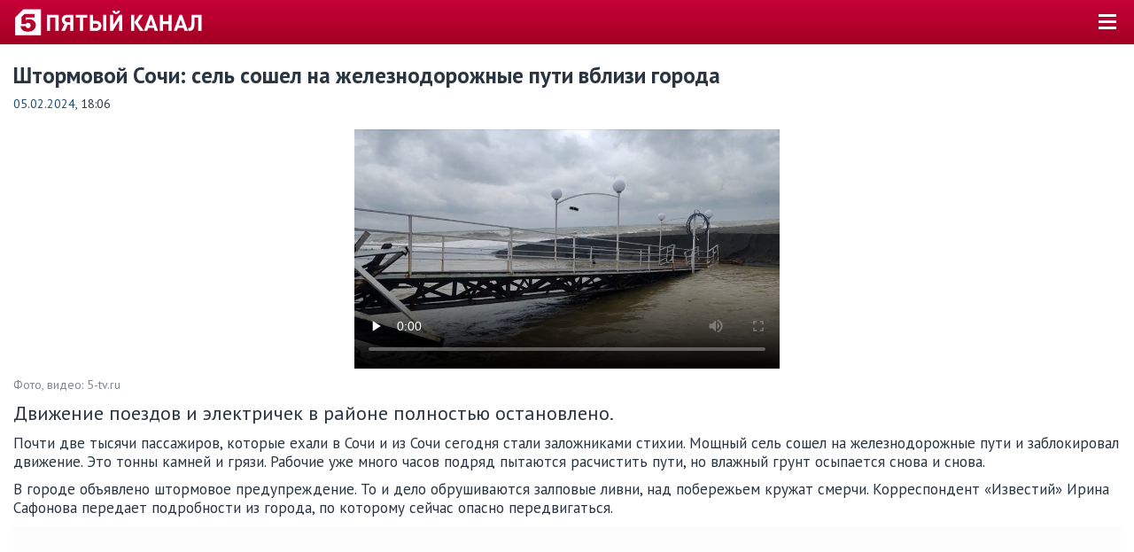

--- FILE ---
content_type: text/html; charset=UTF-8
request_url: https://m.5-tv.ru/amp/news/467474/stormovoj-soci-sel-sosel-nazeleznodoroznye-puti-vblizi-goroda/
body_size: 14029
content:
<!DOCTYPE html>
<html amp lang="ru">
<head>
    <meta charset="UTF-8">
    <meta name="viewport" content="width=device-width,minimum-scale=1,initial-scale=1">
            <meta name="amp-experiments-opt-in" content="amp-next-page">
        <title>Видео: В Сочи объявили штормовое предупреждение</title>
    <meta name="description" content="Сель сошел на железнодорожные пути вблизи Сочи. Подробнее — читайте в материале и смотрите в видео на сайте 5-tv.ru"/>
    <link rel="canonical" href="https://www.5-tv.ru/news/467474/stormovoj-soci-sel-sosel-nazeleznodoroznye-puti-vblizi-goroda/">
    <link rel="stylesheet" href="https://fonts.googleapis.com/css?family=PT+Sans:400,400i,700,700i&amp;display=swap&amp;subset=cyrillic">
            <!-- @formatter:off-->
    <style amp-boilerplate>body {
            -webkit-animation: -amp-start 8s steps(1, end) 0s 1 normal both;
            -moz-animation: -amp-start 8s steps(1, end) 0s 1 normal both;
            -ms-animation: -amp-start 8s steps(1, end) 0s 1 normal both;
            animation: -amp-start 8s steps(1, end) 0s 1 normal both
        }

        @-webkit-keyframes -amp-start {
            from {
                visibility: hidden
            }
            to {
                visibility: visible
            }
        }

        @-moz-keyframes -amp-start {
            from {
                visibility: hidden
            }
            to {
                visibility: visible
            }
        }

        @-ms-keyframes -amp-start {
            from {
                visibility: hidden
            }
            to {
                visibility: visible
            }
        }

        @-o-keyframes -amp-start {
            from {
                visibility: hidden
            }
            to {
                visibility: visible
            }
        }

        @keyframes -amp-start {
            from {
                visibility: hidden
            }
            to {
                visibility: visible
            }
        }</style>
    <noscript>
        <style amp-boilerplate>body {
                -webkit-animation: none;
                -moz-animation: none;
                -ms-animation: none;
                animation: none
            }</style>
    </noscript>
    <!-- @formatter:on-->
    <style amp-custom>body{margin:0;padding:50px 0 0;font-family:"PT Sans",sans-serif;font-size:17px;line-height:1.25;color:#fff;background:#2b3541}body.amp-shadow{padding-top:0}h1{margin:20px 0 10px;font-size:25px;line-height:1.15}h2{margin:20px 0 10px;font-size:22px;line-height:1.2}h3{margin:20px 0 10px;font-size:22px}p{margin:10px 0}a{color:#1d4b79;text-decoration:none}blockquote{padding:0;margin:10px 0 10px 15px;font-size:19px;font-style:italic}address{display:inline-block;font-style:inherit}figure{margin:0;padding:0}hr{display:block;height:0;padding:0;border:0;border-top:1px solid #e7e7e7;margin:20px auto;line-height:0}hr._wide{margin-left:-15px;margin-right:-15px}amp-img,amp-video{max-width:480px;margin:0 auto;background-color:#000}.header{position:fixed;z-index:1001;top:0;left:0;right:0;height:10px;padding:20px 15px;color:#fff;background:#a20022 linear-gradient(to bottom,#c70039 0%,#a20022 100%)}.headerLogo{position:absolute;top:10px;left:15px;min-height:9px;min-width:215px;padding:23px 0 0 0;font-size:8px;line-height:1;text-transform:uppercase;color:#fff;background:url("/shared/m/img/logo_amp.svg") no-repeat 0 0;background-size:215px 30px}.headerButton{position:absolute;top:10px;right:15px;width:30px;height:30px;border:0;background:transparent;cursor:pointer}.headerButton > span,.headerButton > span:before,.headerButton > span:after{position:absolute;top:6px;left:5px;right:5px;height:3px;background:#fff}.headerButton > span:before,.headerButton > span:after{content:'';left:0;right:0;top:7px;content:''}.headerButton > span:after{top:14px}#sidebar{width:205px;font-size:19px;font-weight:bold;color:#fff;background:#2b3541}#sidebar ul{margin:0;padding:3px 0;list-style:none}#sidebar li{margin:0}#sidebar a{display:block;padding:7px 0 8px 15%;border-bottom:1px solid #222a34;color:inherit}#sidebar li:last-child a{padding-top:14px;border:0;font-size:17px;font-weight:normal;color:#989898}#sidebar li._active{color:#d3d9e7}.subnav{padding:0;margin:0;line-height:40px;font-size:14px;text-transform:uppercase;color:#d3d9e7;white-space:nowrap;list-style:none}footer.footer .subnav{white-space:normal;line-height:30px}.subnav li{display:inline-block;margin:0}.subnav li a,.subnav li span{display:block;padding:0 2em 0 1em;color:inherit}.subnav li a:before,.subnav li span:before{content:"•";float:left;margin-left:-1em;color:inherit}footer.footer .subnav li a,footer.footer .subnav li span{padding:0 1em}.subnav li._active{color:#fff}.subnav.cLink li._active{color:#2b3541}.scrolling{position:relative;overflow:hidden}.scrollingWrap{overflow-x:scroll;overflow-y:hidden;-webkit-overflow-scrolling:touch;margin-bottom:-15px}.scrollingWrap::-webkit-scrollbar{display:none}.scrolling._fading .scrollingWrap{padding:0 15px}.scrollingBody{padding-bottom:15px;white-space:nowrap;font-size:0}.scrollingFrame{width:100vmin;max-width:330px;display:inline-block;white-space:normal;font-size:17px;vertical-align:top;margin-left:15px}.scrollingFrame:first-child{margin-left:0}.scrolling._fading:before,.scrolling._fading:after{content:"";z-index:11;position:absolute;left:0;top:0;width:15px;height:100%;pointer-events:none;background:linear-gradient(to right,#fff 0%,rgba(255,255,255,0) 100%)}.scrolling._fading:after{left:auto;right:0;background:linear-gradient(to right,rgba(255,255,255,0) 0%,#fff 100%)}.scrolling._fading._cText:before{background:linear-gradient(to right,#2b3541 0%,rgba(43,53,65,0) 100%)}.scrolling._fading._cText:after{background:linear-gradient(to right,rgba(43,53,65,0) 0%,#2b3541 100%)}.tvb{padding:10px 15px;border:solid #e7e7e7;border-width:1px 0 0}.tvb *,.tvb *:before,.tvb *:after{box-sizing:border-box}.tvb:before,.tvb:after{content:"";display:table}.tvb:after{clear:both}.tvb._fade{color:#989898;background:#f5f5f5}.tvb._fade .linkPseudo{color:inherit}.tvb._fade .linkPseudo > span{border-color:#989898}.tvbTime{float:left;width:60px;margin-right:15px;text-align:center}.tvbTime p{padding:5px 1px;margin:5px 0;color:#fff;background:#2b3541}.tvb._now .tvbTime p{background-color:#b1002b;background:linear-gradient(to bottom,#c80039 0%,#a30023 100%)}.tvb._pas .tvbTime p{background-color:#989898}.tvbBody{overflow:hidden}.tvbBody em{display:inline-block;padding:0 .2em 0 .25em;margin:0 .3em;line-height:18px;font-size:14px;font-style:normal;font-weight:normal;color:#fff;background:#ccc;vertical-align:middle}.tvbWeek{float:left;width:1000px;margin:-11px -15px}.tvbWeek p{margin:0}.tvbWeek > a:hover{text-decoration:none}.tvbWeek > div{cursor:default}.tvbWeek > a,.tvbWeek > div{float:left;width:11%;padding:10px 0 10px 15px;border-left:1px solid #e7e7e7;line-height:22px;font-size:14px}.tvbWeek > a:first-child,.tvbWeek > div:first-child{border:0}.tvbWeek > a._nav,.tvbWeek > div._nav{position:relative;width:11.5%;padding-left:19px;color:#1d4b79}.tvbWeek > a._nav:before,.tvbWeek > div._nav:before{content:"→";position:absolute;right:15px;top:50%;margin-top:-10px;font-size:22px;color:#989898}.tvbWeek > a._nav._prev,.tvbWeek > div._nav._prev{padding-left:39px}.tvbWeek > a._nav._prev:before,.tvbWeek > div._nav._prev:before{content:"←";left:15px}.tvbWeek > a._day,.tvbWeek > div._day{font-size:17px;color:#fff;background:#2b3541}.tvbWeek > a._day span,.tvbWeek > div._day span{display:block;font-size:14px;font-weight:normal}.tvbWeek > a._pas,.tvbWeek > div._pas{color:#989898;background:#f5f5f5}.tvbWeek > a._now,.tvbWeek > div._now{font-weight:bold;background-color:#b1002b;background:linear-gradient(to bottom,#c80039 0%,#a30023 100%)}.tvb._alt .tvbWeek > a,.tvb._alt .tvbWeek > div{width:auto;padding-right:15px}.tvb._alt .tvbWeek > a._nav,.tvb._alt .tvbWeek > div._nav{padding-right:39px}.tvb._alt .tvbWeek > a._nav._prev,.tvb._alt .tvbWeek > div._nav._prev{padding-right:15px}.content{padding:1px 15px 5px;color:#2b3541;background:#fff}.footer{padding:20px 15px;color:#989898}.copyright{min-height:30px;padding-left:38px;font-size:14px;background:url("/shared/m/img/18.png") no-repeat 0 2px}h1 + a.floatRight,h2 + a.floatRight{margin:-28px 0 0 20px;font-size:14px}.linkButton{display:inline-block;padding:.5em 1.5em;background:#f5f5f5}.linkButton._firm{color:#fff;background:#b1002b}.labl{display:inline-block;padding:.2em .25em;border:1px solid transparent;margin-right:.1em;line-height:1;color:#fff;background-color:#b1002b;background:linear-gradient(to bottom,#c80039 0%,#a30023 100%)}.mediaCont{position:relative;max-width:480px}.mediaCont._viewportMaxHeight{max-width:100%}.mediaCont._viewportMaxHeight > img{max-height:86vh;max-height:calc(100vh - 50px)}.mediaCont .labl{position:absolute;left:15px;top:10px}.image{position:relative;display:block;padding-bottom:56.25%;background-repeat:no-repeat;background-position:50% 25%;background-size:cover}.image._strip075{padding-bottom:75%}.image .labl{position:absolute;bottom:5%;left:-3px}.blockMoreVert{overflow:hidden;float:left;width:160px;margin:3px 20px 20px 0;padding:12px 20px 13px;border:1px solid #e7e7e7;font-size:17px;background:#f5f5f5}.blockMoreVert h4{margin:0;font-size:22px}.blockMoreVert amp-img{max-width:160px;margin:6px 0 11px}.blockMoreVert p{margin:0;line-height:20px}.blockMoreVert .link{color:#1d4b79}.blockMoreFirm{margin:30px 0;color:#b1002b}.blockMoreFirm a{color:inherit;text-decoration:underline}.linkBlock{display:block;color:inherit}.linkBlockItem{display:block;margin-bottom:20px;color:inherit}.linkBlockItem:before,.linkBlockItem:after{content:"";display:table}.linkBlockItem:after{clear:both}.linkBlockItemSide{float:left;width:140px;margin-right:15px}.linkBlockItemMain{overflow:hidden}.quotePerson{display:block;margin:20px 5% 30px;font-style:normal;text-align:center}.quotePerson:before,.quotePerson:after{content:"";display:block;height:0;border-top:1px solid #e7e7e7;margin:20px 30%}.quotePerson:before{position:relative;top:75px;margin:0 15%}.quotePerson cite{font-family:fontFamilyAlt;font-size:22px;font-style:normal;color:#2b3541}.quotePerson amp-img{position:relative;display:inline-block;width:110px;height:110px;border:20px solid #fff;border-radius:50%;margin-bottom:-20px}.quotePerson amp-img + p{margin:20px 0;font-size:19px;color:#7e888b}.quotePerson amp-img + p + p{font-family:fontFamilyAlt;font-style:italic}.anchorTarget{visibility:hidden;position:relative;top:-70px}.anchorLink{display:inline-block;position:relative;min-height:18px;padding-left:25px}.anchorLink:before{content:"";position:absolute;top:50%;left:0;width:19px;height:18px;background-image:url("https://img5tv.cdnvideo.ru/shared/img/up.png");background-repeat:no-repeat;background-position:50% 50%;background-size:13px 8px;background-color:#b1002b;transform:rotate(180deg) translate(0,9px)}.anchorLink:hover:before{background-color:#2b3541}.icon{position:relative;margin-right:.3em}.circle{border-radius:50%}.subscript{font-size:14px;color:#7e888b}.contWide + p.subscript{margin-top:-10px}.button{display:inline-block;padding:.25em 1em;color:#fff;background:#000;border-radius:2px;cursor:pointer}.share{font-size:0;text-align:center}.shareIcon{display:inline-block;width:44px;height:44px;margin-right:4px;border-radius:2px}.shareIcon span{display:none}.shareIcon._vk{background-color:#48729e;background-image:url("data:image/svg+xml,%3Csvg viewBox='0 0 24 24' xmlns='http://www.w3.org/2000/svg'%3E%3Cpath d='M12.785 16.241s.288-.032.436-.194c.136-.148.132-.427.132-.427s-.02-1.304.576-1.496c.588-.19 1.341 1.26 2.14 1.818.605.422 1.064.33 1.064.33l2.137-.03s1.117-.071.587-.964c-.043-.073-.308-.661-1.588-1.87-1.34-1.264-1.16-1.059.453-3.246.983-1.332 1.376-2.145 1.253-2.493-.117-.332-.84-.244-.84-.244l-2.406.015s-.178-.025-.31.056c-.13.079-.212.262-.212.262s-.382 1.03-.89 1.907c-1.07 1.85-1.499 1.948-1.674 1.832-.407-.267-.305-1.075-.305-1.648 0-1.793.267-2.54-.521-2.733-.262-.065-.454-.107-1.123-.114-.858-.009-1.585.003-1.996.208-.274.136-.485.44-.356.457.159.022.519.099.71.363.246.341.237 1.107.237 1.107s.142 2.11-.33 2.371c-.325.18-.77-.187-1.725-1.865-.489-.859-.859-1.81-.859-1.81s-.07-.176-.198-.272c-.154-.115-.37-.151-.37-.151l-2.286.015s-.343.01-.469.161C3.94 7.721 4.043 8 4.043 8s1.79 4.258 3.817 6.403c1.858 1.967 3.968 1.838 3.968 1.838h.957z' fill='%23FFF' fill-rule='evenodd'/%3E%3C/svg%3E")}.shareIcon._fb{background-color:#3b5998;background-image:url("data:image/svg+xml,%3Csvg viewBox='0 0 24 24' xmlns='http://www.w3.org/2000/svg'%3E%3Cpath d='M13.423 20v-7.298h2.464l.369-2.845h-2.832V8.042c0-.824.23-1.385 1.417-1.385h1.515V4.111A20.255 20.255 0 0 0 14.148 4c-2.183 0-3.678 1.326-3.678 3.76v2.097H8v2.845h2.47V20h2.953z' fill='%23FFF' fill-rule='evenodd'/%3E%3C/svg%3E")}.shareIcon._ok{background-color:#eb722e;background-image:url("data:image/svg+xml,%3Csvg viewBox='0 0 24 24' xmlns='http://www.w3.org/2000/svg'%3E%3Cg fill='%23FFF' fill-rule='evenodd'%3E%3Cpath d='M11.674 6.536a1.69 1.69 0 0 0-1.688 1.688c0 .93.757 1.687 1.688 1.687a1.69 1.69 0 0 0 1.688-1.687 1.69 1.69 0 0 0-1.688-1.688zm0 5.763a4.08 4.08 0 0 1-4.076-4.075 4.08 4.08 0 0 1 4.076-4.077 4.08 4.08 0 0 1 4.077 4.077 4.08 4.08 0 0 1-4.077 4.075zM10.025 15.624a7.633 7.633 0 0 1-2.367-.98 1.194 1.194 0 0 1 1.272-2.022 5.175 5.175 0 0 0 5.489 0 1.194 1.194 0 1 1 1.272 2.022 7.647 7.647 0 0 1-2.367.98l2.279 2.28a1.194 1.194 0 0 1-1.69 1.688l-2.238-2.24-2.24 2.24a1.193 1.193 0 1 1-1.689-1.689l2.279-2.279'/%3E%3C/g%3E%3C/svg%3E")}.shareIcon._tw{background-color:#00aced;background-image:url("data:image/svg+xml,%3Csvg viewBox='0 0 24 24' xmlns='http://www.w3.org/2000/svg'%3E%3Cpath d='M20 7.539a6.56 6.56 0 0 1-1.885.517 3.294 3.294 0 0 0 1.443-1.816 6.575 6.575 0 0 1-2.085.796 3.283 3.283 0 0 0-5.593 2.994A9.32 9.32 0 0 1 5.114 6.6a3.28 3.28 0 0 0 1.016 4.382 3.274 3.274 0 0 1-1.487-.41v.041a3.285 3.285 0 0 0 2.633 3.218 3.305 3.305 0 0 1-1.482.056 3.286 3.286 0 0 0 3.066 2.28A6.585 6.585 0 0 1 4 17.524 9.291 9.291 0 0 0 9.032 19c6.038 0 9.34-5 9.34-9.337 0-.143-.004-.285-.01-.425A6.672 6.672 0 0 0 20 7.538z' fill='%23FFF' fill-rule='evenodd'/%3E%3C/svg%3E")}.shareIcon._vb{background-color:#7b519d;background-image:url("data:image/svg+xml,%3Csvg viewBox='0 0 24 24' xmlns='http://www.w3.org/2000/svg'%3E%3Cg fill='%23FFF' fill-rule='evenodd'%3E%3Cpath d='M18.434 15.574c-.484-.391-1.002-.743-1.511-1.102-1.016-.718-1.945-.773-2.703.38-.426.648-1.021.677-1.644.392-1.718-.782-3.044-1.989-3.821-3.743-.344-.777-.34-1.473.465-2.022.425-.29.854-.634.82-1.268-.045-.828-2.043-3.593-2.832-3.885a1.429 1.429 0 0 0-.984 0C4.373 4.95 3.606 6.48 4.34 8.292c2.19 5.405 6.043 9.167 11.349 11.463.302.13.638.183.808.23 1.208.012 2.623-1.158 3.032-2.318.393-1.117-.438-1.56-1.096-2.093zM12.485 4.88c3.879.6 5.668 2.454 6.162 6.38.045.363-.09.909.426.919.538.01.408-.528.413-.89.045-3.699-3.163-7.127-6.888-7.253-.281.04-.863-.195-.9.438-.024.427.466.357.787.406z'/%3E%3Cpath d='M13.244 5.957c-.373-.045-.865-.222-.953.299-.09.546.458.49.811.57 2.395.538 3.23 1.414 3.624 3.802.057.349-.057.89.532.8.436-.066.278-.53.315-.802.02-2.293-1.936-4.38-4.329-4.669z'/%3E%3Cpath d='M13.464 7.832c-.249.006-.493.033-.585.3-.137.4.152.496.446.544.983.158 1.5.74 1.598 1.725.027.268.195.484.452.454.356-.043.389-.361.378-.664.017-1.106-1.227-2.385-2.289-2.359z'/%3E%3C/g%3E%3C/svg%3E")}.shareIcon._wa{background-color:#65bc54;background-image:url("data:image/svg+xml,%3Csvg viewBox='0 0 24 24' xmlns='http://www.w3.org/2000/svg'%3E%3Cpath d='M20 11.794c0 4.304-3.517 7.794-7.855 7.794a7.87 7.87 0 0 1-3.796-.97L4 20l1.418-4.182a7.714 7.714 0 0 1-1.127-4.024C4.29 7.489 7.807 4 12.145 4S20 7.49 20 11.794zm-7.855-6.553c-3.641 0-6.603 2.94-6.603 6.553 0 1.434.467 2.762 1.258 3.842l-.825 2.433 2.537-.806a6.6 6.6 0 0 0 3.633 1.084c3.642 0 6.604-2.94 6.604-6.553s-2.962-6.553-6.604-6.553zm3.967 8.348c-.049-.08-.177-.128-.37-.223-.192-.095-1.139-.558-1.315-.621-.177-.064-.305-.096-.434.095a10.92 10.92 0 0 1-.61.749c-.112.128-.224.143-.416.048-.193-.096-.813-.297-1.549-.948a5.76 5.76 0 0 1-1.07-1.323c-.113-.191-.013-.295.084-.39.086-.086.192-.223.289-.334.096-.112.128-.191.192-.319s.032-.239-.016-.335c-.048-.095-.433-1.035-.594-1.418-.16-.382-.32-.318-.433-.318-.112 0-.24-.016-.369-.016a.71.71 0 0 0-.513.239c-.177.19-.674.653-.674 1.593s.69 1.848.786 1.976c.096.127 1.332 2.119 3.289 2.884 1.958.764 1.958.51 2.31.477.353-.031 1.14-.461 1.3-.908.16-.446.16-.829.113-.908z' fill='%23FFF' fill-rule='evenodd'/%3E%3C/svg%3E")}.widget-container .zen-widget.widget__header{display:none}.widget-container .zen-widget.widget{padding:0}.widget-container .scroller._hide-edges .scroller__cards-scroller._type_horizontal{padding-left:0}
        .news > .news-theme {
            margin: 30px 0;
        }
        .news-theme {
            display: flex;
        }
        .news-topics {
            display: flex;
            align-items: center;
        }
        .news-topics__topic {
            margin-left: 8px;
            margin-right: 2px;
        }
        .news-theme sup {
            font-size: 12px;
        }
        .views-counter {
            margin-left: 1rem;
        }
        .cont{margin:20px 0}.contWide{margin:20px -15px}.cFirm{color:#b1002b}.cBack{color:#fff}.cText{color:#2b3541}.cLink{color:#1d4b79}.cFade{color:#989898}.fsHeader{font-size:25px}.fsBig{font-size:22px}.fsMedium{font-size:19px}.fsText{font-size:17px}.fsSmall{font-size:14px}.fwBold{font-weight:bold}.fwNormal{font-weight:normal}.alignLeft{text-align:left}.alignRight{text-align:right}.alignCenter{text-align:center}.floatRight{float:right}.marginTopHalfBase{margin-top:10px}.marginBottomHalfBase{margin-bottom:10px}.marginLeftHalfBase{margin-left:10px}.marginRightHalfBase{margin-right:10px}.marginTopBase{margin-top:20px}.marginBottomBase{margin-bottom:20px}.marginLeftBase{margin-left:20px}.marginRightBase{margin-right:20px}.marginTopDoubleBase{margin-top:40px}.flat{margin-top:0;margin-bottom:0}.flatTop{margin-top:0}.flatBottom{margin-bottom:0}.antiContainer{margin-left:-15px;margin-right:-15px}@media (max-width:513px){#mgid_iframe{max-height:260vw}}
    </style>
                <meta property="og:title" content="Штормовой Сочи: сель сошел на железнодорожные пути вблизи города"/>
    <meta property="og:description" content="Движение поездов и электричек в районе полностью остановлено."/>
    <meta property="og:type" content="article"/>
    <meta property="og:url" content="https://m.5-tv.ru/amp/news/467474/stormovoj-soci-sel-sosel-nazeleznodoroznye-puti-vblizi-goroda/"/>
    <meta property="og:site_name" content="Пятый канал"/>
            <meta property="og:image" content="https://img5tv.cdnvideo.ru/webp/shared/files/202402/1_1913170.jpg"/>
        <link rel="image_src" href="https://img5tv.cdnvideo.ru/webp/shared/files/202402/1_1913170.jpg"/>
        <meta name="twitter:image" content="https://img5tv.cdnvideo.ru/webp/shared/files/202402/1_1913170.jpg">
                <meta property="og:video:type" content="video/mp4">
        <meta property="og:video" content="https://www.5-tv.ru/player/467474">
        <meta property="og:video:duration" content="180">
                    <meta name="author" content="Головизнина София Петровна"/>
        <script async src="https://cdn.ampproject.org/v0.js"></script>
    <script async custom-element="amp-ad" src="https://cdn.ampproject.org/v0/amp-ad-0.1.js"></script>
    <script async custom-element="amp-video" src="https://cdn.ampproject.org/v0/amp-video-0.1.js"></script>
    <script async custom-element="amp-iframe" src="https://cdn.ampproject.org/v0/amp-iframe-0.1.js"></script>
    <script async custom-element="amp-twitter" src="https://cdn.ampproject.org/v0/amp-twitter-0.1.js"></script>
    <script async custom-element="amp-instagram" src="https://cdn.ampproject.org/v0/amp-instagram-0.1.js"></script>
    <script async custom-element="amp-analytics" src="https://cdn.ampproject.org/v0/amp-analytics-0.1.js"></script>
    <script async custom-element="amp-youtube" src="https://cdn.ampproject.org/v0/amp-youtube-0.1.js"></script>
    <script async custom-element="amp-facebook" src="https://cdn.ampproject.org/v0/amp-facebook-0.1.js"></script>
    <script async custom-element="amp-sidebar" src="https://cdn.ampproject.org/v0/amp-sidebar-0.1.js"></script>
    <script async custom-element="amp-carousel" src="https://cdn.ampproject.org/v0/amp-carousel-0.2.js"></script>
            <script async custom-element="amp-next-page" src="https://cdn.ampproject.org/v0/amp-next-page-0.1.js"></script>
    </head>
<body>
<amp-analytics type="metrika">
    <script type="application/json">
        {
            "vars": {
                "counterId": "24254335"
            }
        }
    </script>
</amp-analytics>
<amp-analytics type="googleanalytics">
    <script type="application/json">
        {
            "vars": {
                "account": "UA-980846-1"
            },
            "triggers": {
                "trackPageview": {
                    "on": "visible",
                    "request": "pageview"
                }
            }
        }
    </script>
</amp-analytics>
<amp-analytics id="analytics_liveinternet">
    <script type="application/json">
        {
            "requests": {
                "pageview": "https://counter.yadro.ru/hit;mic_izvestia?r${ampdocUrl};r${documentReferrer};s${screenWidth}*${screenHeight}*32;${random}"
            },
            "triggers": {
                "track pageview": {
                    "on": "visible",
                    "request": "pageview"
                }
            }
        }
    </script>
</amp-analytics>
<amp-pixel src="https://tns-counter.ru/V13a****5_tv/ru/UTF-8/tmsec=5_tv" layout="nodisplay"></amp-pixel>
<div class="header">
    <a href="https://m.5-tv.ru/amp/" class="headerLogo"></a>
    <button on="tap:sidebar.open" class="headerButton"><span></span></button>
</div>
<div class="content">    


            <script type="application/ld+json">
                {"@context":"https://schema.org","@type":"VideoObject","description":"\u0414\u0432\u0438\u0436\u0435\u043d\u0438\u0435 \u043f\u043e\u0435\u0437\u0434\u043e\u0432 \u0438\u00a0\u044d\u043b\u0435\u043a\u0442\u0440\u0438\u0447\u0435\u043a \u0432\u00a0\u0440\u0430\u0439\u043e\u043d\u0435 \u043f\u043e\u043b\u043d\u043e\u0441\u0442\u044c\u044e \u043e\u0441\u0442\u0430\u043d\u043e\u0432\u043b\u0435\u043d\u043e.","name":"\u0428\u0442\u043e\u0440\u043c\u043e\u0432\u043e\u0439 \u0421\u043e\u0447\u0438: \u0441\u0435\u043b\u044c \u0441\u043e\u0448\u0435\u043b \u043d\u0430\u00a0\u0436\u0435\u043b\u0435\u0437\u043d\u043e\u0434\u043e\u0440\u043e\u0436\u043d\u044b\u0435 \u043f\u0443\u0442\u0438 \u0432\u0431\u043b\u0438\u0437\u0438 \u0433\u043e\u0440\u043e\u0434\u0430","publisher":{"@type":"Organization","name":"\u041f\u044f\u0442\u044b\u0439 \u043a\u0430\u043d\u0430\u043b","logo":{"@type":"ImageObject","url":"https://img5tv.cdnvideo.ru/shared/img/logo.png"}},"thumbnailUrl":"https://img5tv.cdnvideo.ru/webp/shared/files/202402/1_1913170.jpg","uploadDate":"2024-02-05T18:06:00+0300","contentUrl":"https://vod5tv.cdnvideo.ru/shared/files/202402/1_1913174.mp4"}        </script>
            <script type="application/ld+json">
                {"@context":"https://schema.org","@type":"ImageObject","contentUrl":"https://img5tv.cdnvideo.ru/webp/shared/files/202402/1_1913171.jpg","fileFormat":"image/jpeg","description":"\u0428\u0442\u043e\u0440\u043c\u043e\u0432\u043e\u0439 \u0421\u043e\u0447\u0438: \u0441\u0435\u043b\u044c \u0441\u043e\u0448\u0435\u043b \u043d\u0430\u00a0\u0436\u0435\u043b\u0435\u0437\u043d\u043e\u0434\u043e\u0440\u043e\u0436\u043d\u044b\u0435 \u043f\u0443\u0442\u0438 \u0432\u0431\u043b\u0438\u0437\u0438 \u0433\u043e\u0440\u043e\u0434\u0430","width":"1200","height":"674","thumbnailUrl":"https://img5tv.cdnvideo.ru/webp/shared/files/202402/1_1913169.jpg","representativeOfPage":true,"sourceOrganization":"5-tv.ru"}        </script>
            <script type="application/ld+json">
                {"@context":"https://schema.org","@type":"NewsArticle","headline":"\u0428\u0442\u043e\u0440\u043c\u043e\u0432\u043e\u0439 \u0421\u043e\u0447\u0438: \u0441\u0435\u043b\u044c \u0441\u043e\u0448\u0435\u043b \u043d\u0430\u00a0\u0436\u0435\u043b\u0435\u0437\u043d\u043e\u0434\u043e\u0440\u043e\u0436\u043d\u044b\u0435 \u043f\u0443\u0442\u0438 \u0432\u0431\u043b\u0438\u0437\u0438 \u0433\u043e\u0440\u043e\u0434\u0430","description":"\u0414\u0432\u0438\u0436\u0435\u043d\u0438\u0435 \u043f\u043e\u0435\u0437\u0434\u043e\u0432 \u0438\u00a0\u044d\u043b\u0435\u043a\u0442\u0440\u0438\u0447\u0435\u043a \u0432\u00a0\u0440\u0430\u0439\u043e\u043d\u0435 \u043f\u043e\u043b\u043d\u043e\u0441\u0442\u044c\u044e \u043e\u0441\u0442\u0430\u043d\u043e\u0432\u043b\u0435\u043d\u043e.","image":["https://img5tv.cdnvideo.ru/webp/shared/files/202402/1_1913171.jpg"],"datePublished":"2024-02-05T18:06:00+0300","publisher":{"@type":"Organization","name":"\u041f\u044f\u0442\u044b\u0439 \u043a\u0430\u043d\u0430\u043b","logo":{"@type":"ImageObject","height":100,"url":"https://img5tv.cdnvideo.ru/shared/files/201910/2663_983570.png","width":90}},"mainEntityOfPage":"https://www.5-tv.ru/amp/news/467474/stormovoj-soci-sel-sosel-nazeleznodoroznye-puti-vblizi-goroda/","author":{"@type":"Person","name":"\u0413\u043e\u043b\u043e\u0432\u0438\u0437\u043d\u0438\u043d\u0430 \u0421\u043e\u0444\u0438\u044f \u041f\u0435\u0442\u0440\u043e\u0432\u043d\u0430"},"dateModified":"2024-02-05T17:40:00+0300"}        </script>
    <h1>Штормовой Сочи: сель сошел на железнодорожные пути вблизи города</h1>
<p class="fsSmall">
            <a href="/news/list/5-february/" rel="tag">
            05.02.2024</a>,
        18:06        </p>
    <div class="contWide">
                                <amp-video width="480" height="270" layout="responsive" controls src="https://vod5tv.cdnvideo.ru/shared/files/202402/1_1913174.mp4" poster="https://img5tv.cdnvideo.ru/webp/shared/files/202402/1_1913170.jpg">
                <div fallback>
                    <p>Ваш браузер не поддерживает HTML5 видео.</p>
                </div>
            </amp-video>
            </div>
            <p class="subscript">Фото, видео: 5-tv.ru</p>
    <p class="fsBig">Движение поездов и электричек в районе полностью остановлено.</p>
    
<p>&#1055;&#1086;&#1095;&#1090;&#1080; &#1076;&#1074;&#1077; &#1090;&#1099;&#1089;&#1103;&#1095;&#1080; &#1087;&#1072;&#1089;&#1089;&#1072;&#1078;&#1080;&#1088;&#1086;&#1074;, &#1082;&#1086;&#1090;&#1086;&#1088;&#1099;&#1077; &#1077;&#1093;&#1072;&#1083;&#1080; &#1074;&nbsp;&#1057;&#1086;&#1095;&#1080; &#1080;&nbsp;&#1080;&#1079;&nbsp;&#1057;&#1086;&#1095;&#1080; &#1089;&#1077;&#1075;&#1086;&#1076;&#1085;&#1103; &#1089;&#1090;&#1072;&#1083;&#1080; &#1079;&#1072;&#1083;&#1086;&#1078;&#1085;&#1080;&#1082;&#1072;&#1084;&#1080; &#1089;&#1090;&#1080;&#1093;&#1080;&#1080;. &#1052;&#1086;&#1097;&#1085;&#1099;&#1081; &#1089;&#1077;&#1083;&#1100; &#1089;&#1086;&#1096;&#1077;&#1083; &#1085;&#1072;&nbsp;&#1078;&#1077;&#1083;&#1077;&#1079;&#1085;&#1086;&#1076;&#1086;&#1088;&#1086;&#1078;&#1085;&#1099;&#1077; &#1087;&#1091;&#1090;&#1080; &#1080;&nbsp;&#1079;&#1072;&#1073;&#1083;&#1086;&#1082;&#1080;&#1088;&#1086;&#1074;&#1072;&#1083; &#1076;&#1074;&#1080;&#1078;&#1077;&#1085;&#1080;&#1077;. &#1069;&#1090;&#1086; &#1090;&#1086;&#1085;&#1085;&#1099; &#1082;&#1072;&#1084;&#1085;&#1077;&#1081; &#1080;&nbsp;&#1075;&#1088;&#1103;&#1079;&#1080;. &#1056;&#1072;&#1073;&#1086;&#1095;&#1080;&#1077; &#1091;&#1078;&#1077; &#1084;&#1085;&#1086;&#1075;&#1086; &#1095;&#1072;&#1089;&#1086;&#1074; &#1087;&#1086;&#1076;&#1088;&#1103;&#1076; &#1087;&#1099;&#1090;&#1072;&#1102;&#1090;&#1089;&#1103; &#1088;&#1072;&#1089;&#1095;&#1080;&#1089;&#1090;&#1080;&#1090;&#1100; &#1087;&#1091;&#1090;&#1080;, &#1085;&#1086;&nbsp;&#1074;&#1083;&#1072;&#1078;&#1085;&#1099;&#1081; &#1075;&#1088;&#1091;&#1085;&#1090; &#1086;&#1089;&#1099;&#1087;&#1072;&#1077;&#1090;&#1089;&#1103; &#1089;&#1085;&#1086;&#1074;&#1072; &#1080;&nbsp;&#1089;&#1085;&#1086;&#1074;&#1072;.</p>
<p>&#1042;&nbsp;&#1075;&#1086;&#1088;&#1086;&#1076;&#1077; &#1086;&#1073;&#1098;&#1103;&#1074;&#1083;&#1077;&#1085;&#1086; &#1096;&#1090;&#1086;&#1088;&#1084;&#1086;&#1074;&#1086;&#1077; &#1087;&#1088;&#1077;&#1076;&#1091;&#1087;&#1088;&#1077;&#1078;&#1076;&#1077;&#1085;&#1080;&#1077;. &#1058;&#1086;&nbsp;&#1080;&nbsp;&#1076;&#1077;&#1083;&#1086; &#1086;&#1073;&#1088;&#1091;&#1096;&#1080;&#1074;&#1072;&#1102;&#1090;&#1089;&#1103; &#1079;&#1072;&#1083;&#1087;&#1086;&#1074;&#1099;&#1077; &#1083;&#1080;&#1074;&#1085;&#1080;, &#1085;&#1072;&#1076; &#1087;&#1086;&#1073;&#1077;&#1088;&#1077;&#1078;&#1100;&#1077;&#1084; &#1082;&#1088;&#1091;&#1078;&#1072;&#1090; &#1089;&#1084;&#1077;&#1088;&#1095;&#1080;. &#1050;&#1086;&#1088;&#1088;&#1077;&#1089;&#1087;&#1086;&#1085;&#1076;&#1077;&#1085;&#1090; &laquo;&#1048;&#1079;&#1074;&#1077;&#1089;&#1090;&#1080;&#1081;&raquo; &#1048;&#1088;&#1080;&#1085;&#1072; &#1057;&#1072;&#1092;&#1086;&#1085;&#1086;&#1074;&#1072; &#1087;&#1077;&#1088;&#1077;&#1076;&#1072;&#1077;&#1090; &#1087;&#1086;&#1076;&#1088;&#1086;&#1073;&#1085;&#1086;&#1089;&#1090;&#1080; &#1080;&#1079;&nbsp;&#1075;&#1086;&#1088;&#1086;&#1076;&#1072;, &#1087;&#1086;&nbsp;&#1082;&#1086;&#1090;&#1086;&#1088;&#1086;&#1084;&#1091; &#1089;&#1077;&#1081;&#1095;&#1072;&#1089; &#1086;&#1087;&#1072;&#1089;&#1085;&#1086; &#1087;&#1077;&#1088;&#1077;&#1076;&#1074;&#1080;&#1075;&#1072;&#1090;&#1100;&#1089;&#1103;.<!--AdFox START-->
<!--78-->
<!--Площадка: Пятый канал / * / *-->
<!--Тип баннера: 300x300 AMP-->
<!--Расположение: верх страницы-->

<p><amp-ad width="auto" height="300"
        type="adfox"
        data-owner-id="264153"
        data-adfox-params='{
            "pp": "g",
            "ps": "cqna",
            "p2": "fqyz"
        }'>
    <div placeholder></div>
    <div fallback></div>
</amp-ad></p></p>
<p>&#1055;&#1088;&#1086;&#1083;&#1080;&#1074;&#1085;&#1086;&#1081; &#1076;&#1086;&#1078;&#1076;&#1100;, &#1089;&#1080;&#1083;&#1100;&#1085;&#1099;&#1081; &#1074;&#1077;&#1090;&#1077;&#1088; &#1080;&nbsp;&#1087;&#1086;&#1090;&#1086;&#1082;&#1080; &#1075;&#1088;&#1103;&#1079;&#1080;. &#1053;&#1077;&#1087;&#1086;&#1075;&#1086;&#1076;&#1072;, &#1082;&#1086;&#1090;&#1086;&#1088;&#1072;&#1103; &#1086;&#1073;&#1088;&#1091;&#1096;&#1080;&#1083;&#1072;&#1089;&#1100; &#1085;&#1072;&nbsp;&#1057;&#1086;&#1095;&#1080; &#1074;&nbsp;&#1085;&#1086;&#1095;&#1100; &#1085;&#1072;&nbsp;&#1087;&#1086;&#1085;&#1077;&#1076;&#1077;&#1083;&#1100;&#1085;&#1080;&#1082;, &#1074;&#1099;&#1079;&#1074;&#1072;&#1083;&#1072; &#1090;&#1088;&#1072;&#1085;&#1089;&#1087;&#1086;&#1088;&#1090;&#1085;&#1099;&#1081; &#1082;&#1086;&#1083;&#1083;&#1072;&#1087;&#1089;. &#1048;&#1079;-&#1079;&#1072; &#1089;&#1077;&#1083;&#1077;&#1081;, &#1089;&#1086;&#1096;&#1077;&#1076;&#1096;&#1080;&#1093; &#1085;&#1072;&nbsp;&#1078;&#1077;&#1083;&#1077;&#1079;&#1085;&#1086;&#1076;&#1086;&#1088;&#1086;&#1078;&#1085;&#1099;&#1077; &#1087;&#1091;&#1090;&#1080;, &#1091;&#1090;&#1088;&#1086;&#1084; &#1086;&#1089;&#1090;&#1072;&#1085;&#1086;&#1074;&#1080;&#1083;&#1086;&#1089;&#1100; &#1076;&#1074;&#1080;&#1078;&#1077;&#1085;&#1080;&#1077; &#1087;&#1086;&#1077;&#1079;&#1076;&#1086;&#1074; &#1085;&#1072;&nbsp;&#1087;&#1077;&#1088;&#1077;&#1075;&#1086;&#1085;&#1077; &#1044;&#1072;&#1075;&#1086;&#1084;&#1099;&#1089;&nbsp;&mdash; &#1051;&#1086;&#1086;.</p>
<p><em>&laquo;&#1052;&#1099;&nbsp;&#1089;&#1077;&#1081;&#1095;&#1072;&#1089; &#1077;&#1076;&#1077;&#1084; &#1089;&nbsp;&#1044;&#1072;&#1075;&#1086;&#1084;&#1099;&#1089;&#1072;. &#1061;&#1086;&#1090;&#1080;&#1084; &#1072;&#1074;&#1090;&#1086;&#1073;&#1091;&#1089; &#1085;&#1072;&#1081;&#1090;&#1080;. &#1044;&#1086;&nbsp;&#1057;&#1086;&#1095;&#1080; &#1085;&#1072;&#1084; &#1076;&#1086;&#1077;&#1093;&#1072;&#1090;&#1100; &#1085;&#1072;&nbsp;&#1088;&#1072;&#1073;&#1086;&#1090;&#1091;&raquo;</em>,&nbsp;&mdash; &#1088;&#1072;&#1089;&#1089;&#1082;&#1072;&#1079;&#1072;&#1083;&#1072; &#1087;&#1072;&#1089;&#1089;&#1072;&#1078;&#1080;&#1088;&#1082;&#1072;.</p>
<p>&#1064;&#1077;&#1089;&#1090;&#1100; &#1087;&#1086;&#1077;&#1079;&#1076;&#1086;&#1074; &#1073;&#1099;&#1083;&#1080; &#1079;&#1072;&#1076;&#1077;&#1088;&#1078;&#1072;&#1085;&#1099;, &#1077;&#1097;&#1077; &#1076;&#1077;&#1089;&#1103;&#1090;&#1100; &#1086;&#1090;&#1084;&#1077;&#1085;&#1077;&#1085;&#1099;. &#1050;&nbsp;&#1086;&#1089;&#1090;&#1072;&#1085;&#1086;&#1074;&#1080;&#1074;&#1096;&#1080;&#1084;&#1089;&#1103; &#1089;&#1086;&#1089;&#1090;&#1072;&#1074;&#1072;&#1084; &#1080;&nbsp;&#1085;&#1077;&#1088;&#1072;&#1073;&#1086;&#1090;&#1072;&#1102;&#1097;&#1080;&#1084; &#1089;&#1090;&#1072;&#1085;&#1094;&#1080;&#1103;&#1084; &#1101;&#1082;&#1089;&#1090;&#1088;&#1077;&#1085;&#1085;&#1086; &#1085;&#1072;&#1087;&#1088;&#1072;&#1074;&#1080;&#1083;&#1080; &#1076;&#1077;&#1089;&#1103;&#1090;&#1082;&#1080; &#1072;&#1074;&#1090;&#1086;&#1073;&#1091;&#1089;&#1086;&#1074;.</p>
<p>&#1040;&#1074;&#1090;&#1086;&#1073;&#1091;&#1089;&#1085;&#1099;&#1084;&#1080; &#1088;&#1077;&#1081;&#1089;&#1072;&#1084;&#1080; &#1076;&#1086;&nbsp;&#1078;&#1077;&#1083;&#1077;&#1079;&#1085;&#1086;&#1076;&#1086;&#1088;&#1086;&#1078;&#1085;&#1099;&#1093; &#1074;&#1086;&#1082;&#1079;&#1072;&#1083;&#1086;&#1074; &#1057;&#1086;&#1095;&#1080; &#1080;&nbsp;&#1040;&#1076;&#1083;&#1077;&#1088;&#1072; &#1087;&#1077;&#1088;&#1077;&#1074;&#1077;&#1079;&#1083;&#1080; &#1073;&#1086;&#1083;&#1077;&#1077; 1,8 &#1090;&#1099;&#1089;&#1103;&#1095;&#1080; &#1095;&#1077;&#1083;&#1086;&#1074;&#1077;&#1082;. &#1055;&#1072;&#1088;&#1072;&#1083;&#1083;&#1077;&#1083;&#1100;&#1085;&#1086; &#1072;&#1074;&#1072;&#1088;&#1080;&#1081;&#1085;&#1099;&#1077; &#1089;&#1083;&#1091;&#1078;&#1073;&#1099; &#1088;&#1072;&#1089;&#1095;&#1080;&#1097;&#1072;&#1083;&#1080; &#1087;&#1091;&#1090;&#1080; &#1086;&#1090;&nbsp;&#1075;&#1083;&#1080;&#1085;&#1099; &#1080;&nbsp;&#1082;&#1072;&#1084;&#1085;&#1077;&#1081;, &#1095;&#1090;&#1086;&#1073;&#1099; &#1082;&#1072;&#1082; &#1084;&#1086;&#1078;&#1085;&#1086; &#1073;&#1099;&#1089;&#1090;&#1088;&#1077;&#1077; &#1074;&#1086;&#1089;&#1089;&#1090;&#1072;&#1085;&#1086;&#1074;&#1080;&#1090;&#1100; &#1089;&#1086;&#1086;&#1073;&#1097;&#1077;&#1085;&#1080;&#1077;. &#1055;&#1086;&#1074;&#1088;&#1077;&#1078;&#1076;&#1077;&#1085;&#1072; &#1080;&nbsp;&#1082;&#1086;&#1085;&#1090;&#1072;&#1082;&#1090;&#1085;&#1072;&#1103; &#1089;&#1077;&#1090;&#1100;. &#1040;&#1074;&#1072;&#1088;&#1080;&#1102; &#1091;&#1089;&#1090;&#1088;&#1072;&#1085;&#1103;&#1102;&#1090; &#1073;&#1086;&#1083;&#1077;&#1077; &#1089;&#1090;&#1072; &#1078;&#1077;&#1083;&#1077;&#1079;&#1085;&#1086;&#1076;&#1086;&#1088;&#1086;&#1078;&#1085;&#1080;&#1082;&#1086;&#1074;, &#1087;&#1088;&#1080;&#1074;&#1083;&#1077;&#1095;&#1077;&#1085;&#1072; &#1089;&#1087;&#1077;&#1094;&#1090;&#1077;&#1093;&#1085;&#1080;&#1082;&#1072;. &#1053;&#1086;&nbsp;&#1089;&#1080;&#1090;&#1091;&#1072;&#1094;&#1080;&#1102; &#1086;&#1089;&#1083;&#1086;&#1078;&#1085;&#1103;&#1077;&#1090; &#1090;&#1086;, &#1095;&#1090;&#1086; &#1088;&#1072;&#1079;&#1084;&#1086;&#1082;&#1096;&#1080;&#1081; &#1075;&#1088;&#1091;&#1085;&#1090; &#1087;&#1088;&#1086;&#1076;&#1086;&#1083;&#1078;&#1072;&#1077;&#1090; &#1089;&#1087;&#1086;&#1083;&#1079;&#1072;&#1090;&#1100; &#1085;&#1072;&nbsp;&#1091;&#1078;&#1077; &#1088;&#1072;&#1089;&#1095;&#1080;&#1097;&#1077;&#1085;&#1085;&#1099;&#1077; &#1091;&#1095;&#1072;&#1089;&#1090;&#1082;&#1080;.</p>
<p>&#1063;&#1077;&#1088;&#1077;&#1079; &#1089;&#1077;&#1083;&#1100; &#1087;&#1088;&#1086;&#1093;&#1086;&#1076;&#1072;&nbsp;&#1085;&#1077;&#1090;. &#1053;&#1086;&nbsp;&#1080;&#1079;&#1074;&#1077;&#1089;&#1090;&#1085;&#1086;, &#1095;&#1090;&#1086; &#1086;&#1085;&nbsp;&#1086;&#1095;&#1077;&#1085;&#1100; &#1084;&#1072;&#1089;&#1096;&#1090;&#1072;&#1073;&#1085;&#1099;&#1081;: &#1086;&#1082;&#1086;&#1083;&#1086; &#1087;&#1103;&#1090;&#1080; &#1090;&#1099;&#1089;&#1103;&#1095; &#1082;&#1091;&#1073;&#1086;&#1084;&#1077;&#1090;&#1088;&#1086;&#1074; &#1075;&#1088;&#1091;&#1085;&#1090;&#1072;. &#1056;&#1072;&#1073;&#1086;&#1090;&#1099; &#1074;&#1077;&#1076;&#1091;&#1090;&#1089;&#1103; &#1089;&nbsp;&#1085;&#1086;&#1095;&#1080;, &#1085;&#1086;&nbsp;&#1076;&#1086;&nbsp;&#1089;&#1080;&#1093; &#1087;&#1086;&#1088; &#1090;&#1088;&#1072;&#1085;&#1089;&#1087;&#1086;&#1088;&#1090;&#1085;&#1099;&#1081; &#1091;&#1079;&#1077;&#1083; &#1087;&#1077;&#1088;&#1077;&#1082;&#1088;&#1099;&#1090;, &#1082;&#1072;&#1082; &#1074;&nbsp;&#1089;&#1090;&#1086;&#1088;&#1086;&#1085;&#1091; &#1050;&#1088;&#1072;&#1089;&#1085;&#1086;&#1076;&#1072;&#1088;&#1072;, &#1090;&#1072;&#1082; &#1080;&nbsp;&#1074;&nbsp;&#1089;&#1090;&#1086;&#1088;&#1086;&#1085;&#1091; &#1072;&#1101;&#1088;&#1086;&#1087;&#1086;&#1088;&#1090;&#1072; &#1057;&#1086;&#1095;&#1080;.</p>
<p>&#1053;&#1072;&nbsp;&#1101;&#1083;&#1077;&#1082;&#1090;&#1088;&#1080;&#1095;&#1082;&#1080; &#1089;&#1086;&nbsp;&#1089;&#1090;&#1072;&#1085;&#1094;&#1080;&#1080; &#1044;&#1072;&#1075;&#1086;&#1084;&#1099;&#1089; &#1085;&#1077;&nbsp;&#1087;&#1088;&#1086;&#1076;&#1072;&#1102;&#1090; &#1073;&#1080;&#1083;&#1077;&#1090;&#1099;, &#1087;&#1086;&#1090;&#1086;&#1084;&#1091; &#1095;&#1090;&#1086; &#1085;&#1077;&#1087;&#1086;&#1085;&#1103;&#1090;&#1085;&#1086;, &#1082;&#1086;&#1075;&#1076;&#1072; &#1086;&#1090;&#1082;&#1088;&#1086;&#1077;&#1090;&#1089;&#1103; &#1078;&#1077;&#1083;&#1077;&#1079;&#1085;&#1086;&#1076;&#1086;&#1088;&#1086;&#1078;&#1085;&#1072;&#1103; &#1074;&#1077;&#1090;&#1082;&#1072;.</p>
<p><em>&laquo;&#1051;&#1102;&#1076;&#1080; &#1087;&#1088;&#1080;&#1077;&#1093;&#1072;&#1083;&#1080; &#1074;&nbsp;&#1096;&#1077;&#1089;&#1090;&#1100; &#1095;&#1072;&#1089;&#1086;&#1074; &#1085;&#1072;&nbsp;&#1050;&#1088;&#1072;&#1089;&#1085;&#1086;&#1076;&#1072;&#1088;, &#1080;&#1093;&nbsp;&#1072;&#1074;&#1090;&#1086;&#1073;&#1091;&#1089;&#1099; &#1091;&#1074;&#1077;&#1079;&#1083;&#1080; &#1085;&#1072;&nbsp;&#1071;&#1082;&#1086;&#1088;&#1085;&#1091;&#1102; &#1065;&#1077;&#1083;&#1100;. &#1040;&nbsp;&#1090;&#1091;&#1076;&#1072; &#1101;&#1090;&#1072; &#1101;&#1083;&#1077;&#1082;&#1090;&#1088;&#1080;&#1095;&#1082;&#1072; &#1087;&#1086;&#1077;&#1093;&#1072;&#1083;&#1072; &#1086;&#1073;&#1088;&#1072;&#1090;&#1085;&#1086;, &#1080;&nbsp;&#1074;&#1089;&#1077;, &#1073;&#1086;&#1083;&#1100;&#1096;&#1077; &#1085;&#1077;&nbsp;&#1073;&#1091;&#1076;&#1077;&#1090;&raquo;,</em>&nbsp;&mdash; &#1088;&#1072;&#1089;&#1089;&#1082;&#1072;&#1079;&#1072;&#1083; &#1088;&#1072;&#1073;&#1086;&#1090;&#1085;&#1080;&#1082; &#1089;&#1090;&#1072;&#1085;&#1094;&#1080;&#1080;.</p>
<p>&#1048;&#1079;-&#1079;&#1072; &#1089;&#1077;&#1083;&#1077;&#1081; &#1087;&#1086;&#1089;&#1090;&#1088;&#1072;&#1076;&#1072;&#1083;&#1080; &#1080;&nbsp;&#1095;&#1072;&#1089;&#1090;&#1085;&#1099;&#1077; &#1076;&#1086;&#1084;&#1086;&#1074;&#1083;&#1072;&#1076;&#1077;&#1085;&#1080;&#1103;. &#1056;&#1072;&#1079;&#1073;&#1080;&#1090;&#1099; &#1089;&#1090;&#1077;&#1082;&#1083;&#1072;, &#1087;&#1088;&#1080;&#1076;&#1086;&#1084;&#1086;&#1074;&#1099;&#1077; &#1090;&#1077;&#1088;&#1088;&#1080;&#1090;&#1086;&#1088;&#1080;&#1080; &#1079;&#1072;&#1083;&#1080;&#1090;&#1099; &#1075;&#1088;&#1103;&#1079;&#1100;&#1102;. &#1048;&#1079;-&#1079;&#1072; &#1088;&#1072;&#1079;&#1084;&#1086;&#1082;&#1096;&#1077;&#1081; &#1087;&#1086;&#1095;&#1074;&#1099; &#1086;&#1089;&#1090;&#1072;&#1077;&#1090;&#1089;&#1103; &#1091;&#1075;&#1088;&#1086;&#1079;&#1072;, &#1095;&#1090;&#1086; &#1073;&#1091;&#1076;&#1091;&#1090; &#1077;&#1097;&#1077; &#1086;&#1087;&#1086;&#1083;&#1079;&#1085;&#1080;. &#1053;&#1072;&#1075;&#1086;&#1090;&#1086;&#1074;&#1077; &#1087;&#1091;&#1085;&#1082;&#1090;&#1099; &#1074;&#1088;&#1077;&#1084;&#1077;&#1085;&#1085;&#1086;&#1075;&#1086; &#1088;&#1072;&#1079;&#1084;&#1077;&#1097;&#1077;&#1085;&#1080;&#1103;. &#1042;&nbsp;&#1089;&#1083;&#1091;&#1095;&#1072;&#1077; &#1085;&#1077;&#1086;&#1073;&#1093;&#1086;&#1076;&#1080;&#1084;&#1086;&#1089;&#1090;&#1080; &#1090;&#1091;&#1076;&#1072; &#1087;&#1077;&#1088;&#1077;&#1089;&#1077;&#1083;&#1103;&#1090; &#1078;&#1080;&#1090;&#1077;&#1083;&#1077;&#1081;.</p>
<p>&#1055;&#1072;&#1089;&#1089;&#1072;&#1078;&#1080;&#1088;&#1086;&#1074;, &#1082;&#1086;&#1090;&#1086;&#1088;&#1099;&#1077; &#1089;&#1077;&#1081;&#1095;&#1072;&#1089; &#1085;&#1072;&#1087;&#1088;&#1072;&#1074;&#1083;&#1103;&#1102;&#1090;&#1089;&#1103; &#1074;&nbsp;&#1072;&#1101;&#1088;&#1086;&#1087;&#1086;&#1088;&#1090; &#1057;&#1086;&#1095;&#1080;, &#1087;&#1088;&#1086;&#1076;&#1086;&#1083;&#1078;&#1072;&#1102;&#1090; &#1087;&#1077;&#1088;&#1077;&#1074;&#1086;&#1079;&#1080;&#1090;&#1100; &#1072;&#1074;&#1090;&#1086;&#1073;&#1091;&#1089;&#1072;&#1084;&#1080;. &#1053;&#1072;&nbsp;&#1088;&#1072;&#1073;&#1086;&#1090;&#1091; &#1089;&#1072;&#1084;&#1086;&#1081; &#1074;&#1086;&#1079;&#1076;&#1091;&#1096;&#1085;&#1086;&#1081; &#1075;&#1072;&#1074;&#1072;&#1085;&#1080; &#1085;&#1077;&#1087;&#1086;&#1075;&#1086;&#1076;&#1072; &#1085;&#1077;&nbsp;&#1087;&#1086;&#1074;&#1083;&#1080;&#1103;&#1083;&#1072;, &#1074;&#1089;&#1077; &#1088;&#1077;&#1081;&#1089;&#1099; &#1086;&#1090;&#1087;&#1088;&#1072;&#1074;&#1083;&#1103;&#1083;&#1080;&#1089;&#1100; &#1087;&#1086;&nbsp;&#1088;&#1072;&#1089;&#1087;&#1080;&#1089;&#1072;&#1085;&#1080;&#1102;. &#1040;&nbsp;&#1074;&#1086;&#1090; &#1084;&#1085;&#1086;&#1075;&#1080;&#1084; &#1072;&#1074;&#1090;&#1086;&#1084;&#1086;&#1073;&#1080;&#1083;&#1080;&#1089;&#1090;&#1072;&#1084; &#1089;&#1077;&#1075;&#1086;&#1076;&#1085;&#1103; &#1085;&#1077;&nbsp;&#1091;&#1076;&#1072;&#1083;&#1086;&#1089;&#1100; &#1076;&#1086;&#1073;&#1088;&#1072;&#1090;&#1100;&#1089;&#1103; &#1076;&#1086;&nbsp;&#1084;&#1077;&#1089;&#1090;&#1072; &#1085;&#1072;&#1079;&#1085;&#1072;&#1095;&#1077;&#1085;&#1080;&#1103;. &#1058;&#1072;&#1084;, &#1075;&#1076;&#1077; &#1083;&#1080;&#1074;&#1085;&#1077;&#1074;&#1099;&#1077; &#1089;&#1090;&#1086;&#1082;&#1080; &#1085;&#1077;&nbsp;&#1089;&#1087;&#1088;&#1072;&#1074;&#1083;&#1103;&#1083;&#1080;&#1089;&#1100; &#1089;&nbsp;&#1090;&#1072;&#1082;&#1080;&#1084; &#1086;&#1073;&#1098;&#1077;&#1084;&#1086;&#1084; &#1074;&#1086;&#1076;&#1099;, &#1091;&#1083;&#1080;&#1094;&#1099; &#1087;&#1088;&#1077;&#1074;&#1088;&#1072;&#1090;&#1080;&#1083;&#1080;&#1089;&#1100; &#1074;&nbsp;&#1088;&#1077;&#1082;&#1080;.</p>
<p>&#1044;&#1077;&#1089;&#1103;&#1090;&#1082;&#1080; &#1072;&#1074;&#1090;&#1086;&#1084;&#1086;&#1073;&#1080;&#1083;&#1077;&#1081; &#1079;&#1072;&#1089;&#1090;&#1088;&#1103;&#1083;&#1080; &#1085;&#1072;&nbsp;&#1090;&#1088;&#1072;&#1089;&#1089;&#1072;&#1093;. &#1053;&#1086;&nbsp;&#1076;&#1072;&#1078;&#1077; &#1090;&#1077;&#1084;, &#1082;&#1090;&#1086; &#1085;&#1077;&nbsp;&#1079;&#1072;&#1075;&#1083;&#1086;&#1093;, &#1085;&#1077;&nbsp;&#1074;&#1089;&#1077;&#1075;&#1076;&#1072; &#1091;&#1076;&#1072;&#1074;&#1072;&#1083;&#1086;&#1089;&#1100; &#1089;&#1087;&#1088;&#1072;&#1074;&#1080;&#1090;&#1100;&#1089;&#1103; &#1089;&nbsp;&#1091;&#1087;&#1088;&#1072;&#1074;&#1083;&#1077;&#1085;&#1080;&#1077;&#1084; &#1080;&#1079;-&#1079;&#1072; &#1089;&#1080;&#1083;&#1100;&#1085;&#1086;&#1075;&#1086; &#1090;&#1077;&#1095;&#1077;&#1085;&#1080;&#1103; &#1087;&#1086;&#1076; &#1082;&#1086;&#1083;&#1077;&#1089;&#1072;&#1084;&#1080;. &#1042;&nbsp;&#1057;&#1086;&#1095;&#1080; &#1080;&nbsp;&#1077;&#1075;&#1086; &#1086;&#1082;&#1088;&#1077;&#1089;&#1090;&#1085;&#1086;&#1089;&#1090;&#1103;&#1093; &#1084;&#1085;&#1086;&#1078;&#1077;&#1089;&#1090;&#1074;&#1086; &#1072;&#1074;&#1072;&#1088;&#1080;&#1081;. &#1051;&#1077;&#1075;&#1082;&#1086;&#1074;&#1091;&#1102; &#1084;&#1072;&#1096;&#1080;&#1085;&#1091; &#1089;&#1085;&#1077;&#1089;&#1083;&#1086; &#1087;&#1088;&#1103;&#1084;&#1086; &#1085;&#1072;&nbsp;&#1086;&#1075;&#1088;&#1072;&#1078;&#1076;&#1077;&#1085;&#1080;&#1077; &#1076;&#1086;&#1088;&#1086;&#1075;&#1080; &#1074;&nbsp;&#1044;&#1072;&#1075;&#1086;&#1084;&#1099;&#1089;&#1077;, &#1086;&#1085;&#1072; &#1087;&#1088;&#1086;&#1090;&#1072;&#1088;&#1072;&#1085;&#1080;&#1083;&#1072; &#1087;&#1088;&#1080;&#1087;&#1072;&#1088;&#1082;&#1086;&#1074;&#1072;&#1085;&#1085;&#1091;&#1102; &#1088;&#1103;&#1076;&#1086;&#1084; &#1084;&#1072;&#1096;&#1080;&#1085;&#1091;.</p>
<p>&#1042;&nbsp;&#1057;&#1086;&#1095;&#1080; &#1087;&#1088;&#1086;&#1076;&#1086;&#1083;&#1078;&#1072;&#1077;&#1090; &#1076;&#1077;&#1081;&#1089;&#1090;&#1074;&#1086;&#1074;&#1072;&#1090;&#1100; &#1096;&#1090;&#1086;&#1088;&#1084;&#1086;&#1074;&#1086;&#1077; &#1087;&#1088;&#1077;&#1076;&#1091;&#1087;&#1088;&#1077;&#1078;&#1076;&#1077;&#1085;&#1080;&#1077;. &#1048;&#1079;-&#1079;&#1072; &#1101;&#1090;&#1086;&#1075;&#1086; &#1086;&#1089;&#1090;&#1072;&#1102;&#1090;&#1089;&#1103; &#1079;&#1072;&#1082;&#1088;&#1099;&#1090;&#1099;&#1084;&#1080; &#1074;&#1089;&#1077; &#1079;&#1080;&#1084;&#1085;&#1080;&#1077; &#1087;&#1083;&#1103;&#1078;&#1080;, &#1072;&nbsp;&#1075;&#1086;&#1088;&#1086;&#1076;&#1089;&#1082;&#1080;&#1077; &#1089;&#1083;&#1091;&#1078;&#1073;&#1099; &#1087;&#1077;&#1088;&#1077;&#1074;&#1077;&#1076;&#1077;&#1085;&#1099; &#1085;&#1072;&nbsp;&#1091;&#1089;&#1080;&#1083;&#1077;&#1085;&#1085;&#1099;&#1081; &#1088;&#1077;&#1078;&#1080;&#1084;.</p>

<amp-embed height="300" style="width: 100%; display: block"
           type="24smi"
           src="https://jsn.24smi.net/0/6/22910.js">
</amp-embed>
<p class="cont alignCenter">
    <a href="https://dzen.ru/5-tv.ru?invite=true" class="button fsBig">Читайте нас в Дзен</a>
</p>
<hr>
    <amp-next-page>
        <script type="application/json">
            {"pages":[{"image":"https://img5tv.cdnvideo.ru/webp/shared/files/202602/1_2472696.jpg","title":"\u041f\u0435\u0440\u0435\u043f\u0438\u0441\u044b\u0432\u0430\u044f \u0432\u043e\u0439\u043d\u0443: \u043a\u0430\u043a \u043d\u0430\u00a0\u0417\u0430\u043f\u0430\u0434\u0435 \u0438\u0441\u043a\u0430\u0436\u0430\u044e\u0442 \u0438\u0441\u0442\u043e\u0440\u0438\u044e \u0431\u043b\u043e\u043a\u0430\u0434\u044b \u041b\u0435\u043d\u0438\u043d\u0433\u0440\u0430\u0434\u0430","ampUrl":"/amp/news/5055077/perepisyvaa-vojnu-kak-nazapade-iskazaut-istoriu-blokady-leningrada/"},{"image":"https://img5tv.cdnvideo.ru/webp/shared/files/202602/1_2472673.jpg","title":"\u0421\u0432\u043e\u0434\u043a\u0430 \u0441\u00a0\u0444\u0440\u043e\u043d\u0442\u0430: \u0412\u0421\u00a0\u0420\u0424\u00a0\u043e\u0441\u0432\u043e\u0431\u043e\u0434\u0438\u043b\u0438 9 \u043d\u0430\u0441\u0435\u043b\u0435\u043d\u043d\u044b\u0445 \u043f\u0443\u043d\u043a\u0442\u043e\u0432 \u0437\u0430\u00a0\u043d\u0435\u0434\u0435\u043b\u044e ","ampUrl":"/amp/news/5055075/svodka-sfronta-vsrfosvobodili-9-naselennyh-punktov-zanedelu/"},{"image":"https://img5tv.cdnvideo.ru/webp/shared/files/202601/1_2472182.jpg","title":"\u00ab\u041b\u0430\u043d\u0446\u0435\u0442\u00bb \u0412\u0421\u00a0\u0420\u0424\u00a0\u0443\u043d\u0438\u0447\u0442\u043e\u0436\u0438\u043b \u0440\u0430\u0434\u0438\u043e\u043b\u043e\u043a\u0430\u0446\u0438\u043e\u043d\u043d\u0443\u044e \u0441\u0442\u0430\u043d\u0446\u0438\u044e\u00a0\u0412\u0421\u0423. \u041b\u0443\u0447\u0448\u0435\u0435 \u0432\u0438\u0434\u0435\u043e \u0438\u0437\u00a0\u0437\u043e\u043d\u044b \u0421\u0412\u041e","ampUrl":"/amp/news/5055008/lancet-vsrfunictozil-radiolokacionnuu-stanciuvsu-lucsee-video-izzony-svo-aii/"},{"image":"https://img5tv.cdnvideo.ru/webp/shared/files/202601/1_2472176.jpg","title":"\u0412\u0435\u0440\u0442\u043e\u043b\u0435\u0442\u044b \u0412\u041a\u0421 \u0433\u043e\u0442\u043e\u0432\u044b \u043f\u0440\u0438\u0439\u0442\u0438 \u043d\u0430\u00a0\u043f\u043e\u043c\u043e\u0449\u044c \u0431\u043e\u0435\u0432\u044b\u043c \u0442\u043e\u0432\u0430\u0440\u0438\u0449\u0430\u043c. \u041b\u0443\u0447\u0448\u0435\u0435 \u0432\u0438\u0434\u0435\u043e \u0438\u0437\u00a0\u0437\u043e\u043d\u044b \u0421\u0412\u041e","ampUrl":"/amp/news/5055007/vertolety-vks-gotovy-prijti-napomos-boevym-tovarisam-lucsee-video-izzony-svo-aii/"},{"image":"https://img5tv.cdnvideo.ru/webp/shared/files/202601/1_2472068.jpg","title":"\u041f\u0443\u0442\u0438\u043d: \u0438\u0434\u0443\u0449\u0435\u0435 \u043d\u0430\u00a0\u044d\u043a\u0441\u043f\u043e\u0440\u0442 \u0440\u043e\u0441\u0441\u0438\u0439\u0441\u043a\u043e\u0435 \u0432\u043e\u043e\u0440\u0443\u0436\u0435\u043d\u0438\u0435 \u0438\u0441\u043f\u044b\u0442\u0430\u043d\u043e \u0432\u00a0\u0440\u0435\u0430\u043b\u044c\u043d\u044b\u0445 \u0431\u043e\u0435\u0432\u044b\u0445 \u0443\u0441\u043b\u043e\u0432\u0438\u044f\u0445","ampUrl":"/amp/news/5054990/putin-idusee-naeksport-rossijskovooruzenie-ispytano-vrealnyh-boevyh-usloviah/"}],"hideSelectors":[".header",".footer"]}        </script>
    </amp-next-page>
</div>
<div class="footer">
            <p class="copyright">Внимание! Отдельные видеоматериалы, размещенные на настоящем сайте, могут содержать информацию, предназначен­ную для лиц, достигших 18
            лет.</p>
        <p class="alignCenter"><a href="https://www.5-tv.ru/?mobile=false" class="cFade">Полная версия</a></p>
</div>
<amp-sidebar id="sidebar" side="right" layout="nodisplay">
    <ul>
                                                    <li  class="_active"><a href="https://m.5-tv.ru/news/" title="Новости"><span>Новости</span></a>
                </li>
                                            <li ><a href="https://m.5-tv.ru/tabloid/" title="Таблоид"><span>Таблоид</span></a>
                </li>
                                            <li ><a href="https://m.5-tv.ru/ddd/" title="День добрых дел"><span>День добрых дел</span></a>
                </li>
                                            <li ><a href="https://m.5-tv.ru/about/" title="О канале"><span>О канале</span></a>
                </li>
                                            <li ><a href="https://m.5-tv.ru/projects/" title="Проекты"><span>Проекты</span></a>
                </li>
                                            <li ><a href="https://m.5-tv.ru/schedule/" title="Телепрограмма"><span>Телепрограмма</span></a>
                </li>
                            <li><a href="https://m.5-tv.ru/amp/live/">Прямой эфир</a></li>
        <li><a href="https://m.5-tv.ru/search/">Поиск</a></li>
        <li><a href="https://www.5-tv.ru/?mobile=false">Полная версия</a></li>
    </ul>
</amp-sidebar>
</body>
</html>

--- FILE ---
content_type: text/html; charset=UTF-8
request_url: https://m.5-tv.ru/amp/news/5055077/perepisyvaa-vojnu-kak-nazapade-iskazaut-istoriu-blokady-leningrada/
body_size: 24215
content:
<!DOCTYPE html>
<html amp lang="ru">
<head>
    <meta charset="UTF-8">
    <meta name="viewport" content="width=device-width,minimum-scale=1,initial-scale=1">
            <meta name="amp-experiments-opt-in" content="amp-next-page">
        <title>Как на Западе искажают историю блокады Ленинграда</title>
    <meta name="description" content="За масштабом преступлений немцев теряются действия их союзников, прежде всего финнов. Подробнее с видео — на 5-tv.ru"/>
    <link rel="canonical" href="https://www.5-tv.ru/news/5055077/perepisyvaa-vojnu-kak-nazapade-iskazaut-istoriu-blokady-leningrada/">
    <link rel="stylesheet" href="https://fonts.googleapis.com/css?family=PT+Sans:400,400i,700,700i&amp;display=swap&amp;subset=cyrillic">
            <!-- @formatter:off-->
    <style amp-boilerplate>body {
            -webkit-animation: -amp-start 8s steps(1, end) 0s 1 normal both;
            -moz-animation: -amp-start 8s steps(1, end) 0s 1 normal both;
            -ms-animation: -amp-start 8s steps(1, end) 0s 1 normal both;
            animation: -amp-start 8s steps(1, end) 0s 1 normal both
        }

        @-webkit-keyframes -amp-start {
            from {
                visibility: hidden
            }
            to {
                visibility: visible
            }
        }

        @-moz-keyframes -amp-start {
            from {
                visibility: hidden
            }
            to {
                visibility: visible
            }
        }

        @-ms-keyframes -amp-start {
            from {
                visibility: hidden
            }
            to {
                visibility: visible
            }
        }

        @-o-keyframes -amp-start {
            from {
                visibility: hidden
            }
            to {
                visibility: visible
            }
        }

        @keyframes -amp-start {
            from {
                visibility: hidden
            }
            to {
                visibility: visible
            }
        }</style>
    <noscript>
        <style amp-boilerplate>body {
                -webkit-animation: none;
                -moz-animation: none;
                -ms-animation: none;
                animation: none
            }</style>
    </noscript>
    <!-- @formatter:on-->
    <style amp-custom>body{margin:0;padding:50px 0 0;font-family:"PT Sans",sans-serif;font-size:17px;line-height:1.25;color:#fff;background:#2b3541}body.amp-shadow{padding-top:0}h1{margin:20px 0 10px;font-size:25px;line-height:1.15}h2{margin:20px 0 10px;font-size:22px;line-height:1.2}h3{margin:20px 0 10px;font-size:22px}p{margin:10px 0}a{color:#1d4b79;text-decoration:none}blockquote{padding:0;margin:10px 0 10px 15px;font-size:19px;font-style:italic}address{display:inline-block;font-style:inherit}figure{margin:0;padding:0}hr{display:block;height:0;padding:0;border:0;border-top:1px solid #e7e7e7;margin:20px auto;line-height:0}hr._wide{margin-left:-15px;margin-right:-15px}amp-img,amp-video{max-width:480px;margin:0 auto;background-color:#000}.header{position:fixed;z-index:1001;top:0;left:0;right:0;height:10px;padding:20px 15px;color:#fff;background:#a20022 linear-gradient(to bottom,#c70039 0%,#a20022 100%)}.headerLogo{position:absolute;top:10px;left:15px;min-height:9px;min-width:215px;padding:23px 0 0 0;font-size:8px;line-height:1;text-transform:uppercase;color:#fff;background:url("/shared/m/img/logo_amp.svg") no-repeat 0 0;background-size:215px 30px}.headerButton{position:absolute;top:10px;right:15px;width:30px;height:30px;border:0;background:transparent;cursor:pointer}.headerButton > span,.headerButton > span:before,.headerButton > span:after{position:absolute;top:6px;left:5px;right:5px;height:3px;background:#fff}.headerButton > span:before,.headerButton > span:after{content:'';left:0;right:0;top:7px;content:''}.headerButton > span:after{top:14px}#sidebar{width:205px;font-size:19px;font-weight:bold;color:#fff;background:#2b3541}#sidebar ul{margin:0;padding:3px 0;list-style:none}#sidebar li{margin:0}#sidebar a{display:block;padding:7px 0 8px 15%;border-bottom:1px solid #222a34;color:inherit}#sidebar li:last-child a{padding-top:14px;border:0;font-size:17px;font-weight:normal;color:#989898}#sidebar li._active{color:#d3d9e7}.subnav{padding:0;margin:0;line-height:40px;font-size:14px;text-transform:uppercase;color:#d3d9e7;white-space:nowrap;list-style:none}footer.footer .subnav{white-space:normal;line-height:30px}.subnav li{display:inline-block;margin:0}.subnav li a,.subnav li span{display:block;padding:0 2em 0 1em;color:inherit}.subnav li a:before,.subnav li span:before{content:"•";float:left;margin-left:-1em;color:inherit}footer.footer .subnav li a,footer.footer .subnav li span{padding:0 1em}.subnav li._active{color:#fff}.subnav.cLink li._active{color:#2b3541}.scrolling{position:relative;overflow:hidden}.scrollingWrap{overflow-x:scroll;overflow-y:hidden;-webkit-overflow-scrolling:touch;margin-bottom:-15px}.scrollingWrap::-webkit-scrollbar{display:none}.scrolling._fading .scrollingWrap{padding:0 15px}.scrollingBody{padding-bottom:15px;white-space:nowrap;font-size:0}.scrollingFrame{width:100vmin;max-width:330px;display:inline-block;white-space:normal;font-size:17px;vertical-align:top;margin-left:15px}.scrollingFrame:first-child{margin-left:0}.scrolling._fading:before,.scrolling._fading:after{content:"";z-index:11;position:absolute;left:0;top:0;width:15px;height:100%;pointer-events:none;background:linear-gradient(to right,#fff 0%,rgba(255,255,255,0) 100%)}.scrolling._fading:after{left:auto;right:0;background:linear-gradient(to right,rgba(255,255,255,0) 0%,#fff 100%)}.scrolling._fading._cText:before{background:linear-gradient(to right,#2b3541 0%,rgba(43,53,65,0) 100%)}.scrolling._fading._cText:after{background:linear-gradient(to right,rgba(43,53,65,0) 0%,#2b3541 100%)}.tvb{padding:10px 15px;border:solid #e7e7e7;border-width:1px 0 0}.tvb *,.tvb *:before,.tvb *:after{box-sizing:border-box}.tvb:before,.tvb:after{content:"";display:table}.tvb:after{clear:both}.tvb._fade{color:#989898;background:#f5f5f5}.tvb._fade .linkPseudo{color:inherit}.tvb._fade .linkPseudo > span{border-color:#989898}.tvbTime{float:left;width:60px;margin-right:15px;text-align:center}.tvbTime p{padding:5px 1px;margin:5px 0;color:#fff;background:#2b3541}.tvb._now .tvbTime p{background-color:#b1002b;background:linear-gradient(to bottom,#c80039 0%,#a30023 100%)}.tvb._pas .tvbTime p{background-color:#989898}.tvbBody{overflow:hidden}.tvbBody em{display:inline-block;padding:0 .2em 0 .25em;margin:0 .3em;line-height:18px;font-size:14px;font-style:normal;font-weight:normal;color:#fff;background:#ccc;vertical-align:middle}.tvbWeek{float:left;width:1000px;margin:-11px -15px}.tvbWeek p{margin:0}.tvbWeek > a:hover{text-decoration:none}.tvbWeek > div{cursor:default}.tvbWeek > a,.tvbWeek > div{float:left;width:11%;padding:10px 0 10px 15px;border-left:1px solid #e7e7e7;line-height:22px;font-size:14px}.tvbWeek > a:first-child,.tvbWeek > div:first-child{border:0}.tvbWeek > a._nav,.tvbWeek > div._nav{position:relative;width:11.5%;padding-left:19px;color:#1d4b79}.tvbWeek > a._nav:before,.tvbWeek > div._nav:before{content:"→";position:absolute;right:15px;top:50%;margin-top:-10px;font-size:22px;color:#989898}.tvbWeek > a._nav._prev,.tvbWeek > div._nav._prev{padding-left:39px}.tvbWeek > a._nav._prev:before,.tvbWeek > div._nav._prev:before{content:"←";left:15px}.tvbWeek > a._day,.tvbWeek > div._day{font-size:17px;color:#fff;background:#2b3541}.tvbWeek > a._day span,.tvbWeek > div._day span{display:block;font-size:14px;font-weight:normal}.tvbWeek > a._pas,.tvbWeek > div._pas{color:#989898;background:#f5f5f5}.tvbWeek > a._now,.tvbWeek > div._now{font-weight:bold;background-color:#b1002b;background:linear-gradient(to bottom,#c80039 0%,#a30023 100%)}.tvb._alt .tvbWeek > a,.tvb._alt .tvbWeek > div{width:auto;padding-right:15px}.tvb._alt .tvbWeek > a._nav,.tvb._alt .tvbWeek > div._nav{padding-right:39px}.tvb._alt .tvbWeek > a._nav._prev,.tvb._alt .tvbWeek > div._nav._prev{padding-right:15px}.content{padding:1px 15px 5px;color:#2b3541;background:#fff}.footer{padding:20px 15px;color:#989898}.copyright{min-height:30px;padding-left:38px;font-size:14px;background:url("/shared/m/img/18.png") no-repeat 0 2px}h1 + a.floatRight,h2 + a.floatRight{margin:-28px 0 0 20px;font-size:14px}.linkButton{display:inline-block;padding:.5em 1.5em;background:#f5f5f5}.linkButton._firm{color:#fff;background:#b1002b}.labl{display:inline-block;padding:.2em .25em;border:1px solid transparent;margin-right:.1em;line-height:1;color:#fff;background-color:#b1002b;background:linear-gradient(to bottom,#c80039 0%,#a30023 100%)}.mediaCont{position:relative;max-width:480px}.mediaCont._viewportMaxHeight{max-width:100%}.mediaCont._viewportMaxHeight > img{max-height:86vh;max-height:calc(100vh - 50px)}.mediaCont .labl{position:absolute;left:15px;top:10px}.image{position:relative;display:block;padding-bottom:56.25%;background-repeat:no-repeat;background-position:50% 25%;background-size:cover}.image._strip075{padding-bottom:75%}.image .labl{position:absolute;bottom:5%;left:-3px}.blockMoreVert{overflow:hidden;float:left;width:160px;margin:3px 20px 20px 0;padding:12px 20px 13px;border:1px solid #e7e7e7;font-size:17px;background:#f5f5f5}.blockMoreVert h4{margin:0;font-size:22px}.blockMoreVert amp-img{max-width:160px;margin:6px 0 11px}.blockMoreVert p{margin:0;line-height:20px}.blockMoreVert .link{color:#1d4b79}.blockMoreFirm{margin:30px 0;color:#b1002b}.blockMoreFirm a{color:inherit;text-decoration:underline}.linkBlock{display:block;color:inherit}.linkBlockItem{display:block;margin-bottom:20px;color:inherit}.linkBlockItem:before,.linkBlockItem:after{content:"";display:table}.linkBlockItem:after{clear:both}.linkBlockItemSide{float:left;width:140px;margin-right:15px}.linkBlockItemMain{overflow:hidden}.quotePerson{display:block;margin:20px 5% 30px;font-style:normal;text-align:center}.quotePerson:before,.quotePerson:after{content:"";display:block;height:0;border-top:1px solid #e7e7e7;margin:20px 30%}.quotePerson:before{position:relative;top:75px;margin:0 15%}.quotePerson cite{font-family:fontFamilyAlt;font-size:22px;font-style:normal;color:#2b3541}.quotePerson amp-img{position:relative;display:inline-block;width:110px;height:110px;border:20px solid #fff;border-radius:50%;margin-bottom:-20px}.quotePerson amp-img + p{margin:20px 0;font-size:19px;color:#7e888b}.quotePerson amp-img + p + p{font-family:fontFamilyAlt;font-style:italic}.anchorTarget{visibility:hidden;position:relative;top:-70px}.anchorLink{display:inline-block;position:relative;min-height:18px;padding-left:25px}.anchorLink:before{content:"";position:absolute;top:50%;left:0;width:19px;height:18px;background-image:url("https://img5tv.cdnvideo.ru/shared/img/up.png");background-repeat:no-repeat;background-position:50% 50%;background-size:13px 8px;background-color:#b1002b;transform:rotate(180deg) translate(0,9px)}.anchorLink:hover:before{background-color:#2b3541}.icon{position:relative;margin-right:.3em}.circle{border-radius:50%}.subscript{font-size:14px;color:#7e888b}.contWide + p.subscript{margin-top:-10px}.button{display:inline-block;padding:.25em 1em;color:#fff;background:#000;border-radius:2px;cursor:pointer}.share{font-size:0;text-align:center}.shareIcon{display:inline-block;width:44px;height:44px;margin-right:4px;border-radius:2px}.shareIcon span{display:none}.shareIcon._vk{background-color:#48729e;background-image:url("data:image/svg+xml,%3Csvg viewBox='0 0 24 24' xmlns='http://www.w3.org/2000/svg'%3E%3Cpath d='M12.785 16.241s.288-.032.436-.194c.136-.148.132-.427.132-.427s-.02-1.304.576-1.496c.588-.19 1.341 1.26 2.14 1.818.605.422 1.064.33 1.064.33l2.137-.03s1.117-.071.587-.964c-.043-.073-.308-.661-1.588-1.87-1.34-1.264-1.16-1.059.453-3.246.983-1.332 1.376-2.145 1.253-2.493-.117-.332-.84-.244-.84-.244l-2.406.015s-.178-.025-.31.056c-.13.079-.212.262-.212.262s-.382 1.03-.89 1.907c-1.07 1.85-1.499 1.948-1.674 1.832-.407-.267-.305-1.075-.305-1.648 0-1.793.267-2.54-.521-2.733-.262-.065-.454-.107-1.123-.114-.858-.009-1.585.003-1.996.208-.274.136-.485.44-.356.457.159.022.519.099.71.363.246.341.237 1.107.237 1.107s.142 2.11-.33 2.371c-.325.18-.77-.187-1.725-1.865-.489-.859-.859-1.81-.859-1.81s-.07-.176-.198-.272c-.154-.115-.37-.151-.37-.151l-2.286.015s-.343.01-.469.161C3.94 7.721 4.043 8 4.043 8s1.79 4.258 3.817 6.403c1.858 1.967 3.968 1.838 3.968 1.838h.957z' fill='%23FFF' fill-rule='evenodd'/%3E%3C/svg%3E")}.shareIcon._fb{background-color:#3b5998;background-image:url("data:image/svg+xml,%3Csvg viewBox='0 0 24 24' xmlns='http://www.w3.org/2000/svg'%3E%3Cpath d='M13.423 20v-7.298h2.464l.369-2.845h-2.832V8.042c0-.824.23-1.385 1.417-1.385h1.515V4.111A20.255 20.255 0 0 0 14.148 4c-2.183 0-3.678 1.326-3.678 3.76v2.097H8v2.845h2.47V20h2.953z' fill='%23FFF' fill-rule='evenodd'/%3E%3C/svg%3E")}.shareIcon._ok{background-color:#eb722e;background-image:url("data:image/svg+xml,%3Csvg viewBox='0 0 24 24' xmlns='http://www.w3.org/2000/svg'%3E%3Cg fill='%23FFF' fill-rule='evenodd'%3E%3Cpath d='M11.674 6.536a1.69 1.69 0 0 0-1.688 1.688c0 .93.757 1.687 1.688 1.687a1.69 1.69 0 0 0 1.688-1.687 1.69 1.69 0 0 0-1.688-1.688zm0 5.763a4.08 4.08 0 0 1-4.076-4.075 4.08 4.08 0 0 1 4.076-4.077 4.08 4.08 0 0 1 4.077 4.077 4.08 4.08 0 0 1-4.077 4.075zM10.025 15.624a7.633 7.633 0 0 1-2.367-.98 1.194 1.194 0 0 1 1.272-2.022 5.175 5.175 0 0 0 5.489 0 1.194 1.194 0 1 1 1.272 2.022 7.647 7.647 0 0 1-2.367.98l2.279 2.28a1.194 1.194 0 0 1-1.69 1.688l-2.238-2.24-2.24 2.24a1.193 1.193 0 1 1-1.689-1.689l2.279-2.279'/%3E%3C/g%3E%3C/svg%3E")}.shareIcon._tw{background-color:#00aced;background-image:url("data:image/svg+xml,%3Csvg viewBox='0 0 24 24' xmlns='http://www.w3.org/2000/svg'%3E%3Cpath d='M20 7.539a6.56 6.56 0 0 1-1.885.517 3.294 3.294 0 0 0 1.443-1.816 6.575 6.575 0 0 1-2.085.796 3.283 3.283 0 0 0-5.593 2.994A9.32 9.32 0 0 1 5.114 6.6a3.28 3.28 0 0 0 1.016 4.382 3.274 3.274 0 0 1-1.487-.41v.041a3.285 3.285 0 0 0 2.633 3.218 3.305 3.305 0 0 1-1.482.056 3.286 3.286 0 0 0 3.066 2.28A6.585 6.585 0 0 1 4 17.524 9.291 9.291 0 0 0 9.032 19c6.038 0 9.34-5 9.34-9.337 0-.143-.004-.285-.01-.425A6.672 6.672 0 0 0 20 7.538z' fill='%23FFF' fill-rule='evenodd'/%3E%3C/svg%3E")}.shareIcon._vb{background-color:#7b519d;background-image:url("data:image/svg+xml,%3Csvg viewBox='0 0 24 24' xmlns='http://www.w3.org/2000/svg'%3E%3Cg fill='%23FFF' fill-rule='evenodd'%3E%3Cpath d='M18.434 15.574c-.484-.391-1.002-.743-1.511-1.102-1.016-.718-1.945-.773-2.703.38-.426.648-1.021.677-1.644.392-1.718-.782-3.044-1.989-3.821-3.743-.344-.777-.34-1.473.465-2.022.425-.29.854-.634.82-1.268-.045-.828-2.043-3.593-2.832-3.885a1.429 1.429 0 0 0-.984 0C4.373 4.95 3.606 6.48 4.34 8.292c2.19 5.405 6.043 9.167 11.349 11.463.302.13.638.183.808.23 1.208.012 2.623-1.158 3.032-2.318.393-1.117-.438-1.56-1.096-2.093zM12.485 4.88c3.879.6 5.668 2.454 6.162 6.38.045.363-.09.909.426.919.538.01.408-.528.413-.89.045-3.699-3.163-7.127-6.888-7.253-.281.04-.863-.195-.9.438-.024.427.466.357.787.406z'/%3E%3Cpath d='M13.244 5.957c-.373-.045-.865-.222-.953.299-.09.546.458.49.811.57 2.395.538 3.23 1.414 3.624 3.802.057.349-.057.89.532.8.436-.066.278-.53.315-.802.02-2.293-1.936-4.38-4.329-4.669z'/%3E%3Cpath d='M13.464 7.832c-.249.006-.493.033-.585.3-.137.4.152.496.446.544.983.158 1.5.74 1.598 1.725.027.268.195.484.452.454.356-.043.389-.361.378-.664.017-1.106-1.227-2.385-2.289-2.359z'/%3E%3C/g%3E%3C/svg%3E")}.shareIcon._wa{background-color:#65bc54;background-image:url("data:image/svg+xml,%3Csvg viewBox='0 0 24 24' xmlns='http://www.w3.org/2000/svg'%3E%3Cpath d='M20 11.794c0 4.304-3.517 7.794-7.855 7.794a7.87 7.87 0 0 1-3.796-.97L4 20l1.418-4.182a7.714 7.714 0 0 1-1.127-4.024C4.29 7.489 7.807 4 12.145 4S20 7.49 20 11.794zm-7.855-6.553c-3.641 0-6.603 2.94-6.603 6.553 0 1.434.467 2.762 1.258 3.842l-.825 2.433 2.537-.806a6.6 6.6 0 0 0 3.633 1.084c3.642 0 6.604-2.94 6.604-6.553s-2.962-6.553-6.604-6.553zm3.967 8.348c-.049-.08-.177-.128-.37-.223-.192-.095-1.139-.558-1.315-.621-.177-.064-.305-.096-.434.095a10.92 10.92 0 0 1-.61.749c-.112.128-.224.143-.416.048-.193-.096-.813-.297-1.549-.948a5.76 5.76 0 0 1-1.07-1.323c-.113-.191-.013-.295.084-.39.086-.086.192-.223.289-.334.096-.112.128-.191.192-.319s.032-.239-.016-.335c-.048-.095-.433-1.035-.594-1.418-.16-.382-.32-.318-.433-.318-.112 0-.24-.016-.369-.016a.71.71 0 0 0-.513.239c-.177.19-.674.653-.674 1.593s.69 1.848.786 1.976c.096.127 1.332 2.119 3.289 2.884 1.958.764 1.958.51 2.31.477.353-.031 1.14-.461 1.3-.908.16-.446.16-.829.113-.908z' fill='%23FFF' fill-rule='evenodd'/%3E%3C/svg%3E")}.widget-container .zen-widget.widget__header{display:none}.widget-container .zen-widget.widget{padding:0}.widget-container .scroller._hide-edges .scroller__cards-scroller._type_horizontal{padding-left:0}
        .news > .news-theme {
            margin: 30px 0;
        }
        .news-theme {
            display: flex;
        }
        .news-topics {
            display: flex;
            align-items: center;
        }
        .news-topics__topic {
            margin-left: 8px;
            margin-right: 2px;
        }
        .news-theme sup {
            font-size: 12px;
        }
        .views-counter {
            margin-left: 1rem;
        }
        .cont{margin:20px 0}.contWide{margin:20px -15px}.cFirm{color:#b1002b}.cBack{color:#fff}.cText{color:#2b3541}.cLink{color:#1d4b79}.cFade{color:#989898}.fsHeader{font-size:25px}.fsBig{font-size:22px}.fsMedium{font-size:19px}.fsText{font-size:17px}.fsSmall{font-size:14px}.fwBold{font-weight:bold}.fwNormal{font-weight:normal}.alignLeft{text-align:left}.alignRight{text-align:right}.alignCenter{text-align:center}.floatRight{float:right}.marginTopHalfBase{margin-top:10px}.marginBottomHalfBase{margin-bottom:10px}.marginLeftHalfBase{margin-left:10px}.marginRightHalfBase{margin-right:10px}.marginTopBase{margin-top:20px}.marginBottomBase{margin-bottom:20px}.marginLeftBase{margin-left:20px}.marginRightBase{margin-right:20px}.marginTopDoubleBase{margin-top:40px}.flat{margin-top:0;margin-bottom:0}.flatTop{margin-top:0}.flatBottom{margin-bottom:0}.antiContainer{margin-left:-15px;margin-right:-15px}@media (max-width:513px){#mgid_iframe{max-height:260vw}}
    </style>
                <meta property="og:title" content="Переписывая войну: как на Западе искажают историю блокады Ленинграда"/>
    <meta property="og:description" content="За масштабом преступлений немцев теряются действия их союзников, прежде всего финнов. Они осаждали город с севера."/>
    <meta property="og:type" content="article"/>
    <meta property="og:url" content="https://m.5-tv.ru/amp/news/5055077/perepisyvaa-vojnu-kak-nazapade-iskazaut-istoriu-blokady-leningrada/"/>
    <meta property="og:site_name" content="Пятый канал"/>
            <meta property="og:image" content="https://img5tv.cdnvideo.ru/webp/shared/files/202602/1_2472697.jpg"/>
        <link rel="image_src" href="https://img5tv.cdnvideo.ru/webp/shared/files/202602/1_2472697.jpg"/>
        <meta name="twitter:image" content="https://img5tv.cdnvideo.ru/webp/shared/files/202602/1_2472697.jpg">
                <meta property="og:video:type" content="video/mp4">
        <meta property="og:video" content="https://www.5-tv.ru/player/5055077">
        <meta property="og:video:duration" content="180">
                    <meta name="author" content="Головизнина София Петровна"/>
        <script async src="https://cdn.ampproject.org/v0.js"></script>
    <script async custom-element="amp-ad" src="https://cdn.ampproject.org/v0/amp-ad-0.1.js"></script>
    <script async custom-element="amp-video" src="https://cdn.ampproject.org/v0/amp-video-0.1.js"></script>
    <script async custom-element="amp-iframe" src="https://cdn.ampproject.org/v0/amp-iframe-0.1.js"></script>
    <script async custom-element="amp-twitter" src="https://cdn.ampproject.org/v0/amp-twitter-0.1.js"></script>
    <script async custom-element="amp-instagram" src="https://cdn.ampproject.org/v0/amp-instagram-0.1.js"></script>
    <script async custom-element="amp-analytics" src="https://cdn.ampproject.org/v0/amp-analytics-0.1.js"></script>
    <script async custom-element="amp-youtube" src="https://cdn.ampproject.org/v0/amp-youtube-0.1.js"></script>
    <script async custom-element="amp-facebook" src="https://cdn.ampproject.org/v0/amp-facebook-0.1.js"></script>
    <script async custom-element="amp-sidebar" src="https://cdn.ampproject.org/v0/amp-sidebar-0.1.js"></script>
    <script async custom-element="amp-carousel" src="https://cdn.ampproject.org/v0/amp-carousel-0.2.js"></script>
            <script async custom-element="amp-next-page" src="https://cdn.ampproject.org/v0/amp-next-page-0.1.js"></script>
    </head>
<body>
<amp-analytics type="metrika">
    <script type="application/json">
        {
            "vars": {
                "counterId": "24254335"
            }
        }
    </script>
</amp-analytics>
<amp-analytics type="googleanalytics">
    <script type="application/json">
        {
            "vars": {
                "account": "UA-980846-1"
            },
            "triggers": {
                "trackPageview": {
                    "on": "visible",
                    "request": "pageview"
                }
            }
        }
    </script>
</amp-analytics>
<amp-analytics id="analytics_liveinternet">
    <script type="application/json">
        {
            "requests": {
                "pageview": "https://counter.yadro.ru/hit;mic_izvestia?r${ampdocUrl};r${documentReferrer};s${screenWidth}*${screenHeight}*32;${random}"
            },
            "triggers": {
                "track pageview": {
                    "on": "visible",
                    "request": "pageview"
                }
            }
        }
    </script>
</amp-analytics>
<amp-pixel src="https://tns-counter.ru/V13a****5_tv/ru/UTF-8/tmsec=5_tv" layout="nodisplay"></amp-pixel>
<div class="header">
    <a href="https://m.5-tv.ru/amp/" class="headerLogo"></a>
    <button on="tap:sidebar.open" class="headerButton"><span></span></button>
</div>
<div class="content">    


            <script type="application/ld+json">
                {"@context":"https://schema.org","@type":"VideoObject","description":"\u0417\u0430\u00a0\u043c\u0430\u0441\u0448\u0442\u0430\u0431\u043e\u043c \u043f\u0440\u0435\u0441\u0442\u0443\u043f\u043b\u0435\u043d\u0438\u0439 \u043d\u0435\u043c\u0446\u0435\u0432 \u0442\u0435\u0440\u044f\u044e\u0442\u0441\u044f \u0434\u0435\u0439\u0441\u0442\u0432\u0438\u044f \u0438\u0445\u00a0\u0441\u043e\u044e\u0437\u043d\u0438\u043a\u043e\u0432, \u043f\u0440\u0435\u0436\u0434\u0435 \u0432\u0441\u0435\u0433\u043e \u0444\u0438\u043d\u043d\u043e\u0432. \u041e\u043d\u0438 \u043e\u0441\u0430\u0436\u0434\u0430\u043b\u0438 \u0433\u043e\u0440\u043e\u0434 \u0441\u00a0\u0441\u0435\u0432\u0435\u0440\u0430.","name":"\u041f\u0435\u0440\u0435\u043f\u0438\u0441\u044b\u0432\u0430\u044f \u0432\u043e\u0439\u043d\u0443: \u043a\u0430\u043a \u043d\u0430\u00a0\u0417\u0430\u043f\u0430\u0434\u0435 \u0438\u0441\u043a\u0430\u0436\u0430\u044e\u0442 \u0438\u0441\u0442\u043e\u0440\u0438\u044e \u0431\u043b\u043e\u043a\u0430\u0434\u044b \u041b\u0435\u043d\u0438\u043d\u0433\u0440\u0430\u0434\u0430","publisher":{"@type":"Organization","name":"\u041f\u044f\u0442\u044b\u0439 \u043a\u0430\u043d\u0430\u043b","logo":{"@type":"ImageObject","url":"https://img5tv.cdnvideo.ru/shared/img/logo.png"}},"thumbnailUrl":"https://img5tv.cdnvideo.ru/webp/shared/files/202602/1_2472697.jpg","uploadDate":"2026-02-01T09:06:00+0300","contentUrl":"https://vod5tv.cdnvideo.ru/shared/files/202602/1_2472721.mp4"}        </script>
            <script type="application/ld+json">
                {"@context":"https://schema.org","@type":"ImageObject","contentUrl":"https://img5tv.cdnvideo.ru/webp/shared/files/202602/1_2472698.jpg","fileFormat":"image/jpeg","description":"\u041f\u0435\u0440\u0435\u043f\u0438\u0441\u044b\u0432\u0430\u044f \u0432\u043e\u0439\u043d\u0443: \u043a\u0430\u043a \u043d\u0430\u00a0\u0417\u0430\u043f\u0430\u0434\u0435 \u0438\u0441\u043a\u0430\u0436\u0430\u044e\u0442 \u0438\u0441\u0442\u043e\u0440\u0438\u044e \u0431\u043b\u043e\u043a\u0430\u0434\u044b \u041b\u0435\u043d\u0438\u043d\u0433\u0440\u0430\u0434\u0430","width":"1200","height":"674","thumbnailUrl":"https://img5tv.cdnvideo.ru/webp/shared/files/202602/1_2472696.jpg","representativeOfPage":true,"sourceOrganization":"\u0418\u0417\u0412\u0415\u0421\u0422\u0418\u042f/\u0414\u0430\u0432\u0438\u0434 \u0422\u0440\u0430\u0445\u0442\u0435\u043d\u0431\u0435\u0440\u0433; 5-tv.ru"}        </script>
            <script type="application/ld+json">
                {"@context":"https://schema.org","@type":"NewsArticle","headline":"\u041f\u0435\u0440\u0435\u043f\u0438\u0441\u044b\u0432\u0430\u044f \u0432\u043e\u0439\u043d\u0443: \u043a\u0430\u043a \u043d\u0430\u00a0\u0417\u0430\u043f\u0430\u0434\u0435 \u0438\u0441\u043a\u0430\u0436\u0430\u044e\u0442 \u0438\u0441\u0442\u043e\u0440\u0438\u044e \u0431\u043b\u043e\u043a\u0430\u0434\u044b \u041b\u0435\u043d\u0438\u043d\u0433\u0440\u0430\u0434\u0430","description":"\u0417\u0430\u00a0\u043c\u0430\u0441\u0448\u0442\u0430\u0431\u043e\u043c \u043f\u0440\u0435\u0441\u0442\u0443\u043f\u043b\u0435\u043d\u0438\u0439 \u043d\u0435\u043c\u0446\u0435\u0432 \u0442\u0435\u0440\u044f\u044e\u0442\u0441\u044f \u0434\u0435\u0439\u0441\u0442\u0432\u0438\u044f \u0438\u0445\u00a0\u0441\u043e\u044e\u0437\u043d\u0438\u043a\u043e\u0432, \u043f\u0440\u0435\u0436\u0434\u0435 \u0432\u0441\u0435\u0433\u043e \u0444\u0438\u043d\u043d\u043e\u0432. \u041e\u043d\u0438 \u043e\u0441\u0430\u0436\u0434\u0430\u043b\u0438 \u0433\u043e\u0440\u043e\u0434 \u0441\u00a0\u0441\u0435\u0432\u0435\u0440\u0430.","image":["https://img5tv.cdnvideo.ru/webp/shared/files/202602/1_2472698.jpg"],"datePublished":"2026-02-01T09:06:00+0300","publisher":{"@type":"Organization","name":"\u041f\u044f\u0442\u044b\u0439 \u043a\u0430\u043d\u0430\u043b","logo":{"@type":"ImageObject","height":100,"url":"https://img5tv.cdnvideo.ru/shared/files/201910/2663_983570.png","width":90}},"mainEntityOfPage":"https://www.5-tv.ru/amp/news/5055077/perepisyvaa-vojnu-kak-nazapade-iskazaut-istoriu-blokady-leningrada/","author":{"@type":"Person","name":"\u0413\u043e\u043b\u043e\u0432\u0438\u0437\u043d\u0438\u043d\u0430 \u0421\u043e\u0444\u0438\u044f \u041f\u0435\u0442\u0440\u043e\u0432\u043d\u0430"},"dateModified":"2026-02-01T08:38:06+0300"}        </script>
    <h1>Переписывая войну: как на Западе искажают историю блокады Ленинграда</h1>
<p class="fsSmall">
            <a href="/news/list/1-february/" rel="tag">
            Сегодня</a>,
        9:06        </p>
    <p class="cFade">Владимир Путин возложил венок к монументу «Мать-Родина» на Пискаревском кладбище</p>
    <div class="contWide">
                                <amp-video width="480" height="270" layout="responsive" controls src="https://vod5tv.cdnvideo.ru/shared/files/202602/1_2472721.mp4" poster="https://img5tv.cdnvideo.ru/webp/shared/files/202602/1_2472697.jpg">
                <div fallback>
                    <p>Ваш браузер не поддерживает HTML5 видео.</p>
                </div>
            </amp-video>
            </div>
            <p class="subscript">Фото, видео: ИЗВЕСТИЯ/Давид Трахтенберг; 5-tv.ru</p>
    <p class="fsBig">За масштабом преступлений немцев теряются действия их союзников, прежде всего финнов. Они осаждали город с севера.</p>
    
<p>&#1053;&#1077;&#1089;&#1090;&#1072;&#1073;&#1080;&#1083;&#1100;&#1085;&#1086;&#1089;&#1090;&#1100; &#1089;&#1080;&#1090;&#1091;&#1072;&#1094;&#1080;&#1080; &#1074;&nbsp;&#1057;&#1064;&#1040; &#1089;&#1090;&#1072;&#1083;&#1072; &#1086;&#1090;&#1083;&#1080;&#1095;&#1085;&#1099;&#1084; &#1087;&#1086;&#1074;&#1086;&#1076;&#1086;&#1084; &#1076;&#1083;&#1103; &#1085;&#1077;&#1084;&#1094;&#1077;&#1074;, &#1082;&#1086;&#1090;&#1086;&#1088;&#1099;&#1077; &#1074;&#1089;&#1077; &#1075;&#1088;&#1086;&#1084;&#1095;&#1077; &#1075;&#1086;&#1074;&#1086;&#1088;&#1103;&#1090; &#1086;&nbsp;&#1103;&#1076;&#1077;&#1088;&#1085;&#1086;&#1084; &#1086;&#1088;&#1091;&#1078;&#1080;&#1080;&nbsp;&mdash; &#1076;&#1083;&#1103; &#1089;&#1077;&#1073;&#1103;. &#1053;&#1077;&#1090;, &#1092;&#1086;&#1088;&#1084;&#1072;&#1083;&#1100;&#1085;&#1086; &#1086;&#1085;&#1086; &#1091;&nbsp;&#1085;&#1080;&#1093; &#1091;&#1078;&#1077; &#1077;&#1089;&#1090;&#1100;, &#1085;&#1086;&nbsp;&#1072;&#1084;&#1077;&#1088;&#1080;&#1082;&#1072;&#1085;&#1089;&#1082;&#1086;&#1077;, &#1072;&nbsp;&#1093;&#1086;&#1095;&#1077;&#1090;&#1089;&#1103; &laquo;&#1089;&#1074;&#1086;&#1077;&raquo;, &#1088;&#1086;&#1076;&#1085;&#1086;&#1077;. &#1055;&#1086;&#1090;&#1086;&#1084;&#1091; &#1095;&#1090;&#1086; &#1072;&#1084;&#1077;&#1088;&#1080;&#1082;&#1072;&#1085;&#1094;&#1099; &#1089;&#1090;&#1072;&#1083;&#1080; &#1085;&#1077;&#1085;&#1072;&#1076;&#1077;&#1078;&#1085;&#1099;&#1084;&#1080;, &#1075;&#1086;&#1074;&#1086;&#1088;&#1103;&#1090; &#1074;&nbsp;&#1041;&#1077;&#1088;&#1083;&#1080;&#1085;&#1077;. &#1040;&nbsp;&#1090;&#1091;&#1090; &#1056;&#1086;&#1089;&#1089;&#1080;&#1103;. &#1063;&#1090;&#1086;&nbsp;&#1078;&#1077; &#1076;&#1077;&#1083;&#1072;&#1090;&#1100;?</p>
<p>&#1044;&#1083;&#1103; &#1085;&#1072;&#1095;&#1072;&#1083;&#1072; &#1085;&#1077;&#1084;&#1094;&#1099; &#1075;&#1086;&#1090;&#1086;&#1074;&#1099; &#1087;&#1088;&#1086;&#1089;&#1090;&#1086; &#1087;&#1086;&#1089;&#1090;&#1086;&#1103;&#1090;&#1100; &#1087;&#1086;&#1076; &#1086;&#1073;&#1097;&#1080;&#1084; &#1089;&nbsp;&#1076;&#1088;&#1091;&#1075;&#1080;&#1084;&#1080; &#1077;&#1074;&#1088;&#1086;&#1087;&#1077;&#1081;&#1094;&#1072;&#1084;&#1080; &#1103;&#1076;&#1077;&#1088;&#1085;&#1099;&#1084; &#1079;&#1086;&#1085;&#1090;&#1080;&#1082;&#1086;&#1084;. &#1059;&nbsp;&#1092;&#1088;&#1072;&#1085;&#1094;&#1091;&#1079;&#1086;&#1074; &#1080;&nbsp;&#1073;&#1088;&#1080;&#1090;&#1072;&#1085;&#1094;&#1077;&#1074; &#1077;&#1089;&#1090;&#1100; &#1089;&#1074;&#1086;&#1080; &#1090;&#1077;&#1093;&#1085;&#1086;&#1083;&#1086;&#1075;&#1080;&#1080; &#1080;&nbsp;&#1088;&#1072;&#1082;&#1077;&#1090;&#1099;. &#1050;&#1072;&#1085;&#1094;&#1083;&#1077;&#1088; &#1060;&#1088;&#1080;&#1076;&#1088;&#1080;&#1093; &#1052;&#1077;&#1088;&#1094; &#1085;&#1072;&nbsp;&#1085;&#1077;&#1076;&#1077;&#1083;&#1077; &#1087;&#1086;&#1076;&#1090;&#1074;&#1077;&#1088;&#1076;&#1080;&#1083;&nbsp;&mdash; &#1087;&#1077;&#1088;&#1077;&#1075;&#1086;&#1074;&#1086;&#1088;&#1099; &#1086;&#1073;&nbsp;&#1101;&#1090;&#1086;&#1084; &#1085;&#1072;&#1095;&#1072;&#1083;&#1080;&#1089;&#1100;. &#1053;&#1086;, &#1086;&#1095;&#1077;&#1074;&#1080;&#1076;&#1085;&#1086;, &#1076;&#1086;&#1083;&#1075;&#1086; &#1090;&#1072;&#1082; &#1074;&#1090;&#1088;&#1086;&#1077;&#1084; &#1085;&#1077;&nbsp;&#1087;&#1088;&#1086;&#1089;&#1090;&#1086;&#1080;&#1096;&#1100;. &#1048;&nbsp;&#1079;&#1086;&#1085;&#1090; &#1074;&#1089;&#1077;-&#1090;&#1072;&#1082;&#1080; &#1083;&#1091;&#1095;&#1096;&#1077; &#1080;&#1084;&#1077;&#1090;&#1100; &#1089;&#1074;&#1086;&#1081;.<!--AdFox START-->
<!--78-->
<!--Площадка: Пятый канал / * / *-->
<!--Тип баннера: 300x300 AMP-->
<!--Расположение: верх страницы-->

<p><amp-ad width="auto" height="300"
        type="adfox"
        data-owner-id="264153"
        data-adfox-params='{
            "pp": "g",
            "ps": "cqna",
            "p2": "fqyz"
        }'>
    <div placeholder></div>
    <div fallback></div>
</amp-ad></p></p>
<p>&#1052;&#1072;&#1083;&#1077;&#1085;&#1100;&#1082;&#1080;&#1081; &#1103;&#1076;&#1077;&#1088;&#1085;&#1099;&#1081; &#1090;&#1072;&#1082;&#1090;&#1080;&#1095;&#1077;&#1089;&#1082;&#1080;&#1081; &#1079;&#1086;&#1085;&#1090;&#1080;&#1082;, &#1072;&nbsp;&#1073;&#1086;&#1083;&#1100;&#1096;&#1077; &#1080;&nbsp;&#1085;&#1077;&nbsp;&#1085;&#1072;&#1076;&#1086; &#1087;&#1086;&#1082;&#1072;. &#1042;&#1089;&#1077; &#1080;&#1079;-&#1079;&#1072; &#1072;&#1084;&#1077;&#1088;&#1080;&#1082;&#1072;&#1085;&#1094;&#1077;&#1074;, &#1082;&#1086;&#1085;&#1077;&#1095;&#1085;&#1086;, &#1080;&nbsp;&#1080;&#1079;-&#1079;&#1072; &#1088;&#1091;&#1089;&#1089;&#1082;&#1080;&#1093;. &#1047;&#1072;&#1103;&#1074;&#1080;&#1083; &#1101;&#1090;&#1086; &#1085;&#1077;&nbsp;&#1082;&#1090;&#1086;-&#1085;&#1080;&#1073;&#1091;&#1076;&#1100;, &#1072;&nbsp;&#1086;&#1076;&#1080;&#1085; &#1080;&#1079;&nbsp;&#1088;&#1091;&#1082;&#1086;&#1074;&#1086;&#1076;&#1080;&#1090;&#1077;&#1083;&#1077;&#1081; &#1053;&#1077;&#1084;&#1077;&#1094;&#1082;&#1086;&#1081; &#1072;&#1082;&#1072;&#1076;&#1077;&#1084;&#1080;&#1080; &#1041;&#1091;&#1085;&#1076;&#1077;&#1089;&#1074;&#1077;&#1088;&#1072;&nbsp;&mdash; &#1082;&#1072;&#1082; &#1091;&nbsp;&#1085;&#1072;&#1089; &#1072;&#1082;&#1072;&#1076;&#1077;&#1084;&#1080;&#1103; &#1043;&#1077;&#1085;&#1096;&#1090;&#1072;&#1073;&#1072;. &#1040;&nbsp;&#1079;&#1085;&#1072;&#1095;&#1080;&#1090;, &#1077;&#1075;&#1086; &#1091;&#1089;&#1090;&#1072;&#1084;&#1080; &#1075;&#1086;&#1074;&#1086;&#1088;&#1103;&#1090; &#1085;&#1077;&#1084;&#1077;&#1094;&#1082;&#1080;&#1077; &#1075;&#1077;&#1085;&#1077;&#1088;&#1072;&#1083;&#1099;. &#1042;&nbsp;&#1082;&#1086;&#1085;&#1094;&#1077; &#1082;&#1086;&#1085;&#1094;&#1086;&#1074;, &#1086;&#1085;&nbsp;&#1080;&nbsp;&#1089;&#1072;&#1084; &#1075;&#1077;&#1085;&#1077;&#1088;&#1072;&#1083;.</p>
<p>&#1069;&#1090;&#1086; &#1101;&#1093;&#1086; &#1089;&#1090;&#1072;&#1088;&#1099;&#1093; &#1076;&#1077;&#1073;&#1072;&#1090;&#1086;&#1074;, &#1082;&#1086;&#1075;&#1076;&#1072; &#1074;&nbsp;2016-&#1084; &#1087;&#1086;&#1076;&#1086;&#1073;&#1085;&#1099;&#1077; &#1080;&#1076;&#1077;&#1080; &#1086;&#1090;&#1074;&#1077;&#1088;&#1075;&#1072;&#1083;&#1080; &#1082;&#1072;&#1082; &#1086;&#1095;&#1077;&#1074;&#1080;&#1076;&#1085;&#1086; &#1073;&#1077;&#1079;&#1091;&#1084;&#1085;&#1099;&#1077;. &#1040;&nbsp;&#1090;&#1077;&#1087;&#1077;&#1088;&#1100; &#1086;&#1073;&#1089;&#1091;&#1078;&#1076;&#1077;&#1085;&#1080;&#1103; &#1089;&#1074;&#1086;&#1076;&#1103;&#1090; &#1082;&nbsp;&#1074;&#1086;&#1087;&#1088;&#1086;&#1089;&#1091;&nbsp;&mdash; &laquo;&#1082;&#1091;&#1087;&#1080;&#1090;&#1100;&raquo; &#1091;&nbsp;&#1082;&#1086;&#1075;&#1086;-&#1090;&#1086; &#1080;&#1083;&#1080; &#1089;&#1072;&#1084;&#1080;&#1084; &#1088;&#1072;&#1079;&#1088;&#1072;&#1073;&#1086;&#1090;&#1072;&#1090;&#1100;.</p>
<p>&#1048;&nbsp;&#1090;&#1086;, &#1080;&nbsp;&#1076;&#1088;&#1091;&#1075;&#1086;&#1077; &#1041;&#1077;&#1088;&#1083;&#1080;&#1085;&#1091; &#1076;&#1086;&#1089;&#1090;&#1091;&#1087;&#1085;&#1086;. &#1071;&#1076;&#1077;&#1088;&#1085;&#1099;&#1081; &#1087;&#1086;&#1090;&#1077;&#1085;&#1094;&#1080;&#1072;&#1083; &#1043;&#1077;&#1088;&#1084;&#1072;&#1085;&#1080;&#1080;&nbsp;&mdash; &#1082;&#1072;&#1082; &#1089;&#1087;&#1103;&#1097;&#1080;&#1081; &#1076;&#1088;&#1072;&#1082;&#1086;&#1085;. &#1053;&#1077;&#1089;&#1084;&#1086;&#1090;&#1088;&#1103; &#1085;&#1072;&nbsp;&#1074;&#1089;&#1077; &#1101;&#1082;&#1086;&#1085;&#1086;&#1084;&#1080;&#1095;&#1077;&#1089;&#1082;&#1080;&#1077; &#1089;&#1083;&#1086;&#1078;&#1085;&#1086;&#1089;&#1090;&#1080; &#1080;&nbsp;&#1086;&#1090;&#1082;&#1088;&#1086;&#1074;&#1077;&#1085;&#1085;&#1091;&#1102; &#1075;&#1083;&#1091;&#1087;&#1086;&#1089;&#1090;&#1100; &#1087;&#1086;&#1089;&#1083;&#1077;&#1076;&#1085;&#1080;&#1093; &#1082;&#1072;&#1085;&#1094;&#1083;&#1077;&#1088;&#1086;&#1074;, &#1043;&#1077;&#1088;&#1084;&#1072;&#1085;&#1080;&#1103;&nbsp;&mdash; &#1101;&#1090;&#1086; &#1087;&#1088;&#1086;&#1084;&#1099;&#1096;&#1083;&#1077;&#1085;&#1085;&#1099;&#1081; &#1075;&#1080;&#1075;&#1072;&#1085;&#1090; &#1085;&#1086;&#1084;&#1077;&#1088; &#1086;&#1076;&#1080;&#1085; &#1047;&#1072;&#1087;&#1072;&#1076;&#1085;&#1086;&#1081; &#1045;&#1074;&#1088;&#1086;&#1087;&#1099;. &#1044;&#1072;, &#1092;&#1086;&#1088;&#1084;&#1072;&#1083;&#1100;&#1085;&#1086; &#1089;&#1090;&#1088;&#1072;&#1085;&#1072; &#1086;&#1090;&#1082;&#1072;&#1079;&#1072;&#1083;&#1072;&#1089;&#1100; &#1086;&#1090;&nbsp;&#1072;&#1090;&#1086;&#1084;&#1085;&#1086;&#1081; &#1101;&#1085;&#1077;&#1088;&#1075;&#1077;&#1090;&#1080;&#1082;&#1080;, &#1085;&#1086;&nbsp;&#1101;&#1090;&#1086; &#1087;&#1088;&#1086;&#1080;&#1079;&#1086;&#1096;&#1083;&#1086; &#1090;&#1088;&#1080; &#1075;&#1086;&#1076;&#1072; &#1085;&#1072;&#1079;&#1072;&#1076;. &#1042;&#1089;&#1077; &#1089;&#1087;&#1077;&#1094;&#1080;&#1072;&#1083;&#1080;&#1089;&#1090;&#1099; &#1077;&#1097;&#1077; &#1078;&#1080;&#1074;&#1099;, &#1086;&#1073;&#1086;&#1088;&#1091;&#1076;&#1086;&#1074;&#1072;&#1085;&#1080;&#1077; &#1077;&#1089;&#1090;&#1100;, &#1085;&#1072;&#1091;&#1095;&#1085;&#1099;&#1077; &#1080;&#1089;&#1089;&#1083;&#1077;&#1076;&#1086;&#1074;&#1072;&#1085;&#1080;&#1103; &#1074;&#1077;&#1076;&#1091;&#1090;&#1089;&#1103;.</p>
<p>&#1045;&#1089;&#1090;&#1100; &#1080;&nbsp;&#1087;&#1086;&#1090;&#1077;&#1085;&#1094;&#1080;&#1072;&#1083;&#1100;&#1085;&#1099;&#1077; &#1085;&#1086;&#1089;&#1080;&#1090;&#1077;&#1083;&#1080;&nbsp;&mdash; &#1072;&#1074;&#1080;&#1072;&#1094;&#1080;&#1086;&#1085;&#1085;&#1099;&#1077; &#1088;&#1072;&#1082;&#1077;&#1090;&#1099;, &#1072;&#1088;&#1090;&#1080;&#1083;&#1083;&#1077;&#1088;&#1080;&#1081;&#1089;&#1082;&#1080;&#1077; &#1089;&#1085;&#1072;&#1088;&#1103;&#1076;&#1099;. &#1040;&nbsp;&#1091;&#1078;&nbsp;&#1077;&#1089;&#1083;&#1080; &#1074;&#1089;&#1087;&#1086;&#1084;&#1085;&#1080;&#1090;&#1100; &laquo;&#1085;&#1077;&#1084;&#1077;&#1094;&#1082;&#1080;&#1081; &#1086;&#1087;&#1099;&#1090;&raquo;&nbsp;&mdash; &#1085;&#1080;&#1082;&#1086;&#1084;&#1091;&nbsp;&#1078;&#1077; &#1085;&#1077;&nbsp;&#1085;&#1072;&#1076;&#1086; &#1085;&#1072;&#1087;&#1086;&#1084;&#1080;&#1085;&#1072;&#1090;&#1100;, &#1095;&#1090;&#1086; &#1080;&#1084;&#1077;&#1085;&#1085;&#1086; &#1085;&#1077;&#1084;&#1077;&#1094;&#1082;&#1080;&#1077; &#1091;&#1095;&#1077;&#1085;&#1099;&#1077; &#1087;&#1077;&#1088;&#1074;&#1099;&#1084;&#1080; &#1088;&#1072;&#1089;&#1097;&#1077;&#1087;&#1080;&#1083;&#1080; &#1091;&#1088;&#1072;&#1085;, &#1087;&#1077;&#1088;&#1074;&#1099;&#1084;&#1080; &#1091;&#1089;&#1084;&#1086;&#1090;&#1088;&#1077;&#1083;&#1080; &#1077;&#1075;&#1086; &#1087;&#1086;&#1090;&#1077;&#1085;&#1094;&#1080;&#1072;&#1083;, &#1087;&#1077;&#1088;&#1074;&#1099;&#1084;&#1080; &#1089;&#1086;&#1073;&#1088;&#1072;&#1083;&#1080; &#1103;&#1076;&#1077;&#1088;&#1085;&#1099;&#1081; &#1088;&#1077;&#1072;&#1082;&#1090;&#1086;&#1088;. &#1054;&#1085;&#1080;&nbsp;&#1073;&#1099; &#1080;&nbsp;&#1073;&#1086;&#1084;&#1073;&#1091; &#1089;&#1086;&#1073;&#1088;&#1072;&#1083;&#1080; &#1087;&#1077;&#1088;&#1074;&#1099;&#1084;&#1080;, &#1077;&#1089;&#1083;&#1080;&nbsp;&#1073;&#1099; &#1085;&#1077;&nbsp;&#1050;&#1088;&#1072;&#1089;&#1085;&#1072;&#1103; &#1072;&#1088;&#1084;&#1080;&#1103;.</p>
<p>&#1048;&nbsp;&#1086;&#1073;&nbsp;&#1101;&#1090;&#1086;&#1084; &#1089;&#1083;&#1086;&#1078;&#1085;&#1086; &#1085;&#1077;&nbsp;&#1074;&#1089;&#1087;&#1086;&#1084;&#1080;&#1085;&#1072;&#1090;&#1100;, &#1082;&#1086;&#1075;&#1076;&#1072; &#1073;&#1099;&#1074;&#1096;&#1080;&#1081; &#1075;&#1083;&#1072;&#1074;&#1072; &#1085;&#1077;&#1084;&#1077;&#1094;&#1082;&#1086;&#1075;&#1086; &#1052;&#1048;&#1044;&#1072; &#1049;&#1086;&#1096;&#1082;&#1072; &#1060;&#1080;&#1096;&#1077;&#1088; &#1087;&#1088;&#1103;&#1084;&#1086; &#1075;&#1086;&#1074;&#1086;&#1088;&#1080;&#1090;: &laquo;&#1041;&#1091;&#1076;&#1100; &#1103;&nbsp;&#1087;&#1086;&#1084;&#1086;&#1083;&#1086;&#1078;&#1077;&nbsp;&mdash; &#1087;&#1086;&#1096;&#1077;&#1083;&nbsp;&#1073;&#1099; &#1089;&#1077;&#1081;&#1095;&#1072;&#1089; &#1074;&nbsp;&#1072;&#1088;&#1084;&#1080;&#1102; &#1076;&#1086;&#1073;&#1088;&#1086;&#1074;&#1086;&#1083;&#1100;&#1094;&#1077;&#1084;, &#1072;&nbsp;&#1076;&#1083;&#1103; &#1087;&#1088;&#1080;&#1082;&#1088;&#1099;&#1090;&#1080;&#1103; &#1085;&#1072;&#1084; &#1085;&#1091;&#1078;&#1085;&#1086; &#1103;&#1076;&#1077;&#1088;&#1085;&#1086;&#1077; &#1086;&#1088;&#1091;&#1078;&#1080;&#1077;&raquo;.</p>
<p>&#1069;&#1090;&#1086; &#1080;&#1085;&#1090;&#1077;&#1088;&#1074;&#1100;&#1102;, &#1095;&#1090;&#1086; &#1086;&#1089;&#1086;&#1073;&#1086; &#1089;&#1080;&#1084;&#1074;&#1086;&#1083;&#1080;&#1095;&#1085;&#1086;, &#1074;&#1099;&#1096;&#1083;&#1086; &#1074;&nbsp;&#1089;&#1074;&#1077;&#1090; 27&nbsp;&#1103;&#1085;&#1074;&#1072;&#1088;&#1103;. &#1044;&#1077;&#1085;&#1100;, &#1082;&#1086;&#1075;&#1076;&#1072; &#1085;&#1077;&#1084;&#1094;&#1099; &#1076;&#1086;&#1083;&#1078;&#1085;&#1099; &#1084;&#1086;&#1083;&#1095;&#1072;&#1090;&#1100;, &#1072;&nbsp;&#1077;&#1089;&#1083;&#1080; &#1080;&nbsp;&#1086;&#1090;&#1082;&#1088;&#1099;&#1074;&#1072;&#1090;&#1100; &#1088;&#1086;&#1090;, &#1090;&#1086;&nbsp;&#1090;&#1086;&#1083;&#1100;&#1082;&#1086; &#1095;&#1090;&#1086;&#1073;&#1099; &#1082;&#1072;&#1103;&#1090;&#1100;&#1089;&#1103;. &#1042;&nbsp;&#1101;&#1090;&#1086;&#1090; &#1076;&#1077;&#1085;&#1100; &#1074;&#1089;&#1087;&#1086;&#1084;&#1080;&#1085;&#1072;&#1102;&#1090; &#1076;&#1074;&#1072; &#1089;&#1072;&#1084;&#1099;&#1093; &#1095;&#1091;&#1076;&#1086;&#1074;&#1080;&#1097;&#1085;&#1099;&#1093; &#1101;&#1082;&#1089;&#1087;&#1077;&#1088;&#1080;&#1084;&#1077;&#1085;&#1090;&#1072;, &#1082;&#1086;&#1090;&#1086;&#1088;&#1099;&#1077; &#1086;&#1088;&#1075;&#1072;&#1085;&#1080;&#1079;&#1086;&#1074;&#1072;&#1083;&#1080; &#1085;&#1072;&#1094;&#1080;&#1089;&#1090;&#1099; &#1080;&nbsp;&#1080;&#1093;&nbsp;&#1087;&#1086;&#1089;&#1086;&#1073;&#1085;&#1080;&#1082;&#1080;: &#1061;&#1086;&#1083;&#1086;&#1082;&#1086;&#1089;&#1090; &#1080;&nbsp;&#1073;&#1083;&#1086;&#1082;&#1072;&#1076;&#1091; &#1051;&#1077;&#1085;&#1080;&#1085;&#1075;&#1088;&#1072;&#1076;&#1072;.</p>
<p>27&nbsp;&#1103;&#1085;&#1074;&#1072;&#1088;&#1103; 1944 &#1075;&#1086;&#1076;&#1072; &#1091;&#1076;&#1072;&#1083;&#1086;&#1089;&#1100; &#1087;&#1086;&#1083;&#1085;&#1086;&#1089;&#1090;&#1100;&#1102; &#1089;&#1085;&#1103;&#1090;&#1100; &#1086;&#1089;&#1072;&#1076;&#1091; &#1075;&#1086;&#1088;&#1086;&#1076;&#1072; &#1085;&#1072;&nbsp;&#1053;&#1077;&#1074;&#1077;, &#1072;&nbsp;&#1095;&#1077;&#1088;&#1077;&#1079; &#1075;&#1086;&#1076; &#1089;&#1086;&#1074;&#1077;&#1090;&#1089;&#1082;&#1080;&#1077; &#1074;&#1086;&#1081;&#1089;&#1082;&#1072; &#1074;&#1086;&#1096;&#1083;&#1080; &#1074;&nbsp;&#1087;&#1077;&#1088;&#1074;&#1099;&#1081; &#1082;&#1086;&#1085;&#1094;&#1083;&#1072;&#1075;&#1077;&#1088;&#1100; &#1040;&#1091;&#1096;&#1074;&#1080;&#1094;, &#1091;&nbsp;&#1085;&#1072;&#1089; &#1073;&#1086;&#1083;&#1077;&#1077; &#1080;&#1079;&#1074;&#1077;&#1089;&#1090;&#1085;&#1099;&#1081; &#1082;&#1072;&#1082; &#1054;&#1089;&#1074;&#1077;&#1085;&#1094;&#1080;&#1084;, &#1080;&nbsp;&#1090;&#1086;&#1083;&#1100;&#1082;&#1086; &#1090;&#1086;&#1075;&#1076;&#1072; &#1074;&#1077;&#1089;&#1100; &#1084;&#1080;&#1088; &#1091;&#1079;&#1085;&#1072;&#1083; &#1089;&#1090;&#1088;&#1072;&#1096;&#1085;&#1086;&#1077;&nbsp;&mdash; &#1082;&#1072;&#1082; &#1085;&#1077;&#1084;&#1094;&#1099; &#1088;&#1077;&#1096;&#1072;&#1083;&#1080; &#1074;&#1086;&#1087;&#1088;&#1086;&#1089; &#1089;&nbsp;&#1085;&#1077;&#1087;&#1086;&#1083;&#1085;&#1086;&#1094;&#1077;&#1085;&#1085;&#1099;&#1084;&#1080;, &#1089;&nbsp;&#1080;&#1093;&nbsp;&#1090;&#1086;&#1095;&#1082;&#1080; &#1079;&#1088;&#1077;&#1085;&#1080;&#1103;, &#1083;&#1102;&#1076;&#1100;&#1084;&#1080;. &#1041;&#1083;&#1086;&#1082;&#1072;&#1076;&#1072;, &#1061;&#1086;&#1083;&#1086;&#1082;&#1086;&#1089;&#1090;&nbsp;&mdash; &#1076;&#1074;&#1077; &#1090;&#1088;&#1072;&#1075;&#1077;&#1076;&#1080;&#1080;, &#1088;&#1072;&#1079;&#1085;&#1072;&#1103; &#1075;&#1077;&#1086;&#1075;&#1088;&#1072;&#1092;&#1080;&#1103;, &#1086;&#1076;&#1085;&#1072; &#1089;&#1091;&#1090;&#1100;. &#1059;&#1085;&#1080;&#1095;&#1090;&#1086;&#1078;&#1077;&#1085;&#1080;&#1077; &#1075;&#1088;&#1091;&#1087;&#1087;&#1099; &#1083;&#1080;&#1094; &#1085;&#1077;&nbsp;&#1090;&#1086;&#1081; &#1085;&#1072;&#1094;&#1080;&#1080; &#1080;&#1083;&#1080; &#1087;&#1088;&#1086;&#1078;&#1080;&#1074;&#1072;&#1102;&#1097;&#1080;&#1093; &#1085;&#1077;&nbsp;&#1074;&nbsp;&#1090;&#1086;&#1084; &#1084;&#1077;&#1089;&#1090;&#1077;. &#1054;&#1073;&nbsp;&#1101;&#1090;&#1086;&#1081; &#1089;&#1090;&#1088;&#1072;&#1096;&#1085;&#1086;&#1081; &#1085;&#1072;&#1094;&#1080;&#1089;&#1090;&#1089;&#1082;&#1086;&#1081; &#1083;&#1086;&#1075;&#1080;&#1082;&#1077; &#1075;&#1086;&#1074;&#1086;&#1088;&#1080;&#1083; &#1087;&#1088;&#1077;&#1079;&#1080;&#1076;&#1077;&#1085;&#1090; &#1085;&#1072;&nbsp;&#1074;&#1089;&#1090;&#1088;&#1077;&#1095;&#1077; &#1089;&nbsp;&#1087;&#1088;&#1077;&#1076;&#1089;&#1090;&#1072;&#1074;&#1080;&#1090;&#1077;&#1083;&#1103;&#1084;&#1080; &#1077;&#1074;&#1088;&#1077;&#1081;&#1089;&#1082;&#1080;&#1093; &#1086;&#1073;&#1097;&#1080;&#1085; &#1089;&#1088;&#1072;&#1079;&#1091;&nbsp;&#1078;&#1077; &#1087;&#1086;&#1089;&#1083;&#1077; &#1087;&#1086;&#1077;&#1079;&#1076;&#1082;&#1080; &#1074;&nbsp;&#1055;&#1077;&#1090;&#1077;&#1088;&#1073;&#1091;&#1088;&#1075;.</p>
<p><em>&laquo;&#1042;&#1077;&#1076;&#1100; &#1101;&#1090;&#1086; &#1090;&#1086;&#1078;&#1077; &#1087;&#1088;&#1077;&#1089;&#1090;&#1091;&#1087;&#1083;&#1077;&#1085;&#1080;&#1103;, &#1089;&#1074;&#1103;&#1079;&#1072;&#1085;&#1085;&#1099;&#1077; &#1089;&nbsp;&#1091;&#1085;&#1080;&#1095;&#1090;&#1086;&#1078;&#1077;&#1085;&#1080;&#1077;&#1084; &#1094;&#1077;&#1083;&#1086;&#1075;&#1086; &#1086;&#1075;&#1088;&#1086;&#1084;&#1085;&#1086;&#1075;&#1086; &#1085;&#1072;&#1089;&#1077;&#1083;&#1077;&#1085;&#1085;&#1086;&#1075;&#1086; &#1087;&#1091;&#1085;&#1082;&#1090;&#1072;, &#1080;&nbsp;&#1087;&#1088;&#1077;&#1078;&#1076;&#1077; &#1074;&#1089;&#1077;&#1075;&#1086; &#1078;&#1077;&#1088;&#1090;&#1074;&#1072;&#1084;&#1080; &#1089;&#1090;&#1072;&#1083;&#1080; &#1087;&#1088;&#1077;&#1076;&#1089;&#1090;&#1072;&#1074;&#1080;&#1090;&#1077;&#1083;&#1080; &#1075;&#1088;&#1072;&#1078;&#1076;&#1072;&#1085;&#1089;&#1082;&#1086;&#1075;&#1086; &#1085;&#1072;&#1089;&#1077;&#1083;&#1077;&#1085;&#1080;&#1103;&nbsp;&mdash; &#1074;&#1089;&#1077;&#1093; &#1085;&#1072;&#1094;&#1080;&#1086;&#1085;&#1072;&#1083;&#1100;&#1085;&#1086;&#1089;&#1090;&#1077;&#1081;, &#1085;&#1086;&nbsp;&#1101;&#1090;&#1086; &#1080;&#1084;&#1077;&#1085;&#1085;&#1086; &#1083;&#1102;&#1076;&#1080; &#1075;&#1088;&#1072;&#1078;&#1076;&#1072;&#1085;&#1089;&#1082;&#1080;&#1077;, &#1085;&#1077;&nbsp;&#1082;&#1086;&#1084;&#1073;&#1072;&#1090;&#1072;&#1085;&#1090;&#1099;, &#1082;&#1072;&#1082; &#1074;&nbsp;&#1090;&#1072;&#1082;&#1080;&#1093; &#1089;&#1083;&#1091;&#1095;&#1072;&#1103;&#1093; &#1075;&#1086;&#1074;&#1086;&#1088;&#1103;&#1090;, &#1085;&#1077;&nbsp;&#1074;&#1086;&#1077;&#1085;&#1085;&#1099;&#1077;. &#1053;&#1072;&#1094;&#1080;&#1089;&#1090;&#1099; &#1087;&#1088;&#1086;&#1089;&#1090;&#1086; &#1087;&#1086;&#1089;&#1090;&#1072;&#1074;&#1080;&#1083;&#1080; &#1087;&#1077;&#1088;&#1077;&#1076; &#1089;&#1086;&#1073;&#1086;&#1081; &#1094;&#1077;&#1083;&#1100; &#1091;&#1085;&#1080;&#1095;&#1090;&#1086;&#1078;&#1080;&#1090;&#1100; &#1094;&#1077;&#1083;&#1099;&#1081; &#1075;&#1086;&#1088;&#1086;&#1076;. &#1050;&#1086;&#1085;&#1077;&#1095;&#1085;&#1086;, &#1101;&#1090;&#1086; &#1090;&#1086;&#1078;&#1077; &#1087;&#1088;&#1077;&#1089;&#1090;&#1091;&#1087;&#1083;&#1077;&#1085;&#1080;&#1077; &#1087;&#1088;&#1086;&#1090;&#1080;&#1074; &#1095;&#1077;&#1083;&#1086;&#1074;&#1077;&#1095;&#1085;&#1086;&#1089;&#1090;&#1080;. &#1057;&#1086;&#1074;&#1077;&#1088;&#1096;&#1077;&#1085;&#1085;&#1086; &#1086;&#1095;&#1077;&#1074;&#1080;&#1076;&#1085;&#1072;&#1103; &#1074;&#1077;&#1097;&#1100;&raquo;, &mdash;</em> &#1087;&#1086;&#1076;&#1095;&#1077;&#1088;&#1082;&#1085;&#1091;&#1083; &#1087;&#1088;&#1077;&#1079;&#1080;&#1076;&#1077;&#1085;&#1090; &#1056;&#1086;&#1089;&#1089;&#1080;&#1080;.</p>
<p>&#1042;&#1083;&#1072;&#1076;&#1080;&#1084;&#1080;&#1088; &#1055;&#1091;&#1090;&#1080;&#1085; &#1087;&#1086;&nbsp;&#1090;&#1088;&#1072;&#1076;&#1080;&#1094;&#1080;&#1080; 27&nbsp;&#1103;&#1085;&#1074;&#1072;&#1088;&#1103; &#1073;&#1099;&#1083; &#1074;&nbsp;&#1055;&#1077;&#1090;&#1077;&#1088;&#1073;&#1091;&#1088;&#1075;&#1077;. &#1047;&#1072;&nbsp;&#1074;&#1089;&#1077; &#1074;&#1088;&#1077;&#1084;&#1103;, &#1095;&#1090;&#1086; &#1086;&#1085;&nbsp;&#1087;&#1088;&#1077;&#1073;&#1099;&#1074;&#1072;&#1077;&#1090; &#1085;&#1072;&nbsp;&#1074;&#1099;&#1089;&#1086;&#1082;&#1080;&#1093; &#1087;&#1086;&#1089;&#1090;&#1072;&#1093;, &#1085;&#1077;&nbsp;&#1087;&#1088;&#1086;&#1087;&#1091;&#1089;&#1090;&#1080;&#1083; &#1085;&#1080;&nbsp;&#1086;&#1076;&#1085;&#1086;&#1075;&#1086; &#1075;&#1086;&#1076;&#1072;. &#1054;&#1085;&nbsp;&#1074;&#1086;&#1079;&#1083;&#1086;&#1078;&#1080;&#1083; &#1074;&#1077;&#1085;&#1086;&#1082; &#1082;&nbsp;&#1084;&#1086;&#1085;&#1091;&#1084;&#1077;&#1085;&#1090;&#1091; &laquo;&#1052;&#1072;&#1090;&#1100;-&#1056;&#1086;&#1076;&#1080;&#1085;&#1072;&raquo; &#1085;&#1072;&nbsp;&#1055;&#1080;&#1089;&#1082;&#1072;&#1088;&#1077;&#1074;&#1089;&#1082;&#1086;&#1084; &#1082;&#1083;&#1072;&#1076;&#1073;&#1080;&#1097;&#1077;. &#1047;&#1076;&#1077;&#1089;&#1100; &#1087;&#1086;&#1082;&#1086;&#1103;&#1090;&#1089;&#1103; &#1089;&#1086;&#1090;&#1085;&#1080; &#1090;&#1099;&#1089;&#1103;&#1095; &#1078;&#1077;&#1088;&#1090;&#1074; &#1073;&#1083;&#1086;&#1082;&#1072;&#1076;&#1099; &#1074;&nbsp;&#1073;&#1088;&#1072;&#1090;&#1089;&#1082;&#1080;&#1093; &#1084;&#1086;&#1075;&#1080;&#1083;&#1072;&#1093;. &#1042;&nbsp;&#1086;&#1076;&#1085;&#1086;&#1081; &#1080;&#1079;&nbsp;&#1085;&#1080;&#1093;&nbsp;&mdash; &#1077;&#1075;&#1086; &#1089;&#1090;&#1072;&#1088;&#1096;&#1080;&#1081; &#1073;&#1088;&#1072;&#1090;, &#1087;&#1086;&#1075;&#1080;&#1073;&#1096;&#1080;&#1081; &#1077;&#1097;&#1077; &#1088;&#1077;&#1073;&#1077;&#1085;&#1082;&#1086;&#1084;.</p>
<p>&#1055;&#1088;&#1077;&#1079;&#1080;&#1076;&#1077;&#1085;&#1090; &#1087;&#1086;&#1089;&#1077;&#1090;&#1080;&#1083; &#1053;&#1077;&#1074;&#1089;&#1082;&#1080;&#1081; &#1087;&#1103;&#1090;&#1072;&#1095;&#1086;&#1082;&nbsp;&mdash; &#1088;&#1091;&#1073;&#1077;&#1078;, &#1075;&#1076;&#1077; &#1087;&#1086;&#1083;&#1077;&#1075;&#1083;&#1080; &#1090;&#1099;&#1089;&#1103;&#1095;&#1080; &#1079;&#1072;&#1097;&#1080;&#1090;&#1085;&#1080;&#1082;&#1086;&#1074; &#1075;&#1086;&#1088;&#1086;&#1076;&#1072;, &#1087;&#1099;&#1090;&#1072;&#1103;&#1089;&#1100; &#1087;&#1088;&#1086;&#1088;&#1074;&#1072;&#1090;&#1100; &#1074;&#1088;&#1072;&#1078;&#1077;&#1089;&#1082;&#1086;&#1077; &#1082;&#1086;&#1083;&#1100;&#1094;&#1086;. &#1047;&#1076;&#1077;&#1089;&#1100; &#1074;&#1086;&#1077;&#1074;&#1072;&#1083; &#1080;&nbsp;&#1077;&#1076;&#1074;&#1072; &#1085;&#1077;&nbsp;&#1087;&#1086;&#1075;&#1080;&#1073; &#1077;&#1075;&#1086; &#1086;&#1090;&#1077;&#1094;.</p>
<p>&#1041;&#1083;&#1086;&#1082;&#1072;&#1076;&#1072; &#1051;&#1077;&#1085;&#1080;&#1085;&#1075;&#1088;&#1072;&#1076;&#1072;: &#1087;&#1086;&#1095;&#1090;&#1080; 900 &#1076;&#1085;&#1077;&#1081; &#1075;&#1086;&#1083;&#1086;&#1076;&#1072;, &#1073;&#1086;&#1084;&#1073;&#1077;&#1078;&#1077;&#1082;, &#1093;&#1086;&#1083;&#1086;&#1076;&#1072;. &#1052;&#1080;&#1083;&#1083;&#1080;&#1086;&#1085; &#1087;&#1086;&#1075;&#1080;&#1073;&#1096;&#1080;&#1093;. 27&nbsp;&#1103;&#1085;&#1074;&#1072;&#1088;&#1103;&nbsp;&mdash; &#1076;&#1077;&#1085;&#1100; &#1087;&#1072;&#1084;&#1103;&#1090;&#1080; &#1086;&nbsp;&#1087;&#1086;&#1075;&#1080;&#1073;&#1096;&#1080;&#1093;. 27&nbsp;&#1103;&#1085;&#1074;&#1072;&#1088;&#1103;&nbsp;&mdash; &#1076;&#1077;&#1085;&#1100; &#1088;&#1072;&#1076;&#1086;&#1089;&#1090;&#1080; &#1086;&#1089;&#1074;&#1086;&#1073;&#1086;&#1078;&#1076;&#1077;&#1085;&#1080;&#1103;. &#1069;&#1090;&#1086; &#1051;&#1077;&#1085;&#1080;&#1085;&#1075;&#1088;&#1072;&#1076;&#1089;&#1082;&#1080;&#1081; &#1076;&#1077;&#1085;&#1100; &#1055;&#1086;&#1073;&#1077;&#1076;&#1099;. &#1047;&#1072;&nbsp;&#1084;&#1072;&#1089;&#1096;&#1090;&#1072;&#1073;&#1086;&#1084; &#1087;&#1088;&#1077;&#1089;&#1090;&#1091;&#1087;&#1083;&#1077;&#1085;&#1080;&#1081; &#1085;&#1077;&#1084;&#1094;&#1077;&#1074; &#1090;&#1077;&#1088;&#1103;&#1102;&#1090;&#1089;&#1103; &#1076;&#1077;&#1081;&#1089;&#1090;&#1074;&#1080;&#1103; &#1080;&#1093;&nbsp;&#1089;&#1086;&#1102;&#1079;&#1085;&#1080;&#1082;&#1086;&#1074;, &#1087;&#1088;&#1077;&#1078;&#1076;&#1077; &#1074;&#1089;&#1077;&#1075;&#1086; &#1092;&#1080;&#1085;&#1085;&#1086;&#1074;,&nbsp;&mdash; &#1086;&#1085;&#1080; &#1086;&#1089;&#1072;&#1078;&#1076;&#1072;&#1083;&#1080; &#1075;&#1086;&#1088;&#1086;&#1076; &#1089;&nbsp;&#1089;&#1077;&#1074;&#1077;&#1088;&#1072;. &#1042;&#1089;&#1077;&#1075;&#1086;&nbsp;&#1078;&#1077; &#1074;&nbsp;&#1073;&#1083;&#1086;&#1082;&#1072;&#1076;&#1077; &#1051;&#1077;&#1085;&#1080;&#1085;&#1075;&#1088;&#1072;&#1076;&#1072; &#1091;&#1095;&#1072;&#1089;&#1090;&#1074;&#1086;&#1074;&#1072;&#1083;&#1080; &#1075;&#1088;&#1072;&#1078;&#1076;&#1072;&#1085;&#1077; 11 &#1077;&#1074;&#1088;&#1086;&#1087;&#1077;&#1081;&#1089;&#1082;&#1080;&#1093; &#1075;&#1086;&#1089;&#1091;&#1076;&#1072;&#1088;&#1089;&#1090;&#1074;. &#1058;&#1077;&#1084;&#1091; &#1087;&#1088;&#1086;&#1076;&#1086;&#1083;&#1078;&#1080;&#1076;&#1072; &#1082;&#1086;&#1088;&#1088;&#1077;&#1089;&#1087;&#1086;&#1085;&#1076;&#1077;&#1085;&#1090; &laquo;&#1048;&#1079;&#1074;&#1077;&#1089;&#1090;&#1080;&#1081;&raquo; &#1053;&#1072;&#1090;&#1072;&#1083;&#1100;&#1103; &#1054;&#1089;&#1082;&#1077;&#1088;&#1082;&#1086;.</p>
<p>872 &#1076;&#1085;&#1103; &#1075;&#1086;&#1083;&#1086;&#1076;&#1072; &#1080;&nbsp;&#1089;&#1090;&#1088;&#1072;&#1093;&#1072;, &#1082;&#1086;&#1075;&#1076;&#1072; &#1073;&#1083;&#1080;&#1079;&#1082;&#1080;&#1077; &#1091;&#1084;&#1080;&#1088;&#1072;&#1102;&#1090; &#1087;&#1088;&#1103;&#1084;&#1086; &#1085;&#1072;&nbsp;&#1075;&#1083;&#1072;&#1079;&#1072;&#1093;, &#1072;&nbsp;&#1078;&#1080;&#1079;&#1085;&#1100; &#1079;&#1072;&#1074;&#1080;&#1089;&#1080;&#1090; &#1086;&#1090;&nbsp;125 &#1075;&#1088;&#1072;&#1084;&#1084;&#1086;&#1074; &#1093;&#1083;&#1077;&#1073;&#1072; &#1080;&nbsp;&#1089;&#1090;&#1091;&#1076;&#1085;&#1103; &#1080;&#1079;&nbsp;&#1089;&#1090;&#1086;&#1083;&#1103;&#1088;&#1085;&#1086;&#1075;&#1086; &#1082;&#1083;&#1077;&#1103;. &#1042;&#1077;&#1088;&#1072; &#1055;&#1077;&#1090;&#1088;&#1086;&#1074;&#1085;&#1072; &#1095;&#1091;&#1090;&#1100; &#1085;&#1077;&nbsp;&#1087;&#1086;&#1087;&#1072;&#1083;&#1072; &#1074;&nbsp;&#1083;&#1072;&#1087;&#1099; &#1078;&#1077;&#1089;&#1090;&#1086;&#1082;&#1080;&#1093; &#1084;&#1091;&#1095;&#1080;&#1090;&#1077;&#1083;&#1077;&#1081;, &#1077;&#1081;&nbsp;&#1073;&#1099;&#1083;&#1086; &#1074;&#1089;&#1077;&#1075;&#1086; 80, &#1077;&#1081;&nbsp;&#1080;&nbsp;&#1076;&#1088;&#1091;&#1075;&#1080;&#1084;, &#1090;&#1072;&#1082;&#1080;&#1084;&nbsp;&#1078;&#1077; &#1076;&#1077;&#1090;&#1103;&#1084;, &#1074;&#1088;&#1072;&#1075; &#1085;&#1077;&nbsp;&#1076;&#1072;&#1074;&#1072;&#1083; &#1087;&#1086;&#1082;&#1080;&#1085;&#1091;&#1090;&#1100; &#1086;&#1089;&#1072;&#1078;&#1076;&#1077;&#1085;&#1085;&#1099;&#1081; &#1075;&#1086;&#1088;&#1086;&#1076;. &#1044;&#1077;&#1074;&#1086;&#1095;&#1082;&#1072; &#1095;&#1091;&#1076;&#1086;&#1084; &#1074;&#1099;&#1078;&#1080;&#1083;&#1072;.</p>
<p><em>&laquo;&#1057;&#1090;&#1088;&#1072;&#1096;&#1085;&#1099;&#1077; &#1082;&#1072;&#1082;&#1080;&#1077;-&#1090;&#1086; &#1086;&#1085;&#1080; &#1073;&#1099;&#1083;&#1080;. &#1053;&#1072;&#1089; &#1085;&#1077;&nbsp;&#1076;&#1086;&#1089;&#1090;&#1072;&#1083;&#1080;, &#1072;&nbsp;&#1079;&#1072;&nbsp;&#1085;&#1072;&#1084;&#1080; &#1096;&#1077;&#1083; &#1087;&#1086;&#1077;&#1079;&#1076;, &#1082;&#1086;&#1090;&#1086;&#1088;&#1099;&#1081; &#1085;&#1077;&#1084;&#1094;&#1099; &#1088;&#1072;&#1079;&#1073;&#1086;&#1084;&#1073;&#1080;&#1083;&#1080;. &#1044;&#1074;&#1077; &#1090;&#1099;&#1089;&#1103;&#1095;&#1080; &#1076;&#1077;&#1090;&#1077;&#1081; &#1090;&#1072;&#1084; &#1087;&#1086;&#1075;&#1080;&#1073;&#1083;&#1086;!&raquo; &mdash;</em> &#1089;&#1082;&#1072;&#1079;&#1072;&#1083;&#1072; &#1078;&#1080;&#1090;&#1077;&#1083;&#1100; &#1073;&#1083;&#1086;&#1082;&#1072;&#1076;&#1085;&#1086;&#1075;&#1086; &#1051;&#1077;&#1085;&#1080;&#1085;&#1075;&#1088;&#1072;&#1076;&#1072; &#1042;&#1077;&#1088;&#1072; &#1042;&#1077;&#1096;&#1085;&#1103;&#1082;&#1086;&#1074;&#1072;.</p>
<p>&#1040;&nbsp;&#1053;&#1080;&#1082;&#1086;&#1083;&#1072;&#1081; &#1042;&#1072;&#1089;&#1080;&#1083;&#1100;&#1077;&#1074;&#1080;&#1095; &#1077;&#1097;&#1077; &#1074;&nbsp;&#1095;&#1077;&#1090;&#1099;&#1088;&#1085;&#1072;&#1076;&#1094;&#1072;&#1090;&#1100; &#1091;&#1073;&#1077;&#1076;&#1080;&#1083;&#1089;&#1103;: &#1074;&#1088;&#1072;&#1075;&nbsp;&mdash; &#1101;&#1090;&#1086; &#1085;&#1077;&nbsp;&#1090;&#1086;&#1083;&#1100;&#1082;&#1086; &#1085;&#1077;&#1084;&#1077;&#1094;, &#1072;&nbsp;&#1087;&#1086;&#1095;&#1090;&#1080; &#1074;&#1089;&#1103; &#1045;&#1074;&#1088;&#1086;&#1087;&#1072;! &#1042;&nbsp;&#1089;&#1090;&#1086;&#1083;&#1100; &#1088;&#1072;&#1085;&#1085;&#1077;&#1084; &#1074;&#1086;&#1079;&#1088;&#1072;&#1089;&#1090;&#1077; &#1086;&#1085;&nbsp;&#1091;&#1078;&#1077; &#1090;&#1088;&#1091;&#1076;&#1080;&#1083;&#1089;&#1103; &#1085;&#1072;&nbsp;&#1041;&#1072;&#1083;&#1090;&#1080;&#1081;&#1089;&#1082;&#1086;&#1084; &#1079;&#1072;&#1074;&#1086;&#1076;&#1077;. &#1052;&#1086;&#1085;&#1090;&#1080;&#1088;&#1086;&#1074;&#1072;&#1083; &#1080;&nbsp;&#1085;&#1072;&#1083;&#1072;&#1078;&#1080;&#1074;&#1072;&#1083; &#1089;&#1093;&#1077;&#1084;&#1099; &#1088;&#1072;&#1079;&#1084;&#1072;&#1075;&#1085;&#1080;&#1095;&#1080;&#1074;&#1072;&#1085;&#1080;&#1103; &#1085;&#1072;&nbsp;&#1090;&#1088;&#1072;&#1083;&#1100;&#1097;&#1080;&#1082;&#1072;&#1093;, &#1082;&#1086;&#1090;&#1086;&#1088;&#1099;&#1077; &#1087;&#1086;&#1084;&#1086;&#1075;&#1072;&#1083;&#1080; &#1074;&#1099;&#1083;&#1072;&#1074;&#1083;&#1080;&#1074;&#1072;&#1090;&#1100; &#1084;&#1080;&#1085;&#1099;.</p>
<p><em>&laquo;&#1052;&#1080;&#1085;&#1099; &#1073;&#1099;&#1083;&#1080; &#1085;&#1072;&nbsp;&#1084;&#1080;&#1085;&#1085;&#1099;&#1093; &#1087;&#1086;&#1083;&#1103;&#1093;: &#1080;&#1090;&#1072;&#1083;&#1100;&#1103;&#1085;&#1089;&#1082;&#1080;&#1077;, &#1080;&#1089;&#1087;&#1072;&#1085;&#1089;&#1082;&#1080;&#1077;, &#1089;&#1082;&#1072;&#1085;&#1076;&#1080;&#1085;&#1072;&#1074;&#1099; &#1090;&#1086;&#1078;&#1077; &#1087;&#1086;&#1089;&#1090;&#1072;&#1088;&#1072;&#1083;&#1080;&#1089;&#1100;&nbsp;&mdash; &#1043;&#1086;&#1083;&#1083;&#1072;&#1085;&#1076;&#1080;&#1103;, &#1044;&#1072;&#1085;&#1080;&#1103;, &#1064;&#1074;&#1077;&#1094;&#1080;&#1103;, &#1092;&#1080;&#1085;&#1085;&#1099;&nbsp;&mdash; &#1080;&nbsp;&#1080;&#1093; &#1084;&#1080;&#1085;&#1099; &#1073;&#1099;&#1083;&#1080;. &#1054;&#1085;&#1080; &#1093;&#1086;&#1090;&#1100; &#1085;&#1077;&#1084;&#1085;&#1086;&#1078;&#1082;&#1086;, &#1085;&#1086;&nbsp;&#1086;&#1090;&#1083;&#1080;&#1095;&#1072;&#1083;&#1080;&#1089;&#1100;&raquo;,&nbsp;&mdash;</em> &#1089;&#1082;&#1072;&#1079;&#1072;&#1083; &#1078;&#1080;&#1090;&#1077;&#1083;&#1100; &#1073;&#1083;&#1086;&#1082;&#1072;&#1076;&#1085;&#1086;&#1075;&#1086; &#1051;&#1077;&#1085;&#1080;&#1085;&#1075;&#1088;&#1072;&#1076;&#1072; &#1053;&#1080;&#1082;&#1086;&#1083;&#1072;&#1081; &#1057;&#1087;&#1080;&#1088;&#1080;&#1076;&#1086;&#1085;&#1086;&#1074;.</p>
<p>632 &#1090;&#1099;&#1089;&#1103;&#1095;&#1080; &#1078;&#1077;&#1088;&#1090;&#1074;&nbsp;&mdash; &#1101;&#1090;&#1086; &#1086;&#1079;&#1074;&#1091;&#1095;&#1080;&#1074;&#1072;&#1083;&#1080; &#1085;&#1072;&nbsp;&#1053;&#1102;&#1088;&#1085;&#1073;&#1077;&#1088;&#1075;&#1089;&#1082;&#1086;&#1084; &#1087;&#1088;&#1086;&#1094;&#1077;&#1089;&#1089;&#1077;. &#1053;&#1086;&nbsp;&#1089;&#1086;&#1073;&#1089;&#1090;&#1074;&#1077;&#1085;&#1085;&#1086;&#1077; &#1088;&#1072;&#1089;&#1089;&#1083;&#1077;&#1076;&#1086;&#1074;&#1072;&#1085;&#1080;&#1077; &#1089;&#1086;&#1074;&#1077;&#1090;&#1089;&#1082;&#1080;&#1093; &#1080;&#1089;&#1090;&#1086;&#1088;&#1080;&#1082;&#1086;&#1074; &#1042;&#1072;&#1083;&#1077;&#1085;&#1090;&#1080;&#1085;&#1072; &#1050;&#1086;&#1074;&#1072;&#1083;&#1100;&#1095;&#1091;&#1082;&#1072; &#1080;&nbsp;&#1043;&#1077;&#1085;&#1085;&#1072;&#1076;&#1080;&#1103; &#1057;&#1086;&#1073;&#1086;&#1083;&#1077;&#1074;&#1072; &#1087;&#1086;&#1082;&#1072;&#1079;&#1072;&#1083;&#1086;: &#1094;&#1080;&#1092;&#1088;&#1099; &#1089;&#1080;&#1083;&#1100;&#1085;&#1086; &#1079;&#1072;&#1085;&#1080;&#1078;&#1077;&#1085;&#1099;. 800 &#1090;&#1099;&#1089;&#1103;&#1095; &#1087;&#1086;&#1075;&#1080;&#1073;&#1096;&#1080;&#1093;, &#1090;&#1086;&#1083;&#1100;&#1082;&#1086; &#1084;&#1080;&#1088;&#1085;&#1099;&#1093; &#1075;&#1088;&#1072;&#1078;&#1076;&#1072;&#1085;. &#1040;&nbsp;&#1074;&#1089;&#1077;&#1075;&#1086;: &#1085;&#1077;&nbsp;&#1084;&#1077;&#1085;&#1100;&#1096;&#1077; &#1084;&#1080;&#1083;&#1083;&#1080;&#1086;&#1085;&#1072;! &#1058;&#1086;&nbsp;&#1077;&#1089;&#1090;&#1100; &#1082;&#1072;&#1078;&#1076;&#1099;&#1081; &#1090;&#1088;&#1077;&#1090;&#1080;&#1081; &#1078;&#1080;&#1090;&#1077;&#1083;&#1100; &#1051;&#1077;&#1085;&#1080;&#1085;&#1075;&#1088;&#1072;&#1076;&#1072; &#1087;&#1072;&#1083; &#1074;&nbsp;&#1089;&#1084;&#1077;&#1088;&#1090;&#1077;&#1083;&#1100;&#1085;&#1086;&#1081; &#1087;&#1077;&#1090;&#1083;&#1077;, &#1082;&#1086;&#1090;&#1086;&#1088;&#1091;&#1102; &#1079;&#1072;&#1090;&#1103;&#1075;&#1080;&#1074;&#1072;&#1083;&#1080; &#1080;&nbsp;&#1101;&#1090;&#1086; &#1091;&#1078;&#1077; &#1076;&#1086;&#1082;&#1072;&#1079;&#1072;&#1085;&#1086;: &#1087;&#1088;&#1077;&#1076;&#1089;&#1090;&#1072;&#1074;&#1080;&#1090;&#1077;&#1083;&#1080; &#1086;&#1076;&#1080;&#1085;&#1085;&#1072;&#1076;&#1094;&#1072;&#1090;&#1080; &#1089;&#1090;&#1088;&#1072;&#1085;!</p>
<p><em>&laquo;&#1042;&nbsp;&#1073;&#1083;&#1086;&#1082;&#1072;&#1076;&#1077; &#1051;&#1077;&#1085;&#1080;&#1085;&#1075;&#1088;&#1072;&#1076;&#1072; &#1091;&#1095;&#1072;&#1089;&#1090;&#1074;&#1086;&#1074;&#1072;&#1083;&#1080; &#1080;&nbsp;&#1089;&#1086;&#1074;&#1077;&#1088;&#1096;&#1072;&#1083;&#1080; &#1087;&#1088;&#1077;&#1089;&#1090;&#1091;&#1087;&#1083;&#1077;&#1085;&#1080;&#1103; &#1087;&#1088;&#1077;&#1076;&#1089;&#1090;&#1072;&#1074;&#1080;&#1090;&#1077;&#1083;&#1080; &#1086;&#1095;&#1077;&#1085;&#1100; &#1084;&#1085;&#1086;&#1075;&#1080;&#1093; &#1077;&#1074;&#1088;&#1086;&#1087;&#1077;&#1081;&#1089;&#1082;&#1080;&#1093; &#1089;&#1090;&#1088;&#1072;&#1085;. &#1052;&#1099;&nbsp;&#1085;&#1080;&#1082;&#1086;&#1075;&#1076;&#1072; &#1088;&#1072;&#1085;&#1100;&#1096;&#1077; &#1076;&#1083;&#1103; &#1090;&#1086;&#1075;&#1086;, &#1095;&#1090;&#1086;&#1073;&#1099; &#1085;&#1077;&nbsp;&#1087;&#1086;&#1088;&#1090;&#1080;&#1090;&#1100; &#1086;&#1090;&#1085;&#1086;&#1096;&#1077;&#1085;&#1080;&#1081;, &#1089;&#1086;&nbsp;&#1084;&#1085;&#1086;&#1075;&#1080;&#1084;&#1080; &#1089;&#1090;&#1088;&#1072;&#1085;&#1072;&#1084;&#1080;, &#1086;&#1073;&nbsp;&#1101;&#1090;&#1086;&#1084; &#1085;&#1077;&nbsp;&#1075;&#1086;&#1074;&#1086;&#1088;&#1080;&#1083;&#1080;&raquo;,&nbsp;&mdash;</em> &#1089;&#1082;&#1072;&#1079;&#1072;&#1083; &#1042;&#1083;&#1072;&#1076;&#1080;&#1084;&#1080;&#1088; &#1042;&#1083;&#1072;&#1076;&#1080;&#1084;&#1080;&#1088;&#1086;&#1074;&#1080;&#1095; &#1055;&#1091;&#1090;&#1080;&#1085;.</p>
<p>&#1054;&#1085;&#1080; &#1085;&#1072;&#1079;&#1099;&#1074;&#1072;&#1083;&#1080; &#1101;&#1090;&#1086; &#1089;&#1083;&#1072;&#1074;&#1085;&#1099;&#1084; &#1050;&#1088;&#1077;&#1089;&#1090;&#1086;&#1074;&#1099;&#1084; &#1087;&#1086;&#1093;&#1086;&#1076;&#1086;&#1084;. &#1042;&nbsp;&#1086;&#1076;&#1085;&#1086;&#1081; &#1090;&#1086;&#1083;&#1100;&#1082;&#1086; &#1048;&#1089;&#1087;&#1072;&#1085;&#1080;&#1080; &#1085;&#1072;&nbsp;&#1087;&#1088;&#1080;&#1079;&#1099;&#1074; &#1073;&#1086;&#1088;&#1086;&#1090;&#1100;&#1089;&#1103; &#1089;&nbsp;&#1057;&#1086;&#1074;&#1077;&#1090;&#1089;&#1082;&#1080;&#1084; &#1057;&#1086;&#1102;&#1079;&#1086;&#1084; &#1085;&#1072;&nbsp;&#1089;&#1090;&#1086;&#1088;&#1086;&#1085;&#1077; &#1085;&#1072;&#1094;&#1080;&#1089;&#1090;&#1089;&#1082;&#1086;&#1081; &#1043;&#1077;&#1088;&#1084;&#1072;&#1085;&#1080;&#1080; &#1086;&#1090;&#1082;&#1083;&#1080;&#1082;&#1085;&#1091;&#1083;&#1086;&#1089;&#1100; &#1074;&nbsp;40 &#1088;&#1072;&#1079; &#1073;&#1086;&#1083;&#1100;&#1096;&#1077; &#1076;&#1086;&#1073;&#1088;&#1086;&#1074;&#1086;&#1083;&#1100;&#1094;&#1077;&#1074;, &#1095;&#1077;&#1084; &#1090;&#1088;&#1077;&#1073;&#1086;&#1074;&#1072;&#1083;&#1086;&#1089;&#1100;. &#1048;&#1079;&nbsp;&#1085;&#1080;&#1093; &#1089;&#1086;&#1073;&#1088;&#1072;&#1083;&#1080; 250-&#1102; &#1087;&#1077;&#1093;&#1086;&#1090;&#1085;&#1091;&#1102; &#1076;&#1080;&#1074;&#1080;&#1079;&#1080;&#1102; &#1042;&#1077;&#1088;&#1084;&#1072;&#1093;&#1090;&#1072;, &#1073;&#1086;&#1083;&#1100;&#1096;&#1077; &#1080;&#1079;&#1074;&#1077;&#1089;&#1090;&#1085;&#1091;&#1102;, &#1082;&#1072;&#1082; &laquo;&#1043;&#1086;&#1083;&#1091;&#1073;&#1072;&#1103; &#1076;&#1080;&#1074;&#1080;&#1079;&#1080;&#1103;&raquo;.</p>
<p><em>&laquo;&#1048;&#1093;&nbsp;&#1085;&#1072;&#1079;&#1099;&#1074;&#1072;&#1083;&#1080; &bdquo;&#1074;&#1086;&#1088;&#1100;&#1077;, &#1082;&#1086;&#1073;&#1077;&#1083;&#1080;&ldquo;, &#1082;&#1089;&#1090;&#1072;&#1090;&#1080;, &#1074;&nbsp;&#1086;&#1090;&#1083;&#1080;&#1095;&#1080;&#1077; &#1086;&#1090;&nbsp;&#1101;&#1089;&#1090;&#1086;&#1085;&#1094;&#1077;&#1074; &#1080;&nbsp;&#1083;&#1072;&#1090;&#1099;&#1096;&#1077;&#1081;, &#1082;&#1086;&#1090;&#1086;&#1088;&#1099;&#1093; &#1085;&#1072;&#1079;&#1099;&#1074;&#1072;&#1083;&#1080; &bdquo;&#1091;&#1073;&#1080;&#1081;&#1094;&#1099;&ldquo; &#1080;&nbsp;&bdquo;&#1089;&#1072;&#1076;&#1080;&#1089;&#1090;&#1099;&ldquo;&raquo;,&nbsp;&mdash;</em> &#1089;&#1082;&#1072;&#1079;&#1072;&#1083; &#1074;&#1077;&#1076;&#1091;&#1097;&#1080;&#1081; &#1085;&#1072;&#1091;&#1095;&#1085;&#1099;&#1081; &#1089;&#1086;&#1090;&#1088;&#1091;&#1076;&#1085;&#1080;&#1082; &#1080;&#1085;&#1089;&#1090;&#1080;&#1090;&#1091;&#1090;&#1072; &#1080;&#1089;&#1090;&#1086;&#1088;&#1080;&#1080; &#1086;&#1073;&#1086;&#1088;&#1086;&#1085;&#1099; &#1080;&nbsp;&#1073;&#1083;&#1086;&#1082;&#1072;&#1076;&#1099; &#1051;&#1077;&#1085;&#1080;&#1085;&#1075;&#1088;&#1072;&#1076;&#1072; &#1057;&#1055;&#1041;&#1048;&#1048; &#1056;&#1040;&#1053; &#1041;&#1086;&#1088;&#1080;&#1089; &#1050;&#1086;&#1074;&#1072;&#1083;&#1077;&#1074;.</p>
<p>&#1042; 1942-&#1084; &#1080;&#1089;&#1087;&#1072;&#1085;&#1094;&#1077;&#1074; &#1087;&#1077;&#1088;&#1077;&#1074;&#1077;&#1083;&#1080; &#1087;&#1086;&#1076; &#1051;&#1077;&#1085;&#1080;&#1085;&#1075;&#1088;&#1072;&#1076;, &#1091;&#1076;&#1077;&#1088;&#1078;&#1080;&#1074;&#1072;&#1090;&#1100; 29 &#1082;&#1080;&#1083;&#1086;&#1084;&#1077;&#1090;&#1088;&#1086;&#1074; &#1073;&#1083;&#1086;&#1082;&#1072;&#1076;&#1085;&#1086;&#1075;&#1086; &#1082;&#1086;&#1083;&#1100;&#1094;&#1072;. &#1042;&nbsp;&#1101;&#1090;&#1086; &#1074;&#1088;&#1077;&#1084;&#1103; &#1048;&#1090;&#1072;&#1083;&#1080;&#1103; &#1087;&#1086;&#1084;&#1086;&#1075;&#1072;&#1083;&#1072; &#1089;&nbsp;&#1074;&#1086;&#1076;&#1099; &#1090;&#1086;&#1088;&#1087;&#1077;&#1076;&#1085;&#1099;&#1084;&#1080; &#1082;&#1072;&#1090;&#1077;&#1088;&#1072;&#1084;&#1080;.</p>
<p>&#1042;&nbsp;&#1057;&#1082;&#1072;&#1085;&#1076;&#1080;&#1085;&#1072;&#1074;&#1080;&#1080; &#1076;&#1083;&#1103; &#1073;&#1086;&#1088;&#1100;&#1073;&#1099; &#1087;&#1088;&#1086;&#1090;&#1080;&#1074; &laquo;&#1073;&#1086;&#1083;&#1100;&#1096;&#1077;&#1074;&#1080;&#1089;&#1090;&#1089;&#1082;&#1080;&#1093; &#1086;&#1088;&#1076;&raquo; &#1086;&#1088;&#1075;&#1072;&#1085;&#1080;&#1079;&#1086;&#1074;&#1072;&#1083;&#1080; &#1094;&#1077;&#1083;&#1099;&#1077; &#1083;&#1077;&#1075;&#1080;&#1086;&#1085;&#1099;: &#1090;&#1099;&#1089;&#1103;&#1095;&#1080; &#1089;&#1086;&#1083;&#1076;&#1072;&#1090; &#1093;&#1083;&#1072;&#1076;&#1085;&#1086;&#1082;&#1088;&#1086;&#1074;&#1085;&#1099;&#1093; &#1080;&nbsp;&#1073;&#1077;&#1089;&#1087;&#1086;&#1097;&#1072;&#1076;&#1085;&#1099;&#1093;, &#1074;&#1086;&#1077;&#1074;&#1072;&#1083;&#1080; &#1074;&nbsp;&#1088;&#1103;&#1076;&#1072;&#1093; &#1057;&#1057;.</p>
<p><em>&laquo;&#1044;&#1072;&#1090;&#1095;&#1072;&#1085;&#1077; &#1086;&#1090;&#1083;&#1080;&#1095;&#1072;&#1083;&#1080;&#1089;&#1100; &#1074;&#1084;&#1077;&#1089;&#1090;&#1077; &#1089;&nbsp;&#1085;&#1086;&#1088;&#1074;&#1077;&#1078;&#1094;&#1072;&#1084;&#1080; &#1086;&#1089;&#1086;&#1073;&#1086;&#1081; &#1078;&#1077;&#1089;&#1090;&#1086;&#1082;&#1086;&#1089;&#1090;&#1100;&#1102;. &#1041;&#1086;&#1083;&#1077;&#1077; &#1076;&#1074;&#1091;&#1093; &#1090;&#1099;&#1089;&#1103;&#1095; &#1095;&#1077;&#1083;&#1086;&#1074;&#1077;&#1082; &#1085;&#1086;&#1088;&#1074;&#1077;&#1078;&#1094;&#1077;&#1074; &#1073;&#1099;&#1083;&#1086;, &#1082;&#1086;&#1090;&#1086;&#1088;&#1099;&#1077; &#1074;&#1093;&#1086;&#1076;&#1080;&#1083;&#1080; &#1074;&nbsp;&#1083;&#1077;&#1075;&#1080;&#1086;&#1085; &#1085;&#1077;&#1087;&#1086;&#1089;&#1088;&#1077;&#1076;&#1089;&#1090;&#1074;&#1077;&#1085;&#1085;&#1086; &#1057;&#1057;&#1086;&#1074;&#1089;&#1082;&#1072;&#1103; &#1053;&#1086;&#1088;&#1074;&#1077;&#1075;&#1080;&#1103;&raquo;,&nbsp;&mdash;</em> &#1089;&#1082;&#1072;&#1079;&#1072;&#1083; &#1085;&#1072;&#1091;&#1095;&#1085;&#1099;&#1081; &#1076;&#1080;&#1088;&#1077;&#1082;&#1090;&#1086;&#1088; &#1088;&#1086;&#1089;&#1089;&#1080;&#1081;&#1089;&#1082;&#1086;&#1075;&#1086; &#1074;&#1086;&#1077;&#1085;&#1085;&#1086;-&#1080;&#1089;&#1090;&#1086;&#1088;&#1080;&#1095;&#1077;&#1089;&#1082;&#1086;&#1075;&#1086; &#1086;&#1073;&#1097;&#1077;&#1089;&#1090;&#1074;&#1072; &#1052;&#1080;&#1093;&#1072;&#1080;&#1083; &#1052;&#1103;&#1075;&#1082;&#1086;&#1074;</p>
<p>&#1053;&#1086;&nbsp;&#1073;&#1086;&#1083;&#1100;&#1096;&#1077; &#1074;&#1089;&#1077;&#1075;&#1086; &#1086;&#1090;&#1083;&#1080;&#1095;&#1080;&#1083;&#1072;&#1089;&#1100; &#1060;&#1080;&#1085;&#1083;&#1103;&#1085;&#1076;&#1080;&#1103;. &#1055;&#1086;&#1089;&#1083;&#1077; &#1087;&#1088;&#1086;&#1080;&#1075;&#1088;&#1099;&#1096;&#1072; &#1074;&nbsp;&#1079;&#1080;&#1084;&#1085;&#1077;&#1081; &#1074;&#1086;&#1081;&#1085;&#1077; 1940-&#1075;&#1086;, &#1087;&#1086;&#1090;&#1077;&#1088;&#1103;&#1074; 11% &#1089;&#1074;&#1086;&#1077;&#1081; &#1090;&#1077;&#1088;&#1088;&#1080;&#1090;&#1086;&#1088;&#1080;&#1080;, &#1101;&#1090;&#1072; &#1089;&#1090;&#1088;&#1072;&#1085;&#1072; &#1087;&#1088;&#1086;&#1089;&#1090;&#1086; &#1078;&#1072;&#1078;&#1076;&#1072;&#1083;&#1072; &#1084;&#1077;&#1089;&#1090;&#1080;. &#1054;&#1085;&#1080; &#1083;&#1102;&#1090;&#1086;&#1074;&#1072;&#1083;&#1080; &#1074;&nbsp;&#1050;&#1072;&#1088;&#1077;&#1083;&#1080;&#1080;, &#1080;&nbsp;&#1086;&#1085;&#1080;&nbsp;&#1078;&#1077; &#1073;&#1083;&#1080;&#1078;&#1077; &#1074;&#1089;&#1077;&#1093; &#1087;&#1086;&#1076;&#1086;&#1096;&#1083;&#1080; &#1082;&nbsp;&#1051;&#1077;&#1085;&#1080;&#1085;&#1075;&#1088;&#1072;&#1076;&#1091;.</p>
<p><em>&laquo;&#1044;&#1083;&#1103; &#1085;&#1072;&#1089;, &#1092;&#1080;&#1085;&#1085;&#1086;&#1074;, &#1055;&#1077;&#1090;&#1077;&#1088;&#1073;&#1091;&#1088;&#1075; &#1076;&#1077;&#1081;&#1089;&#1090;&#1074;&#1080;&#1090;&#1077;&#1083;&#1100;&#1085;&#1086; &#1087;&#1088;&#1080;&#1085;&#1077;&#1089; &#1079;&#1083;&#1086;, &#1086;&#1085;&nbsp;&#1103;&#1074;&#1083;&#1103;&#1077;&#1090;&#1089;&#1103; &#1087;&#1072;&#1084;&#1103;&#1090;&#1085;&#1080;&#1082;&#1086;&#1084; &#1089;&#1086;&#1079;&#1076;&#1072;&#1085;&#1080;&#1103; &#1088;&#1091;&#1089;&#1089;&#1082;&#1086;&#1075;&#1086; &#1075;&#1086;&#1089;&#1091;&#1076;&#1072;&#1088;&#1089;&#1090;&#1074;&#1072; &#1080;&nbsp;&#1077;&#1075;&#1086; &#1079;&#1072;&#1074;&#1086;&#1077;&#1074;&#1072;&#1090;&#1077;&#1083;&#1100;&#1085;&#1099;&#1093; &#1089;&#1090;&#1088;&#1077;&#1084;&#1083;&#1077;&#1085;&#1080;&#1081;. &#1042;&#1086;&#1090; &#1090;&#1072;&#1082;&#1091;&#1102; &#1088;&#1077;&#1095;&#1100; &#1076;&#1086;&#1083;&#1078;&#1085;&#1099; &#1073;&#1099;&#1083;&#1080; &#1087;&#1088;&#1086;&#1080;&#1079;&#1085;&#1077;&#1089;&#1090;&#1080; &#1087;&#1086;&nbsp;&#1092;&#1080;&#1085;&#1089;&#1082;&#1086;&#1084;&#1091; &#1088;&#1072;&#1076;&#1080;&#1086;&raquo;,&nbsp;&mdash;</em> &#1089;&#1082;&#1072;&#1079;&#1072;&#1083; &#1076;&#1086;&#1082;&#1090;&#1086;&#1088; &#1080;&#1089;&#1090;&#1086;&#1088;&#1080;&#1095;&#1077;&#1089;&#1082;&#1080;&#1093; &#1085;&#1072;&#1091;&#1082;, &#1087;&#1088;&#1086;&#1092;&#1077;&#1089;&#1089;&#1086;&#1088; &#1057;&#1055;&#1041;&#1043;&#1059; &#1042;&#1083;&#1072;&#1076;&#1080;&#1084;&#1080;&#1088; &#1041;&#1072;&#1088;&#1099;&#1096;&#1085;&#1080;&#1082;&#1086;&#1074;.</p>
<p>&#1055;&#1077;&#1088;&#1074;&#1099;&#1077; &#1080;&nbsp;&#1087;&#1086;&#1089;&#1083;&#1077;&#1076;&#1085;&#1080;&#1077; &#1072;&#1074;&#1080;&#1072;&#1085;&#1072;&#1083;&#1077;&#1090;&#1099; &#1085;&#1072;&nbsp;&#1051;&#1077;&#1085;&#1080;&#1085;&#1075;&#1088;&#1072;&#1076;&nbsp;&mdash; &#1089;&nbsp;&#1090;&#1077;&#1088;&#1088;&#1080;&#1090;&#1086;&#1088;&#1080;&#1080; &#1060;&#1080;&#1085;&#1083;&#1103;&#1085;&#1076;&#1080;&#1080;. &#1048;&nbsp;&#1086;&nbsp;&#1090;&#1086;&#1084;, &#1095;&#1090;&#1086; &#1083;&#1077;&#1085;&#1080;&#1085;&#1075;&#1088;&#1072;&#1076;&#1094;&#1099; &#1091;&#1084;&#1080;&#1088;&#1072;&#1102;&#1090; &#1086;&#1090;&nbsp;&#1075;&#1086;&#1083;&#1086;&#1076;&#1072;, &#1086;&#1085;&#1080; &#1090;&#1086;&#1078;&#1077; &#1087;&#1088;&#1077;&#1082;&#1088;&#1072;&#1089;&#1085;&#1086; &#1079;&#1085;&#1072;&#1083;&#1080;. &#1042;&#1086;&#1090; &#1085;&#1072;&nbsp;&#1092;&#1086;&#1090;&#1086;: &#1089;&#1072;&#1084; &#1052;&#1072;&#1085;&#1085;&#1077;&#1088;&#1075;&#1077;&#1081;&#1084; &#1085;&#1072;&#1073;&#1083;&#1102;&#1076;&#1072;&#1077;&#1090; &#1079;&#1072;&nbsp;&#1086;&#1089;&#1072;&#1076;&#1086;&#1081; &#1089;&nbsp;&#1087;&#1086;&#1073;&#1077;&#1088;&#1077;&#1078;&#1100;&#1103; &#1060;&#1080;&#1085;&#1089;&#1082;&#1086;&#1075;&#1086; &#1079;&#1072;&#1083;&#1080;&#1074;&#1072;.</p>
<p>&#1057;&#1074;&#1086;&#1081; &#1089;&#1077;&#1082;&#1090;&#1086;&#1088; &#1073;&#1083;&#1086;&#1082;&#1072;&#1076;&#1085;&#1086;&#1075;&#1086; &#1082;&#1086;&#1083;&#1100;&#1094;&#1072; &#1092;&#1080;&#1085;&#1085;&#1099; &#1091;&#1076;&#1077;&#1088;&#1078;&#1080;&#1074;&#1072;&#1083;&#1080; &#1074;&#1087;&#1083;&#1086;&#1090;&#1100; &#1076;&#1086;&nbsp;&#1080;&#1102;&#1085;&#1103; 1944-&#1075;&#1086;, &#1074;&#1086;&#1090; &#1074;&nbsp;&#1101;&#1090;&#1080;&#1093; &#1089;&#1072;&#1084;&#1099;&#1093; &#1090;&#1088;&#1072;&#1085;&#1096;&#1077;&#1103;&#1093;. &#1069;&#1090;&#1086;&#1090; &#1083;&#1072;&#1073;&#1080;&#1088;&#1080;&#1085;&#1090; &#1087;&#1088;&#1086;&#1093;&#1086;&#1076;&#1080;&#1090; &#1087;&#1086;&#1087;&#1077;&#1088;&#1077;&#1082; &#1074;&#1089;&#1077;&#1075;&#1086; &#1050;&#1072;&#1088;&#1077;&#1083;&#1100;&#1089;&#1082;&#1086;&#1075;&#1086; &#1087;&#1077;&#1088;&#1077;&#1096;&#1077;&#1081;&#1082;&#1072;. &#1042;&#1080;&#1076;&#1085;&#1086;, &#1082;&#1072;&#1082; &#1074;&#1089;&#1077; &#1086;&#1089;&#1085;&#1086;&#1074;&#1072;&#1090;&#1077;&#1083;&#1100;&#1085;&#1086; &#1087;&#1086;&#1076;&#1075;&#1086;&#1090;&#1086;&#1074;&#1083;&#1077;&#1085;&#1086;: &#1084;&#1080;&#1085;&#1085;&#1099;&#1077; &#1087;&#1086;&#1083;&#1103;, &#1090;&#1099;&#1089;&#1103;&#1095;&#1080; &#1073;&#1077;&#1090;&#1086;&#1085;&#1085;&#1099;&#1093; &#1089;&#1086;&#1086;&#1088;&#1091;&#1078;&#1077;&#1085;&#1080;&#1081;, &#1087;&#1091;&#1083;&#1077;&#1084;&#1077;&#1090;&#1085;&#1099;&#1077; &#1075;&#1085;&#1077;&#1079;&#1076;&#1072; &#1080;&nbsp;&#1076;&#1072;&#1078;&#1077; &#1074;&#1086;&#1090; &#1090;&#1072;&#1082;&#1080;&#1077; &#1082;&#1072;&#1089;&#1082;&#1080; &#1052;&#1072;&#1085;&#1085;&#1077;&#1088;&#1075;&#1077;&#1081;&#1084;&#1072; &#1089;&nbsp;&#1082;&#1072;&#1079;&#1077;&#1084;&#1072;&#1090;&#1072;&#1084;&#1080;.</p>
<p>&#1044;&#1074;&#1091;&#1093;&#1101;&#1090;&#1072;&#1078;&#1085;&#1099;&#1081; &#1073;&#1088;&#1086;&#1085;&#1077;&#1082;&#1091;&#1087;&#1086;&#1083; &#1089;&nbsp;&#1087;&#1091;&#1083;&#1077;&#1084;&#1077;&#1090;&#1095;&#1080;&#1082;&#1086;&#1084; &#1074;&#1085;&#1091;&#1090;&#1088;&#1080;. &#1042;&#1076;&#1086;&#1083;&#1100; &#1092;&#1086;&#1088;&#1090;&#1080;&#1092;&#1080;&#1082;&#1072;&#1094;&#1080;&#1086;&#1085;&#1085;&#1086;&#1081; &#1083;&#1080;&#1085;&#1080;&#1080; &#1042;&#1058;: &#1086;&#1090;&nbsp;&#1060;&#1080;&#1085;&#1089;&#1082;&#1086;&#1075;&#1086; &#1079;&#1072;&#1083;&#1080;&#1074;&#1072; &#1076;&#1086;&nbsp;&#1051;&#1072;&#1076;&#1086;&#1078;&#1089;&#1082;&#1086;&#1075;&#1086; &#1086;&#1079;&#1077;&#1088;&#1072; &#1090;&#1072;&#1082;&#1080;&#1093; &#1073;&#1099;&#1083;&#1072; &#1089;&#1086;&#1090;&#1085;&#1103;. &#1060;&#1080;&#1085;&#1085;&#1099; &#1074;&#1086;&#1077;&#1074;&#1072;&#1083;&#1080; &#1085;&#1077;&nbsp;&#1090;&#1086;&#1083;&#1100;&#1082;&#1086; &#1095;&#1080;&#1089;&#1083;&#1086;&#1084;, &#1085;&#1086;&nbsp;&#1080;&nbsp;&#1093;&#1080;&#1090;&#1088;&#1086;&#1089;&#1090;&#1100;&#1102;.</p>
<p><em>&laquo;&#1055;&#1088;&#1086;&#1090;&#1080;&#1074;&#1085;&#1080;&#1082; &#1089;&#1090;&#1086;&#1080;&#1090;, &#1089;&#1090;&#1091;&#1095;&#1080;&#1090;&#1089;&#1103; &#1074;&nbsp;&#1076;&#1074;&#1077;&#1088;&#1100;, &#1086;&#1090;&#1082;&#1088;&#1099;&#1074;&#1072;&#1077;&#1090;&#1089;&#1103; &#1079;&#1072;&#1089;&#1083;&#1086;&#1085;&#1082;&#1072;, &#1082;&#1080;&#1076;&#1072;&#1077;&#1090;&#1089;&#1103; &#1075;&#1088;&#1072;&#1085;&#1072;&#1090;&#1072;&nbsp;&mdash; &#1080;&nbsp;&#1074;&#1099;&#1074;&#1072;&#1083;&#1080;&#1074;&#1072;&#1077;&#1090;&#1089;&#1103; &#1087;&#1086;&#1076; &#1085;&#1086;&#1075;&#1080; &#1087;&#1088;&#1086;&#1090;&#1080;&#1074;&#1085;&#1080;&#1082;&#1091; &#1087;&#1088;&#1103;&#1084;&#1086;. &#1054;&#1076;&#1085;&#1072; &#1080;&#1079;&nbsp;&#1084;&#1085;&#1086;&#1075;&#1086;&#1095;&#1080;&#1089;&#1083;&#1077;&#1085;&#1085;&#1099;&#1093; &#1092;&#1080;&#1085;&#1089;&#1082;&#1080;&#1093; &#1093;&#1080;&#1090;&#1088;&#1086;&#1089;&#1090;&#1077;&#1081;&raquo;,&nbsp;&mdash;</em> &#1089;&#1082;&#1072;&#1079;&#1072;&#1083; &#1082;&#1086;&#1084;&#1072;&#1085;&#1076;&#1080;&#1088; &#1087;&#1086;&#1080;&#1089;&#1082;&#1086;&#1074;&#1086;&#1075;&#1086; &#1086;&#1090;&#1088;&#1103;&#1076;&#1072; &laquo;&#1054;&#1079;&#1105;&#1088;&#1085;&#1099;&#1081;&raquo; &#1057;&#1077;&#1088;&#1075;&#1077;&#1081; &#1047;&#1072;&#1075;&#1072;&#1094;&#1082;&#1080;&#1081;.</p>
<p>&#1042;&#1083;&#1072;&#1089;&#1090;&#1080; &#1089;&#1090;&#1088;&#1072;&#1085;&#1099; &laquo;&#1057;&#1091;&#1086;&#1084;&#1080;&raquo; &#1073;&#1099;&#1083;&#1080; &#1086;&#1076;&#1077;&#1088;&#1078;&#1080;&#1084;&#1099; &#1080;&#1076;&#1077;&#1077;&#1081; &#1089;&#1086;&#1079;&#1076;&#1072;&#1085;&#1080;&#1103; &laquo;&#1042;&#1077;&#1083;&#1080;&#1082;&#1086;&#1081; &#1060;&#1080;&#1085;&#1083;&#1103;&#1085;&#1076;&#1080;&#1080;&raquo; &#1076;&#1086;&nbsp;&#1059;&#1088;&#1072;&#1083;&#1072;. &#1048;&nbsp;&#1095;&#1090;&#1086;&#1073; &#1075;&#1088;&#1072;&#1085;&#1080;&#1094;&#1072; &#1089;&nbsp;&#1042;&#1077;&#1083;&#1080;&#1082;&#1086;&#1081; &#1043;&#1077;&#1088;&#1084;&#1072;&#1085;&#1080;&#1077;&#1081;, &#1087;&#1088;&#1103;&#1084;&#1086; &#1087;&#1086;&nbsp;&#1053;&#1077;&#1074;&#1077;. &#1051;&#1077;&#1085;&#1080;&#1085;&#1075;&#1088;&#1072;&#1076;, &#1082;&#1072;&#1082; &#1075;&#1086;&#1088;&#1086;&#1076;, &#1073;&#1099;&#1083; &#1085;&#1077;&nbsp;&#1085;&#1091;&#1078;&#1077;&#1085;, &#1080;&nbsp;&#1091;&#1078;&nbsp;&#1090;&#1077;&#1084; &#1073;&#1086;&#1083;&#1077;&#1077; &#1077;&#1075;&#1086; &#1085;&#1072;&#1089;&#1077;&#1083;&#1077;&#1085;&#1080;&#1077;.</p>
<p><em>&laquo;&#1057;&#1072;&#1084;&#1086;&#1077; &#1078;&#1077;&#1089;&#1090;&#1082;&#1086;&#1077;, &#1095;&#1090;&#1086; &#1103;&nbsp;&#1074;&#1086;&#1086;&#1073;&#1097;&#1077; &#1074;&#1080;&#1076;&#1077;&#1083;, &#1101;&#1090;&#1086;, &#1085;&#1072;&#1074;&#1077;&#1088;&#1085;&#1086;&#1077;, &#1074;&#1086;&#1090; &#1101;&#1090;&#1072; &#1083;&#1080;&#1089;&#1090;&#1086;&#1074;&#1082;&#1072;, &#1082;&#1086;&#1090;&#1086;&#1088;&#1091;&#1102; &#1092;&#1080;&#1085;&#1089;&#1082;&#1080;&#1077; &#1074;&#1086;&#1081;&#1089;&#1082;&#1072; &#1089;&#1073;&#1088;&#1072;&#1089;&#1099;&#1074;&#1072;&#1083;&#1080; &#1085;&#1072;&nbsp;&#1085;&#1072;&#1096;&#1080; &#1074;&#1086;&#1081;&#1089;&#1082;&#1072; &#1085;&#1072;&nbsp;&#1050;&#1072;&#1088;&#1077;&#1083;&#1100;&#1089;&#1082;&#1086;&#1084; &#1087;&#1077;&#1088;&#1077;&#1096;&#1077;&#1081;&#1082;&#1077;. &#1069;&#1090;&#1086; &#1074;&#1086;&#1090; &#1074;&#1077;&#1089;&#1085;&#1072; 1942 &#1075;&#1086;&#1076;&#1072;. &#1042;&#1086;&#1090; &#1090;&#1072;&#1082; &#1086;&#1085;&#1080; &#1080;&#1079;&#1086;&#1073;&#1088;&#1072;&#1078;&#1072;&#1102;&#1090; &#1051;&#1077;&#1085;&#1080;&#1085;&#1075;&#1088;&#1072;&#1076;&raquo;,&nbsp;&mdash;</em> &#1089;&#1082;&#1072;&#1079;&#1072;&#1083; &#1076;&#1080;&#1088;&#1077;&#1082;&#1090;&#1086;&#1088; &#1074;&#1086;&#1077;&#1085;&#1085;&#1086;&#1075;&#1086; &#1084;&#1091;&#1079;&#1077;&#1103; &#1050;&#1072;&#1088;&#1077;&#1083;&#1100;&#1089;&#1082;&#1086;&#1075;&#1086; &#1087;&#1077;&#1088;&#1077;&#1096;&#1077;&#1081;&#1082;&#1072;, &#1089;&#1087;&#1077;&#1094;&#1080;&#1072;&#1083;&#1080;&#1089;&#1090; &#1087;&#1086;&nbsp;&#1080;&#1089;&#1090;&#1086;&#1088;&#1080;&#1080; &#1057;&#1086;&#1074;&#1077;&#1090;&#1089;&#1082;&#1086;-&#1060;&#1080;&#1085;&#1089;&#1082;&#1080;&#1093; &#1074;&#1086;&#1081;&#1085; &#1041;&#1072;&#1080;&#1088; &#1048;&#1088;&#1080;&#1085;&#1095;&#1077;&#1077;&#1074;.</p>
<p>&#1042;&#1086;&#1090; &#1090;&#1086;&#1083;&#1100;&#1082;&#1086; &#1085;&#1072;&nbsp;&#1047;&#1072;&#1087;&#1072;&#1076;&#1077; &#1086;&#1073;&nbsp;&#1101;&#1090;&#1086;&#1084; &#1074;&#1089;&#1077;&#1084; &#1089;&#1083;&#1080;&#1096;&#1082;&#1086;&#1084; &#1091;&#1078;&nbsp;&#1073;&#1099;&#1089;&#1090;&#1088;&#1086; &#1087;&#1086;&#1079;&#1072;&#1073;&#1099;&#1083;&#1080;. &#1055;&#1086;&#1073;&#1077;&#1076;&#1091; &#1074;&#1076;&#1088;&#1091;&#1075; &#1089;&#1090;&#1072;&#1083;&#1080; &#1087;&#1088;&#1080;&#1087;&#1080;&#1089;&#1099;&#1074;&#1072;&#1090;&#1100; &#1089;&#1077;&#1073;&#1077;.</p>
<p><em>&laquo;&#1042;&nbsp;&#1086;&#1090;&#1074;&#1077;&#1090;&#1089;&#1090;&#1074;&#1077;&#1085;&#1085;&#1086;&#1081; &#1087;&#1086;&#1079;&#1080;&#1094;&#1080;&#1080; &#1079;&#1072;&nbsp;&#1043;&#1077;&#1088;&#1084;&#1072;&#1085;&#1080;&#1102; &#1084;&#1099;&nbsp;&#1074;&#1089;&#1077;&#1075;&#1076;&#1072; &#1076;&#1086;&#1083;&#1078;&#1085;&#1099; &#1087;&#1086;&#1084;&#1085;&#1080;&#1090;&#1100;, &#1095;&#1090;&#1086; &#1084;&#1099;&nbsp;&#1086;&#1073;&#1103;&#1079;&#1072;&#1085;&#1099; &#1040;&#1084;&#1077;&#1088;&#1080;&#1082;&#1077;: &#1086;&#1089;&#1074;&#1086;&#1073;&#1086;&#1078;&#1076;&#1077;&#1085;&#1080;&#1077;&#1084; &#1086;&#1090;&nbsp;&#1085;&#1072;&#1094;&#1080;&#1089;&#1090;&#1089;&#1082;&#1086;&#1075;&#1086; &#1088;&#1077;&#1078;&#1080;&#1084;&#1072;, &#1074;&#1086;&#1089;&#1089;&#1090;&#1072;&#1085;&#1086;&#1074;&#1083;&#1077;&#1085;&#1080;&#1077;&#1084; &#1087;&#1086;&#1089;&#1083;&#1077; &#1042;&#1090;&#1086;&#1088;&#1086;&#1081; &#1084;&#1080;&#1088;&#1086;&#1074;&#1086;&#1081; &#1074;&#1086;&#1081;&#1085;&#1099; &#1080;&nbsp;&#1086;&#1089;&#1086;&#1073;&#1077;&#1085;&#1085;&#1086; &#1086;&#1073;&#1098;&#1077;&#1076;&#1080;&#1085;&#1077;&#1085;&#1080;&#1077;&#1084; &#1043;&#1077;&#1088;&#1084;&#1072;&#1085;&#1080;&#1080;&raquo;,&nbsp;&mdash;</em> &#1089;&#1082;&#1072;&#1079;&#1072;&#1083; &#1075;&#1083;&#1072;&#1074;&#1072; &#1052;&#1048;&#1044; &#1060;&#1056;&#1043; &#1049;&#1086;&#1093;&#1072;&#1085;&#1085; &#1042;&#1072;&#1076;&#1077;&#1092;&#1091;&#1083;&#1100;.</p>
<p>&#1040;&nbsp;&#1092;&#1072;&#1082;&#1090;&#1099; &#1086;&nbsp;&#1073;&#1083;&#1086;&#1082;&#1072;&#1076;&#1077; &#1087;&#1077;&#1088;&#1077;&#1074;&#1080;&#1088;&#1072;&#1090;&#1100; &#1080;&nbsp;&#1076;&#1072;&#1078;&#1077; &#1086;&#1087;&#1086;&#1096;&#1083;&#1103;&#1090;&#1100;. &#1058;&#1086;&#1083;&#1100;&#1082;&#1086; &#1087;&#1086;&#1089;&#1083;&#1091;&#1096;&#1072;&#1081;&#1090;&#1077;, &#1082;&#1072;&#1082;&#1080;&#1077; &#1086;&#1090;&#1088;&#1099;&#1074;&#1082;&#1080; &#1080;&#1079;&nbsp;&#1089;&#1074;&#1086;&#1077;&#1081; &#1082;&#1085;&#1080;&#1075;&#1080; &#1079;&#1072;&#1095;&#1080;&#1090;&#1099;&#1074;&#1072;&#1077;&#1090; &#1075;&#1086;&#1083;&#1083;&#1080;&#1074;&#1091;&#1076;&#1089;&#1082;&#1080;&#1081; &#1089;&#1094;&#1077;&#1085;&#1072;&#1088;&#1080;&#1089;&#1090;, &#1088;&#1077;&#1078;&#1080;&#1089;&#1089;&#1077;&#1088; &#1080;&nbsp;&#1072;&#1074;&#1090;&#1086;&#1088; &laquo;&#1048;&#1075;&#1088;&#1099; &#1087;&#1088;&#1077;&#1089;&#1090;&#1086;&#1083;&#1086;&#1074;&raquo; &#1044;&#1101;&#1074;&#1080;&#1076; &#1041;&#1077;&#1085;&#1085;&#1080;&#1086;&#1092;. &#1042;&nbsp;&#1077;&#1075;&#1086; &laquo;&#1088;&#1086;&#1084;&#1072;&#1085;&#1077;&raquo; &#1089;&nbsp;&#1075;&#1086;&#1074;&#1086;&#1088;&#1103;&#1097;&#1080;&#1084; &#1085;&#1072;&#1079;&#1074;&#1072;&#1085;&#1080;&#1077;&#1084; &laquo;&#1043;&#1086;&#1088;&#1086;&#1076; &#1074;&#1086;&#1088;&#1086;&#1074;&raquo;, &#1078;&#1080;&#1090;&#1077;&#1083;&#1080; &#1073;&#1083;&#1086;&#1082;&#1072;&#1076;&#1085;&#1086;&#1075;&#1086; &#1051;&#1077;&#1085;&#1080;&#1085;&#1075;&#1088;&#1072;&#1076;&#1072; &#1085;&#1077;&nbsp;&#1075;&#1077;&#1088;&#1086;&#1080;, &#1087;&#1088;&#1086;&#1096;&#1077;&#1076;&#1096;&#1080;&#1077; &#1095;&#1077;&#1088;&#1077;&#1079; &#1074;&#1077;&#1089;&#1100; &#1072;&#1076;&nbsp;&#1092;&#1072;&#1096;&#1080;&#1079;&#1084;&#1072;, &#1072;&nbsp;&#1085;&#1072;&#1089;&#1080;&#1083;&#1100;&#1085;&#1080;&#1082;&#1080;, &#1091;&#1073;&#1080;&#1081;&#1094;&#1099;, &#1083;&#1102;&#1076;&#1086;&#1077;&#1076;&#1099;! &#1048;&nbsp;&#1086;&#1085;&nbsp;&#1077;&#1097;&#1077; &#1089;&#1086;&#1073;&#1080;&#1088;&#1072;&#1077;&#1090;&#1089;&#1103; &#1089;&#1085;&#1103;&#1090;&#1100; &#1086;&#1073;&nbsp;&#1101;&#1090;&#1086;&#1084; &#1092;&#1080;&#1083;&#1100;&#1084;.</p>
<p>&#1055;&#1077;&#1088;&#1077;&#1087;&#1080;&#1089;&#1099;&#1074;&#1072;&#1090;&#1100; &#1080;&#1089;&#1090;&#1086;&#1088;&#1080;&#1102; &#1085;&#1072;&#1095;&#1072;&#1083;&#1080; &#1076;&#1072;&#1083;&#1077;&#1082;&#1086; &#1085;&#1077;&nbsp;&#1074;&#1095;&#1077;&#1088;&#1072;, &#1074;&nbsp;&#1090;&#1086;&#1081;&nbsp;&#1078;&#1077; &#1060;&#1080;&#1085;&#1083;&#1103;&#1085;&#1076;&#1080;&#1080;, &#1087;&#1086;&nbsp;&#1082;&#1072;&#1087;&#1083;&#1077;, &#1087;&#1086;&nbsp;&#1075;&#1088;&#1072;&#1084;&#1084;&#1091; &#1083;&#1077;&#1087;&#1080;&#1083;&#1080; &#1080;&#1079;&nbsp;&#1085;&#1077;&#1075;&#1086; &#1075;&#1077;&#1088;&#1086;&#1103;, &#1087;&#1088;&#1080;&#1095;&#1077;&#1084; &#1087;&#1088;&#1086;&#1088;&#1091;&#1089;&#1089;&#1082;&#1086;&#1075;&#1086; &#1072;&#1085;&#1090;&#1080;&#1092;&#1072;&#1096;&#1080;&#1089;&#1090;&#1072;. &#1044;&#1086;&#1083;&#1077;&#1087;&#1080;&#1083;&#1080;&#1089;&#1100;: &#1089;&#1077;&#1075;&#1086;&#1076;&#1085;&#1103; &#1074;&nbsp;&#1085;&#1077;&#1082;&#1086;&#1090;&#1086;&#1088;&#1099;&#1093; &#1075;&#1086;&#1083;&#1086;&#1074;&#1072;&#1093; &#1086;&#1085;&nbsp;&#1077;&#1076;&#1074;&#1072;&nbsp;&#1083;&#1080; &#1085;&#1077;&nbsp;&#1086;&#1089;&#1074;&#1086;&#1073;&#1086;&#1076;&#1080;&#1090;&#1077;&#1083;&#1100; &#1051;&#1077;&#1085;&#1080;&#1085;&#1075;&#1088;&#1072;&#1076;&#1072;.</p>
<p>&#1042;&#1086;&#1090; &#1078;&#1091;&#1088;&#1085;&#1072;&#1083;&#1080;&#1089;&#1090; &#1080;&nbsp;&#1075;&#1083;&#1072;&#1074;&#1085;&#1099;&#1081; &#1088;&#1077;&#1076;&#1072;&#1082;&#1090;&#1086;&#1088; &#1089;&#1088;&#1072;&#1079;&#1091; &#1085;&#1077;&#1089;&#1082;&#1086;&#1083;&#1100;&#1082;&#1080;&#1093; &#1085;&#1086;&#1074;&#1086;&#1089;&#1090;&#1085;&#1099;&#1093; &#1088;&#1077;&#1089;&#1091;&#1088;&#1089;&#1086;&#1074; &#1060;&#1080;&#1085;&#1085; &#1071;&#1085;&#1091;&#1089; &#1055;&#1091;&#1090;&#1082;&#1086;&#1085;&#1077;&#1085;, &#1074;&#1089;&#1077;&#1088;&#1100;&#1077;&#1079; &#1086;&#1087;&#1088;&#1072;&#1074;&#1076;&#1099;&#1074;&#1072;&#1077;&#1090; &#1075;&#1083;&#1072;&#1074;&#1085;&#1086;&#1082;&#1086;&#1084;&#1072;&#1085;&#1076;&#1091;&#1102;&#1097;&#1077;&#1075;&#1086; &#1060;&#1080;&#1085;&#1089;&#1082;&#1086;&#1081; &#1072;&#1088;&#1084;&#1080;&#1080; &#1091;&nbsp;&#1077;&#1075;&#1086;&nbsp;&#1078;&#1077; &#1087;&#1086;&#1088;&#1090;&#1088;&#1077;&#1090;&#1072;.</p>
<p><em>&laquo;&#1052;&#1072;&#1085;&#1085;&#1077;&#1088;&#1075;&#1077;&#1081;&#1084; &#1085;&#1080;&#1082;&#1086;&#1075;&#1076;&#1072; &#1085;&#1077;&nbsp;&#1073;&#1099;&#1083; &#1073;&#1083;&#1080;&#1079;&#1086;&#1082; &#1089;&nbsp;&#1043;&#1077;&#1088;&#1084;&#1072;&#1085;&#1080;&#1077;&#1081;. &#1054;&#1090;&nbsp;&#1085;&#1077;&#1075;&#1086; &#1080;&#1085;&#1080;&#1094;&#1080;&#1072;&#1090;&#1080;&#1074;&#1072; &#1085;&#1080;&#1082;&#1086;&#1075;&#1076;&#1072; &#1085;&#1077;&nbsp;&#1096;&#1083;&#1072; &#1085;&#1072;&nbsp;&#1089;&#1086;&#1090;&#1088;&#1091;&#1076;&#1085;&#1080;&#1095;&#1077;&#1089;&#1090;&#1074;&#1086; &#1089;&nbsp;&#1085;&#1077;&#1081;. &#1060;&#1080;&#1085;&#1089;&#1082;&#1080;&#1077; &#1087;&#1072;&#1090;&#1088;&#1080;&#1086;&#1090;&#1099;, &#1080;&nbsp;&#1103;&nbsp;&#1074;&nbsp;&#1090;&#1086;&#1084; &#1095;&#1080;&#1089;&#1083;&#1077;, &#1084;&#1099;&nbsp;&#1087;&#1086;&#1083;&#1085;&#1086;&#1089;&#1090;&#1100;&#1102; &#1086;&#1090;&#1088;&#1080;&#1094;&#1072;&#1077;&#1084; &#1089;&#1086;&#1090;&#1088;&#1091;&#1076;&#1085;&#1080;&#1095;&#1077;&#1089;&#1090;&#1074;&#1086; &#1089;&nbsp;&#1085;&#1072;&#1094;&#1080;&#1089;&#1090;&#1072;&#1084;&#1080;&raquo;,&nbsp;&mdash;</em> &#1089;&#1082;&#1072;&#1079;&#1072;&#1083; &#1078;&#1091;&#1088;&#1085;&#1072;&#1083;&#1080;&#1089;&#1090; &#1071;&#1085;&#1091;&#1089; &#1055;&#1091;&#1090;&#1082;&#1086;&#1085;&#1077;&#1085;.</p>
<p><em>&laquo;&#1060;&#1080;&#1085;&#1083;&#1103;&#1085;&#1076;&#1080;&#1103; &#1073;&#1099;&#1083;&#1072; &#1087;&#1086;&#1095;&#1090;&#1080; &#1090;&#1072;&#1082;&#1086;&#1081;&nbsp;&#1078;&#1077;, &#1082;&#1072;&#1082; &#1059;&#1082;&#1088;&#1072;&#1080;&#1085;&#1072; &#1089;&#1077;&#1081;&#1095;&#1072;&#1089;, &#1090;&#1072;&#1082;&#1086;&#1081;&nbsp;&#1078;&#1077; &#1092;&#1072;&#1096;&#1080;&#1089;&#1090;&#1089;&#1082;&#1086;&#1081;. &#1052;&#1099;&nbsp;&#1089;&#1090;&#1072;&#1083;&#1080; &#1087;&#1088;&#1077;&#1076;&#1089;&#1090;&#1072;&#1074;&#1083;&#1103;&#1090;&#1100;, &#1095;&#1090;&#1086; &#1043;&#1080;&#1090;&#1083;&#1077;&#1088; &#1089;&#1087;&#1072;&#1089; &#1060;&#1080;&#1085;&#1083;&#1103;&#1085;&#1076;&#1080;&#1102; &#1076;&#1083;&#1103; &#1047;&#1072;&#1087;&#1072;&#1076;&#1072;, &#1090;&#1086;&#1075;&#1076;&#1072; &#1082;&#1072;&#1082; &#1074;&nbsp;&#1076;&#1077;&#1081;&#1089;&#1090;&#1074;&#1080;&#1090;&#1077;&#1083;&#1100;&#1085;&#1086;&#1089;&#1090;&#1080; &#1057;&#1086;&#1074;&#1077;&#1090;&#1089;&#1082;&#1080;&#1081; &#1057;&#1086;&#1102;&#1079; &#1089;&#1076;&#1077;&#1083;&#1072;&#1083; &#1060;&#1080;&#1085;&#1083;&#1103;&#1085;&#1076;&#1080;&#1102; &#1079;&#1072;&#1087;&#1072;&#1076;&#1085;&#1086;&#1081; &#1076;&#1077;&#1084;&#1086;&#1082;&#1088;&#1072;&#1090;&#1080;&#1077;&#1081;&raquo;,&nbsp;&mdash;</em> &#1089;&#1082;&#1072;&#1079;&#1072;&#1083;&#1072; &#1095;&#1083;&#1077;&#1085; &#1089;&#1086;&#1102;&#1079;&#1072; &#1078;&#1091;&#1088;&#1085;&#1072;&#1083;&#1080;&#1089;&#1090;&#1086;&#1074; &#1060;&#1080;&#1085;&#1083;&#1103;&#1085;&#1076;&#1080;&#1080; &#1051;&#1077;&#1077;&#1085;&#1072; &#1061;&#1080;&#1077;&#1090;&#1072;&#1085;&#1077;&#1085;.</p>
<p>&#1053;&#1086;&nbsp;&#1082;&#1072;&#1082;&#1080;&#1084;&nbsp;&#1073;&#1099; &#1072;&#1073;&#1089;&#1091;&#1088;&#1076;&#1085;&#1099;&#1084; &#1085;&#1080;&nbsp;&#1073;&#1099;&#1083; &#1101;&#1090;&#1086;&#1090; &#1090;&#1077;&#1072;&#1090;&#1088;, &#1077;&#1075;&#1086; &#1088;&#1077;&#1078;&#1080;&#1089;&#1089;&#1077;&#1088;&#1099; &#1089;&#1084;&#1086;&#1075;&#1091;&#1090; &#1087;&#1077;&#1088;&#1077;&#1087;&#1080;&#1089;&#1072;&#1090;&#1100; &#1080;&#1089;&#1090;&#1086;&#1088;&#1080;&#1102; &#1090;&#1086;&#1083;&#1100;&#1082;&#1086; &#1074;&nbsp;&#1075;&#1086;&#1083;&#1086;&#1074;&#1072;&#1093; &#1080;&#1093;&nbsp;&#1072;&#1082;&#1090;&#1077;&#1088;&#1086;&#1074;. &#1048;&#1089;&#1090;&#1080;&#1085;&#1085;&#1091;&#1102; &#1087;&#1072;&#1084;&#1103;&#1090;&#1100; &#1085;&#1077;&nbsp;&#1086;&#1090;&#1084;&#1077;&#1085;&#1080;&#1090;&#1100;. &#1050;&#1072;&#1082; &#1080;&nbsp;&#1085;&#1077;&nbsp;&#1086;&#1090;&#1084;&#1077;&#1085;&#1080;&#1090;&#1100; &#1088;&#1077;&#1096;&#1077;&#1085;&#1080;&#1077; &#1089;&#1091;&#1076;&#1072; 2022-&#1075;&#1086; &#1075;&#1086;&#1076;&#1072;: &#1073;&#1083;&#1086;&#1082;&#1072;&#1076;&#1072; &#1051;&#1077;&#1085;&#1080;&#1085;&#1075;&#1088;&#1072;&#1076;&#1072;, &#1089;&#1072;&#1084;&#1099;&#1081; &#1085;&#1072;&#1089;&#1090;&#1086;&#1103;&#1097;&#1080;&#1081; &#1075;&#1077;&#1085;&#1086;&#1094;&#1080;&#1076; &#1089;&#1086;&#1074;&#1077;&#1090;&#1089;&#1082;&#1086;&#1075;&#1086; &#1085;&#1072;&#1088;&#1086;&#1076;&#1072;. &#1041;&#1077;&#1089;&#1087;&#1088;&#1077;&#1094;&#1077;&#1076;&#1077;&#1085;&#1090;&#1085;&#1099;&#1081; &#1087;&#1086;&nbsp;&#1078;&#1077;&#1089;&#1090;&#1086;&#1082;&#1086;&#1089;&#1090;&#1080;. &#1057;&#1087;&#1083;&#1072;&#1085;&#1080;&#1088;&#1086;&#1074;&#1072;&#1085;&#1085;&#1099;&#1081; &#1080;&nbsp;&#1086;&#1089;&#1091;&#1097;&#1077;&#1089;&#1090;&#1074;&#1083;&#1077;&#1085;&#1085;&#1099;&#1081; &#1084;&#1085;&#1086;&#1075;&#1080;&#1084;&#1080; &#1089;&#1090;&#1088;&#1072;&#1085;&#1072;&#1084;&#1080;. &#1048;&nbsp;&#1085;&#1077;&nbsp;&#1079;&#1072;&#1073;&#1099;&#1090;&#1099;&#1081; &#1085;&#1072;&#1088;&#1086;&#1076;&#1086;&#1084;, &#1082;&#1086;&#1090;&#1086;&#1088;&#1099;&#1081; &#1085;&#1072;&nbsp;&#1089;&#1072;&#1084;&#1086;&#1084; &#1076;&#1077;&#1083;&#1077; &#1085;&#1072;&#1085;&#1077;&#1089; &#1088;&#1077;&#1096;&#1072;&#1102;&#1097;&#1080;&#1081; &#1091;&#1076;&#1072;&#1088; &#1087;&#1086;&nbsp;&#1092;&#1072;&#1096;&#1080;&#1079;&#1084;&#1091;.</p>

<amp-embed height="300" style="width: 100%; display: block"
           type="24smi"
           src="https://jsn.24smi.net/0/6/22910.js">
</amp-embed>
<p class="cont alignCenter">
    <a href="https://dzen.ru/5-tv.ru?invite=true" class="button fsBig">Читайте нас в Дзен</a>
</p>
<hr>
    <amp-next-page>
        <script type="application/json">
            {"pages":[{"image":"https://img5tv.cdnvideo.ru/webp/shared/files/202602/1_2472673.jpg","title":"\u0421\u0432\u043e\u0434\u043a\u0430 \u0441\u00a0\u0444\u0440\u043e\u043d\u0442\u0430: \u0412\u0421\u00a0\u0420\u0424\u00a0\u043e\u0441\u0432\u043e\u0431\u043e\u0434\u0438\u043b\u0438 9 \u043d\u0430\u0441\u0435\u043b\u0435\u043d\u043d\u044b\u0445 \u043f\u0443\u043d\u043a\u0442\u043e\u0432 \u0437\u0430\u00a0\u043d\u0435\u0434\u0435\u043b\u044e ","ampUrl":"/amp/news/5055075/svodka-sfronta-vsrfosvobodili-9-naselennyh-punktov-zanedelu/"},{"image":"https://img5tv.cdnvideo.ru/webp/shared/files/202601/1_2472182.jpg","title":"\u00ab\u041b\u0430\u043d\u0446\u0435\u0442\u00bb \u0412\u0421\u00a0\u0420\u0424\u00a0\u0443\u043d\u0438\u0447\u0442\u043e\u0436\u0438\u043b \u0440\u0430\u0434\u0438\u043e\u043b\u043e\u043a\u0430\u0446\u0438\u043e\u043d\u043d\u0443\u044e \u0441\u0442\u0430\u043d\u0446\u0438\u044e\u00a0\u0412\u0421\u0423. \u041b\u0443\u0447\u0448\u0435\u0435 \u0432\u0438\u0434\u0435\u043e \u0438\u0437\u00a0\u0437\u043e\u043d\u044b \u0421\u0412\u041e","ampUrl":"/amp/news/5055008/lancet-vsrfunictozil-radiolokacionnuu-stanciuvsu-lucsee-video-izzony-svo-aii/"},{"image":"https://img5tv.cdnvideo.ru/webp/shared/files/202601/1_2472176.jpg","title":"\u0412\u0435\u0440\u0442\u043e\u043b\u0435\u0442\u044b \u0412\u041a\u0421 \u0433\u043e\u0442\u043e\u0432\u044b \u043f\u0440\u0438\u0439\u0442\u0438 \u043d\u0430\u00a0\u043f\u043e\u043c\u043e\u0449\u044c \u0431\u043e\u0435\u0432\u044b\u043c \u0442\u043e\u0432\u0430\u0440\u0438\u0449\u0430\u043c. \u041b\u0443\u0447\u0448\u0435\u0435 \u0432\u0438\u0434\u0435\u043e \u0438\u0437\u00a0\u0437\u043e\u043d\u044b \u0421\u0412\u041e","ampUrl":"/amp/news/5055007/vertolety-vks-gotovy-prijti-napomos-boevym-tovarisam-lucsee-video-izzony-svo-aii/"},{"image":"https://img5tv.cdnvideo.ru/webp/shared/files/202601/1_2472068.jpg","title":"\u041f\u0443\u0442\u0438\u043d: \u0438\u0434\u0443\u0449\u0435\u0435 \u043d\u0430\u00a0\u044d\u043a\u0441\u043f\u043e\u0440\u0442 \u0440\u043e\u0441\u0441\u0438\u0439\u0441\u043a\u043e\u0435 \u0432\u043e\u043e\u0440\u0443\u0436\u0435\u043d\u0438\u0435 \u0438\u0441\u043f\u044b\u0442\u0430\u043d\u043e \u0432\u00a0\u0440\u0435\u0430\u043b\u044c\u043d\u044b\u0445 \u0431\u043e\u0435\u0432\u044b\u0445 \u0443\u0441\u043b\u043e\u0432\u0438\u044f\u0445","ampUrl":"/amp/news/5054990/putin-idusee-naeksport-rossijskovooruzenie-ispytano-vrealnyh-boevyh-usloviah/"},{"image":"https://img5tv.cdnvideo.ru/webp/shared/files/202601/1_2472052.jpg","title":"\u041f\u0443\u0442\u0438\u043d: \u0432\u00a02025 \u0433\u043e\u0434\u0443 \u0440\u043e\u0441\u0441\u0438\u0439\u0441\u043a\u0430\u044f \u043f\u0440\u043e\u0434\u0443\u043a\u0446\u0438\u044f \u0432\u043e\u0435\u043d\u043d\u043e\u0433\u043e \u043d\u0430\u0437\u043d\u0430\u0447\u0435\u043d\u0438\u044f \u0431\u044b\u043b\u0430 \u043f\u043e\u0441\u0442\u0430\u0432\u043b\u0435\u043d\u0430 \u0432\u00a030 \u0441\u0442\u0440\u0430\u043d","ampUrl":"/amp/news/5054988/v2025-godu-rossijskaa-produkcia-voennogo-naznacenia-byla-postavlena-v30-stran/"}],"hideSelectors":[".header",".footer"]}        </script>
    </amp-next-page>
</div>
<div class="footer">
            <p class="copyright">Внимание! Отдельные видеоматериалы, размещенные на настоящем сайте, могут содержать информацию, предназначен­ную для лиц, достигших 18
            лет.</p>
        <p class="alignCenter"><a href="https://www.5-tv.ru/?mobile=false" class="cFade">Полная версия</a></p>
</div>
<amp-sidebar id="sidebar" side="right" layout="nodisplay">
    <ul>
                                                    <li  class="_active"><a href="https://m.5-tv.ru/news/" title="Новости"><span>Новости</span></a>
                </li>
                                            <li ><a href="https://m.5-tv.ru/tabloid/" title="Таблоид"><span>Таблоид</span></a>
                </li>
                                            <li ><a href="https://m.5-tv.ru/ddd/" title="День добрых дел"><span>День добрых дел</span></a>
                </li>
                                            <li ><a href="https://m.5-tv.ru/about/" title="О канале"><span>О канале</span></a>
                </li>
                                            <li ><a href="https://m.5-tv.ru/projects/" title="Проекты"><span>Проекты</span></a>
                </li>
                                            <li ><a href="https://m.5-tv.ru/schedule/" title="Телепрограмма"><span>Телепрограмма</span></a>
                </li>
                            <li><a href="https://m.5-tv.ru/amp/live/">Прямой эфир</a></li>
        <li><a href="https://m.5-tv.ru/search/">Поиск</a></li>
        <li><a href="https://www.5-tv.ru/?mobile=false">Полная версия</a></li>
    </ul>
</amp-sidebar>
</body>
</html>

--- FILE ---
content_type: text/javascript; charset=UTF-8
request_url: https://cdn.ampproject.org/v0/amp-next-page-0.1.js
body_size: 13469
content:
;
(self.AMP=self.AMP||[]).push({m:0,v:"2601162341000",n:"amp-next-page",ev:"0.1",l:!1,f:function(t,n){!function(){function n(t,r){return(n=Object.setPrototypeOf||function(t,n){return t.__proto__=n,t})(t,r)}function r(t){return(r=Object.setPrototypeOf?Object.getPrototypeOf:function(t){return t.__proto__||Object.getPrototypeOf(t)})(t)}function i(t){return(i="function"==typeof Symbol&&"symbol"==typeof Symbol.iterator?function(t){return typeof t}:function(t){return t&&"function"==typeof Symbol&&t.constructor===Symbol&&t!==Symbol.prototype?"symbol":typeof t})(t)}function e(t,n){if(n&&("object"===i(n)||"function"==typeof n))return n;if(void 0!==n)throw new TypeError("Derived constructors may only return object or undefined");return function(t){if(void 0===t)throw new ReferenceError("this hasn't been initialised - super() hasn't been called");return t}(t)}var o=Array.isArray;function u(t,n){for(var r=[],i=0,e=0;e<t.length;e++){var o=t[e];n(o,e,t)?r.push(o):(i<e&&(t[i]=o),i++)}return i<t.length&&(t.length=i),r}function a(t,n){(null==n||n>t.length)&&(n=t.length);for(var r=0,i=new Array(n);r<n;r++)i[r]=t[r];return i}function s(t,n){var r="undefined"!=typeof Symbol&&t[Symbol.iterator]||t["@@iterator"];if(r)return(r=r.call(t)).next.bind(r);if(Array.isArray(t)||(r=function(t,n){if(t){if("string"==typeof t)return a(t,n);var r=Object.prototype.toString.call(t).slice(8,-1);return"Object"===r&&t.constructor&&(r=t.constructor.name),"Map"===r||"Set"===r?Array.from(t):"Arguments"===r||/^(?:Ui|I)nt(?:8|16|32)(?:Clamped)?Array$/.test(r)?a(t,n):void 0}}(t))||n&&t&&"number"==typeof t.length){r&&(t=r);var i=0;return function(){return i>=t.length?{done:!0}:{done:!1,value:t[i++]}}}throw new TypeError("Invalid attempt to iterate non-iterable instance.\nIn order to be iterable, non-array objects must have a [Symbol.iterator]() method.")}var c=Object.prototype,f=c.hasOwnProperty,l=c.toString;function h(t){return"[object Object]"===l.call(t)}function v(t){var n=Object.create(null);return t&&Object.assign(n,t),n}function d(t,n){return f.call(t,n)}function p(t,n){if("."==n)return t;for(var r,e=t,o=s(n.split("."),!0);!(r=o()).done;){var u=r.value;if(!(u&&e&&void 0!==e[u]&&"object"==i(e)&&d(e,u))){e=void 0;break}e=e[u]}return e}function m(t){return 1==(null==(n=t)?void 0:n.nodeType)?t.tagName.toLowerCase()+(t.id?"#".concat(t.id):""):t;var n}function b(t,n,r,i,e,o,u,a,s,c,f){return t}function g(t){return JSON.parse(t)}function y(t){return(t.ownerDocument||t).defaultView}var w,x=/(\0)|^(-)$|([\x01-\x1f\x7f]|^-?[0-9])|([\x80-\uffff0-9a-zA-Z_-]+)|[^]/g;function S(t,n,r,i,e){return e||(n?"�":i?t.slice(0,-1)+"\\"+t.slice(-1).charCodeAt(0).toString(16)+" ":"\\"+t)}function R(t,n){return t.replace(/^|,/g,"$&".concat(n," "))}function O(t){b(/^[\w-]+$/.test(t))}function E(t,n){return(void 0!==w?w:w=function(t){try{var n=t.ownerDocument,r=n.createElement("div"),i=n.createElement("div");return r.appendChild(i),r.querySelector(":scope div")===i}catch(t){return!1}}(t))?t.querySelectorAll(R(n,":scope")):function(t,n){var r=t.classList,i="i-amphtml-scoped";r.add(i);var e=R(n,".".concat(i)),o=t.querySelectorAll(e);return r.remove(i),o}(t,n)}function j(t,n){return O(n),E(t,"> ".concat(n))}function k(t,n){return O(n),t.querySelector(n)}function P(t){var n;null===(n=t.parentElement)||void 0===n||n.removeChild(t)}function T(t,n){t.insertBefore(n,t.firstChild)}function I(t){if(Node.prototype.getRootNode)return t.getRootNode();var n,r;for(n=t;n.parentNode&&(!(r=n)||"I-AMPHTML-SHADOW-ROOT"!=r.tagName&&(11!=r.nodeType||"[object ShadowRoot]"!==Object.prototype.toString.call(r)));n=n.parentNode);return n}function A(t,n,r){return n in t?Object.defineProperty(t,n,{value:r,enumerable:!0,configurable:!0,writable:!0}):t[n]=r,t}function U(t,n){var r=Object.keys(t);if(Object.getOwnPropertySymbols){var i=Object.getOwnPropertySymbols(t);n&&(i=i.filter((function(n){return Object.getOwnPropertyDescriptor(t,n).enumerable}))),r.push.apply(r,i)}return r}function N(t){for(var n=1;n<arguments.length;n++){var r=null!=arguments[n]?arguments[n]:{};n%2?U(Object(r),!0).forEach((function(n){A(t,n,r[n])})):Object.getOwnPropertyDescriptors?Object.defineProperties(t,Object.getOwnPropertyDescriptors(r)):U(Object(r)).forEach((function(n){Object.defineProperty(t,n,Object.getOwnPropertyDescriptor(r,n))}))}return t}var _=/(?:^[#?]?|&)([^=&]+)(?:=([^&]*))?/g;function L(t){var n=arguments.length>1&&void 0!==arguments[1]?arguments[1]:"";try{return decodeURIComponent(t)}catch(t){return n}}function C(t){var n,r=v();if(!t)return r;for(;n=_.exec(t);){var i=L(n[1],n[1]),e=n[2]?L(n[2].replace(/\+/g," "),n[2]):"";r[i]=e}return r}function M(t){var n=(t||self).location;return C(n.originalHash||n.hash)}var z="";function $(t){var n;return z||(z=(null===(n=t.AMP_CONFIG)||void 0===n?void 0:n.v)||"01".concat("2601162341000")),z}function D(t,n){var r=n||M(t);return["1","actions","amp","amp4ads","amp4email"].includes(r.development)||!!t.AMP_DEV_MODE}self.__AMP_LOG=self.__AMP_LOG||{user:null,dev:null,userForEmbed:null};var H,q=self.__AMP_LOG;function G(t,n){throw new Error("failed to call initLogConstructor")}function V(t){return q.user||(q.user=W()),function(t,n){return n&&n.ownerDocument.defaultView!=t}(q.user.win,t)?q.userForEmbed||(q.userForEmbed=W()):q.user}function W(t){return G()}function Z(){return q.dev||(q.dev=G())}function B(t,n,r,i,e,o,u,a,s,c,f){return t}function J(t,n,r,i,e,o,u,a,s,c,f){return V().assert(t,n,r,i,e,o,u,a,s,c,f)}function K(){return H||(H=Promise.resolve(void 0))}var X=function(){var t=this;this.promise=new Promise((function(n,r){t.resolve=n,t.reject=r}))};function Y(t,n){return et(t=function(t){return t.__AMP_TOP||(t.__AMP_TOP=t)}(t),n)}function F(t,n){return et(it(rt(t)),n)}function Q(t,n){var r=it(rt(t));return ct(r,n)?et(r,n):null}function tt(t,n){return function(t,n){var r=ot(t,n);if(r)return r;var i,e,o,u,a=ut(t);return a[n]=(e=(i=new X).promise,o=i.reject,u=i.resolve,e.catch((function(){})),{obj:null,promise:e,resolve:u,reject:o,context:null,ctor:null}),a[n].promise}(it(t),n)}function nt(t,n){return ot(it(t),n)}function rt(t){return t.nodeType?(n=y(t),Y(n,"ampdoc")).getAmpDoc(t):t;var n}function it(t){var n=rt(t);return n.isSingleDoc()?n.win:n}function et(t,n){B(ct(t,n));var r=ut(t)[n];return r.obj||(B(r.ctor),B(r.context),r.obj=new r.ctor(r.context),B(r.obj),r.context=null,r.resolve&&r.resolve(r.obj)),r.obj}function ot(t,n){var r=ut(t)[n];return r?r.promise?r.promise:(et(t,n),r.promise=Promise.resolve(r.obj)):null}function ut(t){var n=t.__AMP_SERVICES;return n||(n=t.__AMP_SERVICES={}),n}function at(t){return"function"==typeof t.dispose}function st(t,n){if(at(n))try{(function(t){return B(at(t)),t})(n).dispose()}catch(n){Z().error("SERVICE","failed to dispose service",t,n)}}function ct(t,n){var r=t.__AMP_SERVICES&&t.__AMP_SERVICES[n];return!(!r||!r.ctor)}var ft="__AMP__EXPERIMENT_TOGGLES";function lt(t,n){var r=function(t){var n,r,i,e,u;if(t[ft])return t[ft];t[ft]=v();var a=t[ft];b(a);var c=N(N({},null!==(n=t.AMP_CONFIG)&&void 0!==n?n:{}),null!==(r=t.AMP_EXP)&&void 0!==r?r:g((null===(i=t.__AMP_EXP)||void 0===i?void 0:i.textContent)||"{}"));for(var f in c){var l=c[f];"number"==typeof l&&l>=0&&l<=1&&(a[f]=Math.random()<l)}var h=null===(e=t.AMP_CONFIG)||void 0===e?void 0:e["allow-doc-opt-in"];if(o(h)&&h.length){var d=t.document.head.querySelector('meta[name="amp-experiments-opt-in"]');if(d)for(var p,m,y=s((null===(p=d.getAttribute("content"))||void 0===p?void 0:p.split(","))||[],!0);!(m=y()).done;){var w=m.value;h.includes(w)&&(a[w]=!0)}}Object.assign(a,function(t){var n,r="";try{var i;"localStorage"in t&&(r=null!==(i=t.localStorage.getItem("amp-experiment-toggles"))&&void 0!==i?i:"")}catch(t){Z().warn("EXPERIMENTS","Failed to retrieve experiments from localStorage.")}for(var e,o=(null===(n=r)||void 0===n?void 0:n.split(/\s*,\s*/g))||[],u=v(),a=s(o,!0);!(e=a()).done;){var c=e.value;c&&("-"==c[0]?u[c.substr(1)]=!1:u[c]=!0)}return u}(t));var x=null===(u=t.AMP_CONFIG)||void 0===u?void 0:u["allow-url-opt-in"];if(o(x)&&x.length)for(var S,R=C(t.location.originalHash||t.location.hash),O=s(x,!0);!(S=O()).done;){var E=S.value,j=R["e-".concat(E)];"1"==j&&(a[E]=!0),"0"==j&&(a[E]=!1)}return a}(t);return!!r[n]}function ht(t){if(!t)return null;var n=t.match(/^(.*)\/(.*)-([0-9.]+|latest)(\.max)?\.(?:js|mjs)(?:\?ssr-css=[0|1])?$/i),r=n?n[2]:void 0,i=n?n[3]:void 0;return r&&i?{extensionId:r,extensionVersion:i}:null}function vt(t,n,r,i){var e=nt(t,n);if(e)return e;var o=rt(t);return o.whenExtensionsKnown().then((function(){var t=o.getExtensionVersion(r);return t?Y(o.win,"extensions").waitForExtension(r,t):null})).then((function(r){return r?i?nt(t,n):tt(t,n):null}))}var dt,pt,mt=function(t){return Y(t,"ampdoc")},bt=function(t){return vt(t,"amp-analytics-instrumentation","amp-analytics")},gt=function(t){return Y(t,"batched-xhr")},yt=function(t){return function(t,n,r){var i=Q(t,n);return i?Promise.resolve(i):vt(t,n,"amp-bind")}(t,"bind")},wt=function(t){return vt(t,"consentPolicyManager","amp-consent")},xt=function(t){return Q(t,"url")},St=function(t){return F(t,"viewer")},Rt=function(t){return Y(t,"vsync")},Ot=function(t){return F(t,"viewport")},Et=function(t){return Y(t,"xhr")},jt=function(){function t(t){this.zt=t,this.At=0,this.Mt=0,this.St=v()}var n=t.prototype;return n.has=function(t){return!!this.St[t]},n.get=function(t){var n=this.St[t];if(n)return n.access=++this.Mt,n.payload},n.put=function(t,n){this.has(t)||this.At++,this.St[t]={payload:n,access:this.Mt},this.Et()},n.Et=function(){if(!(this.At<=this.zt)){var t,n=this.St,r=this.Mt+1;for(var i in n){var e=n[i].access;e<r&&(r=e,t=i)}void 0!==t&&(delete n[t],this.At--)}},t}(),kt=function(){return self.AMP.config.urls}(),Pt=new Set(["c","v","a","ad"]),Tt="__amp_source_origin",It=function(t){return"string"==typeof t?At(t):t};function At(t,n){return dt||(dt=self.document.createElement("a"),pt=self.__AMP_URL_CACHE||(self.__AMP_URL_CACHE=new jt(100))),function(t,n,r){if(r&&r.has(n))return r.get(n);t.href=n,t.protocol||(t.href=t.href);var i,e={href:t.href,protocol:t.protocol,host:t.host,hostname:t.hostname,port:"0"==t.port?"":t.port,pathname:t.pathname,search:t.search,hash:t.hash,origin:null};"/"!==e.pathname[0]&&(e.pathname="/"+e.pathname),("http:"==e.protocol&&80==e.port||"https:"==e.protocol&&443==e.port)&&(e.port="",e.host=e.hostname),i=t.origin&&"null"!=t.origin?t.origin:"data:"!=e.protocol&&e.host?e.protocol+"//"+e.host:e.href,e.origin=i;var o=e;return r&&r.put(n,o),o}(dt,t,n?null:pt)}function Ut(t){return"https:"==(t=It(t)).protocol||"localhost"==t.hostname||"127.0.0.1"==t.hostname||(r=".localhost",(i=(n=t.hostname).length-r.length)>=0&&n.indexOf(r,i)==i);var n,r,i}function Nt(t,n){var r=arguments.length>2&&void 0!==arguments[2]?arguments[2]:"source";return J(null!=t,"%s %s must be available",n,r),J(Ut(t)||/^\/\//.test(t),'%s %s must start with "https://" or "//" or be relative and served from either https or from localhost. Invalid value: %s',n,r,t),t}function _t(t){return kt.cdnProxyRegex.test(It(t).origin)}function Lt(t){if(!_t(t=It(t)))return t.href;var n=t.pathname.split("/"),r=n[1];J(Pt.has(r),"Unknown path prefix in url %s",t.href);var i=n[2],e="s"==i?"https://"+decodeURIComponent(n[3]):"http://"+decodeURIComponent(i);return J(e.indexOf(".")>0,"Expected a . in origin %s",e),n.splice(1,"s"==i?3:2),e+n.join("/")+function(t,n){if(!t||"?"==t)return"";var r=new RegExp("[?&]".concat("(amp_(js[^&=]*|gsa|r|kit)|usqp)","\\b[^&]*"),"g"),i=t.replace(r,"").replace(/^[?&]/,"");return i?"?"+i:""}(t.search)+(t.hash||"")}function Ct(t){return At(Lt(t)).origin}var Mt,zt=[/(^|\W)i-amphtml-/],$t="hidden";function Dt(t,n,r,i){return{left:t,top:n,width:r,height:i,bottom:n+i,right:t+r,x:t,y:n}}function Ht(t,n){return!(!t||!n)&&t.left==n.left&&t.top==n.top&&t.width==n.width&&t.height==n.height}var qt=["Webkit","webkit","Moz","moz","ms","O","o"];function Gt(t,n,r,i,e){var o=function(t,n,r){if(n.startsWith("--"))return n;Mt||(Mt=v());var i=Mt[n];if(!i||r){if(i=n,void 0===t[n]){var e=function(t){return t.charAt(0).toUpperCase()+t.slice(1)}(n),o=function(t,n){for(var r=0;r<qt.length;r++){var i=qt[r]+n;if(void 0!==t[i])return i}return""}(t,e);void 0!==t[o]&&(i=o)}r||(Mt[n]=i)}return i}(t.style,n,e);if(o){var u,a=i?r+i:r;t.style.setProperty((u=o.replace(/[A-Z]/g,(function(t){return"-"+t.toLowerCase()})),qt.some((function(t){return u.startsWith(t+"-")}))?"-".concat(u):u),a)}}var Vt,Wt,Zt=function(){function t(t,n,r,i){this.element=n,this.Os=i,this.fidelity=r,this.turn=0==r?Math.floor(4*Math.random()):0,this.BR=null,this.mu=Ot(t)}var n=t.prototype;return n.As=function(t){var n=this.BR;if(!(n&&Ht(n.positionRect,t.positionRect)&&Ht(n.viewportRect,t.viewportRect))){B(t.positionRect);var r,i,e=t.positionRect;t.relativePos=(r=e,i=t.viewportRect,r.top<i.top?"top":r.bottom>i.bottom?"bottom":"inside"),function(t,n){return t.top<=n.bottom&&n.top<=t.bottom&&t.left<=n.right&&n.left<=t.right}(e,t.viewportRect)?(this.BR=t,this.Os(t)):this.BR&&(this.BR=null,t.positionRect=null,this.Os(t))}},n.update=function(t){var n=this;if(!t){if(0!=this.turn)return void this.turn--;0==this.fidelity&&(this.turn=4)}var r=this.mu.getSize(),i=Dt(0,0,r.width,r.height);this.mu.getClientRectAsync(this.element).then((function(t){n.As({positionRect:t,viewportRect:i,relativePos:null})}))},t}(),Bt=function(){function t(t){var n=this;this.Lr=t,this.t=t.win,this.$R=[],this.pu=Rt(this.t),this.mu=Ot(t),this.hb=[],this.qR=!1,this.zR=!1,this.VR=!1,this.GR=function(t,n,r){var i=0,e=0,o=null;function u(){i=0;var r,a=500-(t.Date.now()-e);a>0?i=t.setTimeout(u,a):(r=o,o=null,n.apply(null,r))}return function(){e=t.Date.now();for(var n=arguments.length,r=new Array(n),a=0;a<n;a++)r[a]=arguments[a];o=r,i||(i=t.setTimeout(u,500))}}(this.t,(function(){n.qR=!1}))}var n=t.prototype;return n.observe=function(t,n,r){var i=this,e=new Zt(this.Lr,t,n,r);return this.$R.push(e),this.VR||this.HR(),e.update(),function(){for(var t=0;t<i.$R.length;t++)if(i.$R[t]==e)return void i.KR(t)}},n.unobserve=function(t){for(var n=0;n<this.$R.length;n++)if(this.$R[n].element==t)return void this.KR(n);Z().error("POSITION_OBSERVER","cannot unobserve unobserved element")},n.KR=function(t){this.$R.splice(t,1),0==this.$R.length&&this.QR()},n.HR=function(){var t=this;this.VR=!0,this.hb.push(this.mu.onScroll((function(){t.WR()}))),this.hb.push(this.mu.onResize((function(){t.XR()})))},n.QR=function(){for(this.VR=!1;this.hb.length;)this.hb.pop()()},n.updateAllEntries=function(t){for(var n=0;n<this.$R.length;n++)this.$R[n].update(t)},n.WR=function(){this.GR(),this.qR=!0,this.zR||this.YR()},n.XR=function(){this.updateAllEntries(!0)},n.YR=function(){var t=this;this.updateAllEntries(),this.zR=!0,this.qR?this.pu.measure((function(){t.YR()})):this.zR=!1},t}(),Jt=".amp-next-page-default-separator{border-bottom:1px solid rgba(0,0,0,.12)}.amp-next-page-links{border-top:1px solid rgba(0,0,0,.12)}.amp-next-page-link{border-bottom:1px solid rgba(0,0,0,.12)}.amp-next-page-text{color:#3c4043;font-size:17px}.i-amphtml-next-page-document{overflow-y:hidden}.i-amphtml-next-page-document>[i-amphtml-fixedid]{display:none}.i-amphtml-next-page-hidden{display:none!important}.i-amphtml-next-page{background:#fff}.i-amphtml-next-page>[separator]{display:none}.i-amphtml-reco-holder-article{display:block;overflow:auto;padding:10px 0;text-decoration:none}.i-amphtml-next-article-image{width:72px;height:72px;float:left;margin:0 10px;background-size:cover;background-position:50%}.i-amphtml-next-article-title{position:relative;margin:5px 30px 5px 0}\n/*# sourceURL=/extensions/amp-next-page/0.1/amp-next-page.css*/",Kt="render-start",Xt="none",Yt="v0";function Ft(){if(void 0!==Wt)return Wt;if(Qt()==Xt)Wt=!1;else{var t=Qt()===Yt?self.document.createElement("div").createShadowRoot():self.document.createElement("div").attachShadow({mode:"open"});n=ShadowRoot,Wt=!!n&&-1!=n.toString().indexOf("[native code]")&&t instanceof ShadowRoot}var n;return Wt}function Qt(t){return void 0===Vt&&(n=t||Element,Vt=n.prototype.attachShadow?"v1":n.prototype.createShadowRoot?Yt:Xt),Vt;var n}function tn(t,n,r){var i="";return t&&Array.prototype.forEach.call(t,(function(t){if(t.selectorText&&t.style&&void 0!==t.style.cssText)i+=function(t,n,r){var i=[];return t.split(",").forEach((function(t){t=t.trim(),r&&(t=r(t)),function(t,n){var r=function(t){return t=t.replace(/\[/g,"\\[").replace(/\]/g,"\\]"),new RegExp("^("+t+")"+en,"m")}(n);return!t.match(r)}(t,n)&&(t=function(t,n){return function(t,n){return t.match(un)?(t=t.replace(on,n)).replace(un,n+" "):n+" "+t}(t,n)}(t,n)),i.push(t)})),i.join(", ")}(t.selectorText,n,r)+" {\n\t",i+=function(t){var n=t.style.cssText;t.style.content&&!t.style.content.match(/['"]+|attr/)&&(n=n.replace(/content:[^;]*;/g,"content: '"+t.style.content+"';"));var r=t.style;for(var i in r)"initial"===r[i]&&(n+=i+": initial; ");return n}(t)+"\n}\n\n";else if(t.type===CSSRule.MEDIA_RULE)i+="@media "+t.media.mediaText+" {\n",i+=tn(t.cssRules,n),i+="\n}\n\n";else try{t.cssText&&(i+=t.cssText+"\n\n")}catch(t){}})),i}var nn="-shadowcsshost",rn=")(?:\\(((?:\\([^)(]*\\)|[^)(]*)+?)\\))?([^,{]*)",en=(new RegExp("("+nn+rn,"gim"),new RegExp("(-shadowcsscontext"+rn,"gim"),"([>\\s~+[.,{:][\\s\\S]*)?$"),on=nn+"-no-combinator",un=new RegExp(nn,"gim");function an(t,n,r,i,e){var o=t.getHeadNode(),u=function(t,n,r,i){var e=t.__AMP_CSS_SM;e||(e=t.__AMP_CSS_SM=v());var o=!r&&i&&"amp-custom"!=i&&"amp-keyframes"!=i,u=r?"amp-runtime":o?"amp-extension=".concat(i):null;if(u){var a=sn(t,e,u);if(a)return"STYLE"==a.tagName&&a.textContent!==n&&(a.textContent=n),a}var s=(t.ownerDocument||t).createElement("style");s.textContent=n;var c=null;return r?s.setAttribute("amp-runtime",""):o?(s.setAttribute("amp-extension",i||""),c=sn(t,e,"amp-runtime")):(i&&s.setAttribute(i,""),c=t.lastChild),function(t,n){var r=arguments.length>2&&void 0!==arguments[2]?arguments[2]:null;if(r){var i=r.nextSibling;t.insertBefore(n,i)}else T(t,n)}(t,s,c),u&&(e[u]=s),s}(o,function(t,n){var r=t.__AMP_CSS_TR;return r?r(n):n}(o,n),i||!1,e||null);if(r){var a=t.getRootNode();if(cn(a,u))return r(u),u;var s=setInterval((function(){cn(a,u)&&(clearInterval(s),r(u))}),4)}return u}function sn(t,n,r){if(n[r])return n[r];var i=t.querySelector("style[".concat(r,"], link[").concat(r,"]"));return i?(n[r]=i,i):null}function cn(t,n){for(var r=t.styleSheets,i=0;i<r.length;i++)if(r[i].ownerNode==n)return!0;return!1}function fn(t,n){for(var r=0;r<n.length;r++){var i=n[r];i.enumerable=i.enumerable||!1,i.configurable=!0,"value"in i&&(i.writable=!0),Object.defineProperty(t,i.key,i)}}function ln(t,n,r){return n&&fn(t.prototype,n),r&&fn(t,r),t}new RegExp("-shadowcsscontext","gim");var hn=function(){function t(t){this.nv=t.document.implementation.createHTMLDocument(""),this.nv.open(),this.pu=Rt(t),this.rv=this.sv.bind(this),this.ov=null,this.uv=null,this.hv=null,this.av=!1,this.cv=K(),this.fv=!1,this.lv=null}var n=t.prototype;return n.onBody=function(t){this.ov=t},n.onBodyChunk=function(t){this.uv=t},n.onEnd=function(t){this.hv=t},n.write=function(t){if(this.fv)throw new Error("closed already");return t&&this.nv.write(t),this.pe(),this.cv},n.close=function(){return this.nv.close(),this.fv=!0,this.pe(),this.cv},n.abort=function(t){throw new Error("Not implemented")},n.releaseLock=function(){throw new Error("Not implemented")},n.pe=function(){b(this.ov&&this.uv&&this.hv),this.av||(this.av=!0,this.pu.mutate(this.rv))},n.sv=function(){if(this.av=!1,!this.lv&&this.nv.body&&(this.lv=this.ov(this.nv)),this.lv){var t=this.nv.body,n=b(this.lv),r=0;for(dn(t);t.firstChild;)r++,n.appendChild(t.firstChild);r>0&&this.uv()}this.fv&&this.hv()},ln(t,[{key:"closed",get:function(){throw new Error("Not implemented")}},{key:"desiredSize",get:function(){throw new Error("Not implemented")}},{key:"ready",get:function(){throw new Error("Not implemented")}}]),t}(),vn=function(){function t(t){this.vv=[],this.pu=Rt(t),this.ov=null,this.uv=null,this.hv=null,this.cv=K(),this.fv=!1}var n=t.prototype;return n.onBody=function(t){this.ov=t},n.onBodyChunk=function(t){this.uv=t},n.onEnd=function(t){this.hv=t},n.write=function(t){if(b(this.ov&&this.uv&&this.hv),this.fv)throw new Error("closed already");return t&&this.vv.push(t),this.cv},n.close=function(){var t=this;return b(this.ov&&this.uv&&this.hv),this.fv=!0,this.pu.mutate((function(){return t.pf()})),this.cv},n.abort=function(t){throw new Error("Not implemented")},n.releaseLock=function(){throw new Error("Not implemented")},n.pf=function(){var t=this.vv.join(""),n=(new DOMParser).parseFromString(t,"text/html");if(n.body){var r=n.body,i=this.ov(n),e=0;for(dn(r);r.firstChild;)e++,i.appendChild(r.firstChild);e>0&&this.uv()}this.hv()},ln(t,[{key:"closed",get:function(){throw new Error("Not implemented")}},{key:"desiredSize",get:function(){throw new Error("Not implemented")}},{key:"ready",get:function(){throw new Error("Not implemented")}}]),t}();function dn(t){j(t,"noscript").forEach(P)}var pn,mn=/[^\.\-\_0-9a-zA-Z]/,bn=/[^\-\_0-9a-zA-Z]/;function gn(t){var n,r=y(t),i=t.shadowRoot||t.__AMP_SHADOW_ROOT;if(i){if(self.trustedTypes&&self.trustedTypes.createPolicy){var e=self.trustedTypes.createPolicy("shadow-embed#createShadowRoot",{createHTML:function(t){return""}});i.innerHTML=e.createHTML("")}else i.innerHTML="";return i}var o,u=Qt();if("v1"==u?(n=t.attachShadow({mode:"open"})).styleSheets||Object.defineProperty(n,"styleSheets",{get:function(){var t=[];return n.childNodes.forEach((function(n){"STYLE"===n.tagName&&t.push(n.sheet)})),t}}):n=u==Yt?t.createShadowRoot():function(t){var n=t.ownerDocument;t.classList.add("i-amphtml-shadow-host-polyfill");var r=n.createElement("style");r.textContent=".i-amphtml-shadow-host-polyfill>:not(i-amphtml-shadow-root){display:none!important}",t.appendChild(r);var i=n.createElement("i-amphtml-shadow-root");return t.appendChild(i),t.__AMP_SHADOW_ROOT=i,Object.defineProperty(t,"shadowRoot",{enumerable:!0,configurable:!0,value:i}),i.host=t,i.getElementById=function(t){var n=String(t).replace(x,S);return i.querySelector("#".concat(n))},Object.defineProperty(i,"styleSheets",{get:function(){return n.styleSheets?(t=n.styleSheets,t?Array.prototype.slice.call(t):[]).filter((function(t){return i.contains(t.ownerNode)})):[];var t}}),i}(t),!Ft()){var a="i-amphtml-sd-".concat(r.Math.floor(1e4*r.Math.random()));n.id=a,n.host.classList.add(a),o=function(t){return function(t,n){return function(t,n){var r=B(t.id),i=t.ownerDocument,e=null;try{e=Sn(i.implementation.createHTMLDocument(""),n)}catch(t){}if(!e)try{e=Sn(i,n)}catch(t){}return e?tn(e,".".concat(r),wn):n}(t,n)}(n,t)},n.__AMP_CSS_TR=o}return n}function yn(t,n,r){var i,e,o=t.ownerDocument;if(Ft())i=o.importNode(n,r);else{"block",e=(i=o.createElement("amp-body")).style,b(!0),b(!e.display),e.display="block";for(var u=0;u<n.attributes.length;u++)i.setAttribute(n.attributes[0].name,n.attributes[0].value);if(r)for(var a=n.firstChild;a;a=a.nextSibling)i.appendChild(o.importNode(a,!0))}Gt(i,"position","relative");var s=t.body;return s&&t.removeChild(s),t.appendChild(i),Object.defineProperty(t,"body",{configurable:!0,value:i}),i}function wn(t){return t.replace(/(html|body)/g,xn)}function xn(t,n,r,i){var e=i.charAt(r-1),o=i.charAt(r+t.length);return e&&!mn.test(e)||o&&!bn.test(o)?t:"amp-"+t}function Sn(t,n){var r=t.createElement("style");r.textContent=n;try{return(t.head||t.documentElement).appendChild(r),r.sheet?r.sheet.cssRules:null}finally{r.parentNode&&r.parentNode.removeChild(r)}}var Rn="multidoc-manager",On=function(){function n(t,n,r,i){this.win=t,this.rl=n,this.ql=r,this.Es=i,this.dv=[]}var r=n.prototype;return r.mv=function(n,r,i,e){var u=this;i=i||Object.create(null),this.pv(),Gt(n,"visibility","hidden");var a=gn(n);a.AMP&&(V().warn(Rn,"Shadow doc wasn't previously closed"),this.bv(a));var s={};a.AMP=s,s.url=r;var c=At(r).origin,f=this.rl.installShadowDoc(r,a,{params:i});s.ampdoc=f,Z().fine(Rn,"Attach to shadow root:",a,f),an(f,t.combinedCss,null,!0),t.installAmpdocServices(f);var l,v,d=St(f);return s.setVisibilityState=function(t){f.overrideVisibilityState(t)},s.postMessage=d.receiveMessage.bind(d),s.onMessage=function(t){l=t},d.setMessageDeliverer((function(t,n,r){var i;return"broadcast"==t?(u.gv(n,a),r?K():void 0):null===(i=l)||void 0===i?void 0:i(t,n,r)}),c),s.close=function(){return u.bv(a)},(v=self,v.__AMP_MODE?v.__AMP_MODE:v.__AMP_MODE=function(t){return{localDev:!1,development:D(t,M(t)),esm:!1,test:!1,rtvVersion:$(t),ssrReady:!1}}(v)).development&&(s.toggleRuntime=d.toggleRuntime.bind(d),s.resources=F(f,"resources")),s.getState=function(t){return yt(a).then((function(n){return n?n.getState(t):Promise.reject("amp-bind is not available in this document")}))},s.setState=function(t){return yt(a).then((function(n){return n?"string"==typeof t?n.setStateWithExpression(t,{}):h(t)||o(t)?n.setStateWithObject(t):Promise.reject("Invalid state"):Promise.reject("amp-bind is not available in this document")}))},e(s,a,f).then((function(){f.setReady(),f.signals().signal(Kt),Gt(n,"visibility","visible")})),this.dv.includes(a)||this.dv.push(a),Z().fine(Rn,"Shadow root initialization is done:",a,f),s},r.attachShadowDoc=function(t,n,r,i){var e=this;return V().assertString(r),Z().fine(Rn,"Attach shadow doc:",n),this.mv(t,r,i,(function(r,i,o){if(e.yv(o,i,n),n.body){var u=yn(i,n.body,!0);u.classList.add("amp-shadow"),o.setBody(u)}return setTimeout((function(){o.signals().signal(Kt),Gt(t,"visibility","visible")}),50),K()}))},r.attachShadowDocAsStream=function(t,n,r){var i=this;return V().assertString(n),Z().fine(Rn,"Attach shadow doc as stream"),this.mv(t,n,r,(function(n,r,e){var o,u=!1,a=function(t){return void 0===pn&&(pn=function(t){return!(!t.document.implementation||"function"!=typeof t.document.implementation.createHTMLDocument||(n=t,Y(n,"platform")).isFirefox());var n}(t)),pn}(o=i.win)?new hn(o):new vn(o);return n.writer=a,a.onBody((function(t){i.yv(e,r,t);var n=yn(r,t.body,!1);return n.classList.add("amp-shadow"),e.setBody(n),n})),a.onBodyChunk((function(){u||(u=!0,setTimeout((function(){e.signals().signal(Kt),Gt(t,"visibility","visible")}),50))})),new Promise((function(t){a.onEnd((function(){t(),n.writer=null}))}))}))},r.yv=function(t,n,r){if(r.head){n.AMP.head=r.head;for(var i={},e=j(this.win.document.head,"link"),o=0;o<e.length;o++){var u=e[o].getAttribute("href");u&&(i[u]=!0)}for(var a=r.head.firstElementChild;a;a=a.nextElementSibling){var s=a.tagName,c=a.getAttribute("name"),f=a.getAttribute("rel");switch(s){case"TITLE":n.AMP.title=a.textContent,Z().fine(Rn,"- set title: ",n.AMP.title);break;case"META":a.hasAttribute("charset")||"viewport"==c||(c?t.setMetaByName(c,a.getAttribute("content")||""):Z().warn(Rn,"meta ignored: ",a));break;case"LINK":var l=a.getAttribute("href");if("canonical"==f)n.AMP.canonicalUrl=l,Z().fine(Rn,"- set canonical: ",n.AMP.canonicalUrl);else if("stylesheet"==f)if(i[l])Z().fine(Rn,"- stylesheet already included: ",l),an(t,'@import "'.concat(l,'"'),null,!1);else{i[l]=!0;var h=this.win.document.createElement("link");h.setAttribute("rel","stylesheet"),h.setAttribute("type","text/css"),h.setAttribute("href",l),this.win.document.head.appendChild(h),Z().fine(Rn,"- import font to parent: ",l,h)}else Z().fine(Rn,"- ignore link rel=",f);break;case"STYLE":a.hasAttribute("amp-boilerplate")?Z().fine(Rn,"- ignore boilerplate style: ",a):a.hasAttribute("amp-custom")?(an(t,a.textContent,null,!1,"amp-custom"),Z().fine(Rn,"- import style: ",a)):a.hasAttribute("amp-keyframes")&&(an(t,a.textContent,null,!1,"amp-keyframes"),Z().fine(Rn,"- import style: ",a));break;case"SCRIPT":if(a.hasAttribute("src")){Z().fine(Rn,"- src script: ",a);var v=a.getAttribute("src"),d=ht(v),p=a.getAttribute("custom-element"),m=a.getAttribute("custom-template"),b=p||m;d?b?this.ql.installExtensionForDoc(t,b,d.extensionVersion):a.hasAttribute("data-amp-report-test")||V().error(Rn,"- unknown script: ",a,v):Z().fine(Rn,"- ignore runtime script: ",v)}else-1==(a.getAttribute("type")||"application/javascript").indexOf("javascript")?(n.appendChild(this.win.document.importNode(a,!0)),Z().fine(Rn,"- non-src script: ",a)):a.hasAttribute("amp-onerror")||V().error(Rn,"- unallowed inline javascript: ",a);break;case"NOSCRIPT":break;default:V().error(Rn,"- UNKNOWN head element:",a)}}}t.setExtensionsKnown()},r.gv=function(t,n){var r=this;this.pv(),this.dv.forEach((function(i){if(i!=n){var e=St(i.AMP.ampdoc);r.Es.delay((function(){e.receiveMessage("broadcast",t,!1)}),0)}}))},r.bv=function(t){this.wv(t);var n=t.AMP;delete t.AMP;var r=n.ampdoc;return r.overrideVisibilityState("inactive"),function(t){!function(t){var n=ut(t),r=function(t){if(!Object.prototype.hasOwnProperty.call(n,t))return"continue";var r=n[t];if(r.sharedInstance)return"continue";r.obj?st(t,r.obj):r.promise&&r.promise.then((function(n){return st(t,n)}))};for(var i in n)r(i)}(t)}(r),this.Es.timeoutPromise(15,new this.win.Promise((function(t){nt(r,"resources").then((function(n){n?n.onNextPass(t):t()}))})),"Timeout reached waiting for visibility state change callback").catch((function(t){V().info(Rn,t)}))},r.wv=function(t){var n=this.dv.indexOf(t);-1!=n&&this.dv.splice(n,1)},r.Av=function(t){var n=this;this.Es.delay((function(){n.bv(t)}),0)},r.pv=function(){var t=this;this.dv.forEach((function(n){n.host&&function(t){var n=t.isConnected;if(void 0!==n)return n;for(var r=t;(r=I(r)).host;)r=r.host;return r.nodeType===Node.DOCUMENT_NODE}(n.host)||(V().warn(Rn,"Shadow doc wasn't previously closed"),t.wv(n),t.Av(n))}))},n}(),En="amp-next-page",jn=function(){function t(){this.t=null,this.tp=null,this.pi=null,this.dk=null,this.Uot,this.$ot=null,this.fa=null,this.Hot=null,this.Got=0,this.Vot=!1,this.BC=null,this.mu=null,this.dr=null,this.Wot=[],this.Zot=null,this.Bot=function(){},this.wx=null,this.i="",this.cu=null}var n=t.prototype;return n.isActive=function(){return null!==this.dk},n.register=function(t,n,r){var i,e,o,u=this;if(!this.isActive()){var a=rt(t),s=a.win;this.dk=n,this.t=s,this.$ot=r||this.Kot(),this.tp=t,this.pi=Et(s),this.dk.hideSelectors&&(this.Uot=this.dk.hideSelectors.join(",")),this.BC=F(a,"navigation"),this.mu=Ot(a),this.fa=F(a,"mutator"),this.Hot=new On(s,mt(s),function(t){return Y(t,"extensions")}(s),et(s,"timer")),this.wx=xt(this.tp),this.i=this.wx.parse(a.getUrl()).origin,this.cu=function(t){return F(t,"history")}(a),i="position-observer",e=Bt,function(t,n,r,i,e,o){var u=ut(t),a=u[r];a||(a=u[r]={obj:null,promise:null,resolve:null,reject:null,context:null,ctor:null,sharedInstance:!1}),a.ctor||(a.ctor=i,a.context=n,a.sharedInstance=!1,a.resolve&&et(t,r))}(it(o=rt(a)),o,i,e),this.dr=function(t){return F(t,"position-observer")}(t);var c=function(t){return F(t,"documentInfo").get()}(a).canonicalUrl,f=kn(s.document.location.href,s.document.title,c),l={ampdoc:a,url:s.document.location.href,title:s.document.title,canonicalUrl:c};f.amp=l,this.Wot.push(f),this.Zot=this.Wot[0],this.mu.onScroll((function(){return u.ap()})),this.mu.onResize((function(){return u.ap()})),this.ap()}},n.setAppendPageHandler=function(t){this.Bot=t},n.mv=function(t,n){if(this.Uot)for(var r=n.querySelectorAll(this.Uot),i=0;i<r.length;i++)r[i].classList.add("i-amphtml-next-page-hidden");for(var e=n.querySelectorAll("amp-analytics"),o=0;o<e.length;o++)P(e[o]);var u=this.Hot.attachShadowDoc(t,n,"",{visibilityState:"prerender"}),a=B(u.ampdoc);return an(a,Jt,null,!1,En),a.getBody().classList.add("i-amphtml-next-page-document"),u},n.Xot=function(){var t=this.t.document.createElement("div");return t.classList.add("i-amphtml-next-page-measurer"),t},n.Kot=function(){var t=this.t.document.createElement("div");return t.classList.add("amp-next-page-default-separator"),t},n.Yot=function(){var t=this;if(this.Got<this.dk.pages.length){var n=this.dk.pages[this.Got],r=kn(n.ampUrl);this.Wot.push(r);var i=this.t.document.createElement("div"),e=this.Xot();i.appendChild(e);var o=this.$ot.cloneNode(!0);o.removeAttribute("separator"),i.appendChild(o);var u=this.Qot(this.Got);i.appendChild(u),r.recUnit.el=u;var a=this.t.document.createElement("div");i.appendChild(a);var s=this.Got;if(this.Bot(i).then((function(){t.dr.observe(e,0,(function(n){return t.tat(s,n)})),t.dr.observe(u,0,(function(n){return t.nat(r)}))})),this.Got>=2)return;this.Got++,this.pi.fetch(n.ampUrl,{ampCors:!1}).then((function(n){return r.ampUrl=n.url,J(t.wx.parse(n.url).origin===t.i,"ampUrl resolved to a different origin from the origin of the current document"),n.text()})).then((function(n){var r=t.t.document.implementation.createHTMLDocument("");return r.open(),r.write(n),r.close(),r})).then((function(n){return new Promise((function(e,o){r.cancelled?e():(r.recUnit.isObserving&&(t.dr.unobserve(u),r.recUnit.isObserving=!0),t.fa.mutateElement(i,(function(){try{r.amp=t.mv(a,n),i=r.recUnit.el,void 0===(u=!1)&&(u=i.hasAttribute("hidden")),u?i.removeAttribute("hidden"):i.setAttribute("hidden",""),t.Vot=!1,e()}catch(t){o(t)}var i,u})))}))}),(function(t){return V().error(En,"failed to fetch %s",n.ampUrl,t)})).catch((function(t){return Z().error(En,"failed to attach shadow document for %s",n.ampUrl,t)})).then((function(){return t.ap()}))}},n.Qot=function(t){var n=this,r=this.t.document,i=t-1,e=t,o="";t>0&&(o=this.Wot[i].ampUrl);var u=r.createElement("div");u.classList.add("amp-next-page-links");for(var a=function(){var t=n.dk.pages[e];e++;var i=r.createElement("a");i.href=t.ampUrl,i.classList.add("i-amphtml-reco-holder-article","amp-next-page-link"),i.addEventListener("click",(function(r){n.xit("amp-next-page-click",t.ampUrl,o),n.BC.navigateToAmpUrl(t.ampUrl,"content-discovery")&&r.preventDefault()}));var a=r.createElement("div");a.classList.add("i-amphtml-next-article-image","amp-next-page-image"),Gt(a,"background-image","url(".concat(t.image,")")),i.appendChild(a);var s=r.createElement("div");s.classList.add("i-amphtml-next-article-title","amp-next-page-text"),s.textContent=t.title,i.appendChild(s),u.appendChild(i)};e<this.dk.pages.length&&e-t<3;)a();return u},n.ap=function(){var t=this;if(!this.Vot){var n=this.mu.getSize(),r=Dt(0,0,n.width,n.height);this.mu.getClientRectAsync(this.tp).then((function(i){if(!t.Vot){var e=3*n.height;i.bottom-r.bottom<e&&(t.Vot=!0,t.Yot())}}))}},n.tat=function(t,n){if(n&&null===n.positionRect){var r=this.Wot[t],i="";switch(n.relativePos){case"top":r=this.Wot[t+1],i="amp-next-page-scroll";break;case"bottom":i="amp-next-page-scroll-back"}r&&r.amp&&(this.xit(i,r.ampUrl,this.Zot.ampUrl),this.rat(r))}},n.nat=function(t){t.cancelled=!0,t.recUnit.isObserving&&(this.dr.unobserve(t.recUnit.el),t.recUnit.isObserving=!1)},n.rat=function(t){var n=this;this.Wot.forEach((function(r){var i=r.amp;r===t?(n.t.document.title=i.title||"",n.Zot=r,n.iat(r),n.eat(r,"visible")):n.eat(r,$t)}))},n.eat=function(t,n){if(t!==this.Wot[0]){var r=t.amp&&t.amp.ampdoc;r&&(r.hasBeenVisible()||n!=$t)&&t.amp.setVisibilityState(n)}},n.iat=function(t){var n=t.amp,r=n.canonicalUrl,i=n.title,e=this.wx.parse(t.ampUrl),o=e.pathname,u=e.search;this.cu.replace({title:i,url:o+u,canonicalUrl:r})},n.xit=function(t,n,r){var i={"toURL":n,"fromURL":r=r||""};!function(t,n){var r=arguments.length>2&&void 0!==arguments[2]?arguments[2]:{},i=!(arguments.length>3&&void 0!==arguments[3])||arguments[3];bt(t).then((function(e){e&&e.triggerEventForTarget(t,n,r,i)}))}(this.tp,t,i)},t}();function kn(t,n,r){return{ampUrl:t,amp:n||r?{title:n,canonicalUrl:r}:null,recUnit:{el:null,isObserving:!1},cancelled:!1}}function Pn(t,n,r,i){var e=function(t){return Q(t,"url-replace")}(t);return(r>=1?e.expandUrlAsync(n):Promise.resolve(n)).then((function(n){if(1===r){var o=e.collectDisallowedVarsSync(t);if(o.length>0)throw V().createError("URL variable substitutions in CORS fetches from dynamic URLs (e.g. via amp-bind) require opt-in. "+'Please add data-amp-replace="'.concat(o.join(" "),'" to the ')+"<".concat(t.tagName,"> element. See https://bit.ly/amp-var-subs."))}var u={};return t.hasAttribute("credentials")&&(u.credentials=t.getAttribute("credentials")),i&&(u.cache="reload"),{"xhrUrl":n,"fetchOpt":u}}))}var Tn=["GET","POST"];function In(t,n){var r,i=N({},n);if((r=n.body)&&"function"==typeof r.getFormData){var e=n.body;i.headers["Content-Type"]="multipart/form-data;charset=utf-8",i.body=function(t){for(var n=[],r=t.next();!r.done;r=t.next())n.push(r.value);return n}(e.entries())}return{input:t,init:i}}function An(t,n,r){var i=function(t,n){var r,i=t||{},e=i.credentials;return b(void 0===e||"include"==e||"omit"==e),i.method=void 0===(r=i.method)?"GET":(r=r.toUpperCase(),b(Tn.includes(r)),r),i.headers=i.headers||{},i.headers.Accept=n,b(null!==i.body),i}(r,"text/html");i=function(t,n,r){r=r||{};var i=function(t){return t.origin||At(t.location.href).origin}(t);return i==At(n).origin&&(r.headers=r.headers||{},r.headers["AMP-Same-Origin"]="true"),r}(t,n,i),n=function(t,n,r){return b("string"==typeof n),!1!==r.ampCors&&(n=function(t,n){return function(t){var n=C(At(t).search);J(!(Tt in n),"Source origin is not allowed in %s",t)}(n),function(t,n,r,i){return function(t,n,r){if(!n)return t;var i=t.split("#",2),e=i[0].split("?",2);return e[0]+(e[1]?"?".concat(e[1],"&").concat(n):"?".concat(n))+(i[1]?"#".concat(i[1]):"")}(t,function(t,n){return"".concat(encodeURIComponent("__amp_source_origin"),"=").concat(encodeURIComponent(n))}(0,r))}(n,0,Ct(t.location.href))}(t,n)),n}(t,n,i);var e=mt(t),a=e.isSingleDoc()?e.getSingleDoc():null;return i.responseType="document",function(t,n,r,i){if(!n)return K();var e=i.prerenderSafe?K():n.whenFirstVisible(),a=St(n),s=_t(r),c=a.hasCapability("xhrInterceptor"),f=i.bypassInterceptorForDev&&!1;return s||!c||f?e:n.getRootNode().documentElement.hasAttribute("allow-xhr-interception")?e.then((function(){return a.isTrustedViewer()})).then((function(n){if(n||lt(t,"untrusted-xhr-interception")){var e={"originalRequest":In(r,i)};return a.sendMessageAwaitResponse("xhr",e).then((function(t){return function(t,n){if(function(t,n){var r,i,e=arguments.length>2&&void 0!==arguments[2]?arguments[2]:"Assertion failed";if(n)return n;t&&-1==e.indexOf(t)&&(e+=t);for(var o=3,a=e.split("%s"),s=a.shift(),c=[s];a.length;){var f=arguments[o++],l=a.shift();s+=m(f)+l,c.push(f,l.trim())}var h=new Error(s);throw h.messageArray=u(c,(function(t){return""!==t})),null===(r=(i=self).__AMP_REPORT_ERROR)||void 0===r||r.call(i,h),h}("​​​",h(t),"Object expected: %s",t,void 0,void 0,void 0,void 0,void 0,void 0,void 0,void 0),"document"!=n)return new Response(t.body,t.init);var r=v(),i={status:200,statusText:"OK",getResponseHeader:function(t){return r[String(t).toLowerCase()]||null}};if(t.init){var e=t.init;o(e.headers)&&e.headers.forEach((function(t){var n=t[0],i=t[1];r[String(n).toLowerCase()]=String(i)})),e.status&&(i.status=parseInt(e.status,10)),e.statusText&&(i.statusText=String(e.statusText))}return new Response(t.body?String(t.body):"",i)}(t,i.responseType)}))}})):e}(t,a,n,i).then((function(t){return t?t.text().then((function(t){return(new DOMParser).parseFromString(t,"text/html")})):function(t,n){return new Promise((function(r,i){var e=new XMLHttpRequest;for(var o in e.open(n.method||"GET",t,!0),e.withCredentials="include"==n.credentials,e.responseType="document",n.headers)e.setRequestHeader(o,n.headers[o]);e.onreadystatechange=function(){if(!(e.readyState<2)){if(e.status<100||e.status>599)return e.onreadystatechange=null,void i(V().createExpectedError("Unknown HTTP status ".concat(e.status)));if(4==e.readyState){var t={status:e.status,statusText:e.statusText,headers:(u=e.getAllResponseHeaders(),a={},u.replace(/\r?\n[\t ]+/g," ").split(/\r?\n/).forEach((function(t){var n=t.split(":"),r=n.shift().trim();if(r){var i=n.join(":").trim();a[r]=i}})),a)},n=(o=new Response("",t),new Promise((function(t){if(o.ok)return t(o);var n=o.status,r=V().createError("HTTP error ".concat(n));throw r.retriable=function(t){return 415==t||t>=500&&t<600}(n),r.response=o,r}))).then((function(t){return{response:t,xhr:e}}));r(n)}}var o,u,a},e.onerror=function(){i(V().createExpectedError("Request failure"))},e.onabort=function(){i(V().createExpectedError("Request aborted"))},"POST"==n.method?e.send(n.body):e.send()}))}(n,i).then((function(t){return t.xhr.responseXML}))}))}var Un="amp-next-page",Nn="next-page",_n=function(t){!function(t,r){if("function"!=typeof r&&null!==r)throw new TypeError("Super expression must either be null or a function");t.prototype=Object.create(r&&r.prototype,{constructor:{value:t,writable:!0,configurable:!0}}),r&&n(t,r)}(s,t);var i,u,a=(i=s,u=function(){if("undefined"==typeof Reflect||!Reflect.construct)return!1;if(Reflect.construct.sham)return!1;if("function"==typeof Proxy)return!0;try{return Boolean.prototype.valueOf.call(Reflect.construct(Boolean,[],(function(){}))),!0}catch(t){return!1}}(),function(){var t,n=r(i);if(u){var o=r(this).constructor;t=Reflect.construct(n,arguments,o)}else t=n.apply(this,arguments);return e(this,t)});function s(){return a.apply(this,arguments)}var c=s.prototype;return c.isLayoutSupported=function(t){return"container"==t},c.buildCallback=function(){var t=this;J(lt(this.win,"amp-next-page"),"Experiment amp-next-page disabled");var n,r=(n=this.element,O("separator"),E(n,"> [".concat("separator","]")));J(r.length<=1,"%s should contain at most one <div separator> child",Un);var i,e=null;return 1===r.length&&P(e=r[0]),(i=this.getAmpDoc(),tt(i,Nn)).then((function(n){if(!n.isActive()){var r=t.element;r.classList.add("i-amphtml-next-page");var i=r.hasAttribute("deep-parsing")?"deep-parsing":r.hasAttribute("xssi-prefix")?"xssi-prefix":r.hasAttribute("max-pages")?"max-pages":null;i&&t.oat(i);var o,u=r.getAttribute("src"),a=Promise.resolve([]),s=r.getAttribute("type");if(s){J("adsense"===s,"".concat(Un," only supports type=adsense"));var c=r.getAttribute("data-client"),f=r.getAttribute("data-slot");J(/^ca-pub-\d+$/.test(c),"".concat(Un," AdSense client should be of the format 'ca-pub-123456'")),J(/^\d+$/.test(f),"".concat(Un," AdSense slot should be a number"));var l=t.getConsentPolicy(),h=l?function(t){var n=arguments.length>1&&void 0!==arguments[1]?arguments[1]:"default";return wt(t).then((function(t){return t?t.whenPolicyResolved(n):null}))}(r,l).catch((function(t){return V().error(Un,"Error determining consent state",t),4})):Promise.resolve(1);a=h.then((function(n){return t.uat(c,f,1===n||3===n)})).catch((function(t){return V().warn(Un,"error fetching recommendations from AdSense",t),[]}))}var v=t.C5();return o=u?t.aat().catch((function(t){return V().error(Un,"error fetching config",t)})):Promise.resolve(v),v&&(u||s)&&t.oat("mixing configuration types"),J(v||u||s,"%s should contain a <script> child, a URL specified in [src], or a [type]",Un),Promise.all([o,a]).then((function(r){var i=r[0]||{},o=r[1]||[];i.pages=o.concat(i.pages||[]),t.DF(n,i,e)}))}}))},c.C5=function(){var t=j(this.element,"SCRIPT");if(!t.length)return null;J(1===t.length,"".concat(Un," should contain at most one <script> child"));var n,r,i=t[0];return J("SCRIPT"==(n=i).tagName&&"APPLICATION/JSON"==(null===(r=n.getAttribute("type"))||void 0===r?void 0:r.toUpperCase()),"".concat(Un," config should ")+'be inside a <script> tag with type="application/json"'),function(t,n){try{return g(t)}catch(t){return null==n||n(t),null}}(i.textContent,(function(t){V().error(Un,"failed to parse config",t)}))},c.uat=function(t,n,r){var i=this,e="".concat("https://googleads.g.doubleclick.net/pagead/ads","?client=").concat(t,"&slotname=").concat(n)+"&url=".concat(encodeURIComponent(this.getAmpDoc().getUrl()))+"&ecr=1&crui=title&is_amp=3&output=xml";return An(this.win,e,{credentials:r?"include":"omit"}).then((function(t){for(var n,r=xt(i.element),e=r.parse(i.getAmpDoc().getUrl()).origin,o=[],u=t.getElementsByTagName("AD"),a=0;a<u.length;a++){var s=u[a],c=k(s,"LINE1"),f=k(s,"MEDIA_TEMPLATE_DATA"),l=s.getAttribute("visible_url"),h=s.getAttribute("url"),v=((n=c)&&n.textContent||"").trim(),d=Ln(f);r.parse(l).origin===e&&h&&v&&d&&o.push({title:v,image:d,ampUrl:h})}return o}))},c.DF=function(t,n,r){var i=this,e=this.element,u=function(t,n,r){return J(n,"amp-next-page config must be specified"),J(o(n.pages),"pages must be an array"),function(t,n,r){n.forEach((function(n){return function(t,n,r){V().assertString(n.ampUrl,"ampUrl must be a string");var i,e,o=Lt(r);n.ampUrl=(i=n.ampUrl,e=It(e=o),"function"==typeof URL?new URL(i,e.href).toString():function(t,n){n=It(n);var r=At(t=t.replace(/\\/g,"/"));return t.toLowerCase().startsWith(r.protocol)?r.href:t.startsWith("//")?n.protocol+t:t.startsWith("/")?n.origin+t:n.origin+n.pathname.replace(/\/[^/]*$/,"/")+t}(i,e));var u=xt(t),a=u.parse(n.ampUrl),s=u.parse(r).origin,c=Ct(r);J(a.origin===s||a.origin===c||function(t,n,r){var i=n.search.match(/adurl=(.*)(?:&|$)/);if(!i)return!1;var e=xt(t).parse(i[1]);return"https://googleads.g.doubleclick.net"===n.origin&&e.origin===r}(t,a,s),"pages must be from the same origin as the current document"),V().assertString(n.image,"image must be a string"),V().assertString(n.title,"title must be a string"),c!==s&&a.origin===c&&(n.ampUrl="".concat(s,"/c/")+("https:"===a.protocol?"s/":"")+encodeURIComponent(a.host)+a.pathname+(a.search||"")+(a.hash||""))}(t,n,r)}))}(t,n.pages,r),"hideSelectors"in n&&(J(o(n.hideSelectors),"amp-next-page hideSelectors should be an array"),n.hideSelectors.forEach((function(t){zt.forEach((function(n){V().assertString(t,"amp-next-page hideSelector value should be a string"),J(!n.test(t),"amp-next-page hideSelector %s not allowed",t)}))}))),n}(e,n,this.getAmpDoc().getUrl());t.register(e,u,r),t.setAppendPageHandler((function(t){return i.sat(t)}))},c.sat=function(t){var n=this;return this.mutateElement((function(){return n.element.appendChild(t)}))},c.aat=function(){return function(t,n){var r=arguments.length>2&&void 0!==arguments[2]?arguments[2]:{},i=r.expr,e=void 0===i?".":i,o=r.refresh,u=void 0!==o&&o,a=r.url,s=void 0===a?n.getAttribute("src"):a,c=r.urlReplacement,f=void 0===c?0:c,l=r.xssiPrefix,h=void 0===l?void 0:l;Nt(s,n);var v=gt(t.win);return Pn(n,s,f,u).then((function(t){return v.fetchJson(t.xhrUrl,t.fetchOpt)})).then((function(n){return Et(t.win).xssiJson(n,h)})).then((function(t){if(null==t)throw new Error("Response is undefined.");return p(t,e||".")})).catch((function(t){throw V().createError("failed fetching JSON data",t)}))}(this.getAmpDoc(),this.element,{urlReplacement:2})},c.oat=function(t){V().warn(Un,"".concat(t," is a feature of ").concat(Un," 1.0, please update your version to use it"))},s}(t.BaseElement);function Ln(t){try{return g(t.textContent.trim().slice(0,-1))[0].core_image_url}catch(t){return""}}var Cn=new jn;t.registerServiceForDoc(Nn,(function(){return Cn})),t.registerElement(Un,_n,Jt)}();
/*! https://mths.be/cssescape v1.5.1 by @mathias | MIT license */
/**
* @license
* Copyright (c) 2014 The Polymer Project Authors. All rights reserved.
* Use of this source code is governed by a BSD-style
* license that can be found in the LICENSE file or at
* https://developers.google.com/open-source/licenses/bsd
*/}});
//# sourceMappingURL=amp-next-page-0.1.js.map